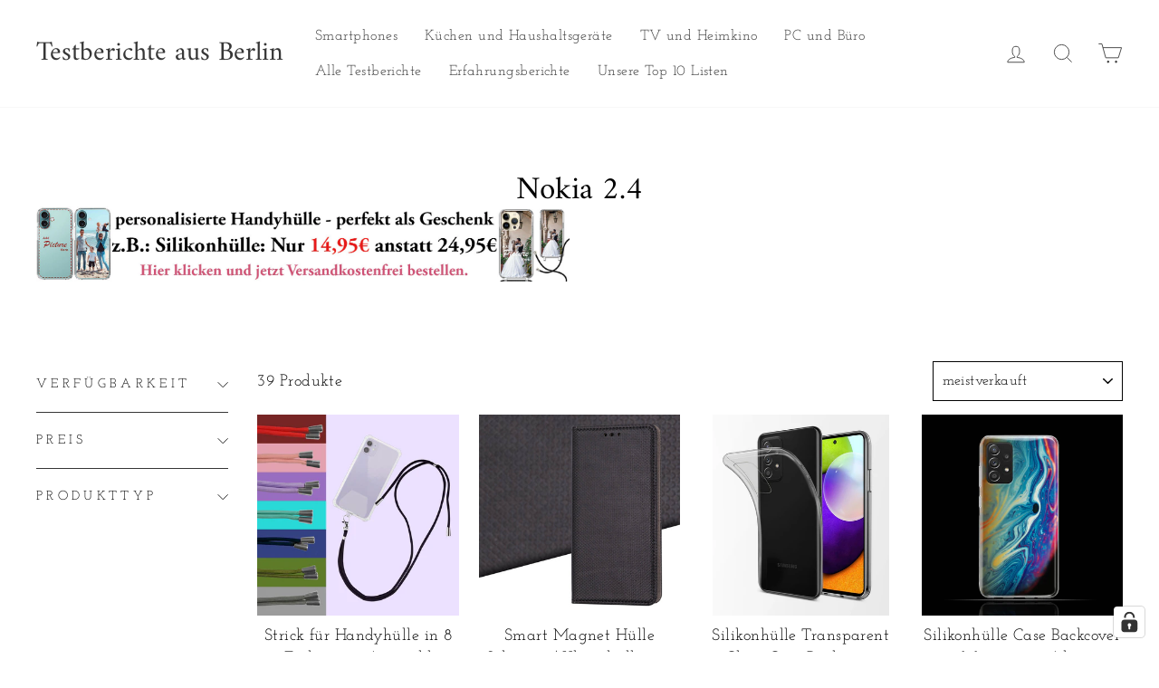

--- FILE ---
content_type: text/html; charset=utf-8
request_url: https://www.handyhuellen.berlin/collections/nokia-2-4
body_size: 40580
content:
<!doctype html>
<html class="no-js" lang="de" dir="ltr">
<head>
  





  <meta charset="utf-8">
  <meta http-equiv="X-UA-Compatible" content="IE=edge,chrome=1">
  <meta name="viewport" content="width=device-width,initial-scale=1">
  <meta name="theme-color" content="#000000">
  <link rel="canonical" href="https://www.handyhuellen.berlin/collections/nokia-2-4"><link rel="shortcut icon" href="//www.handyhuellen.berlin/cdn/shop/files/Favicon_8_32x32.png?v=1730284657" type="image/png" /><title>Nokia 2.4
&ndash; Testberichte aus Berlin
</title>
<meta property="og:site_name" content="Testberichte aus Berlin">
  <meta property="og:url" content="https://www.handyhuellen.berlin/collections/nokia-2-4">
  <meta property="og:title" content="Nokia 2.4">
  <meta property="og:type" content="website">
  <meta property="og:description" content="Entdecke unabhängige Testberichte aus Berlin! Wir vergleichen Produkte für dich, damit du die beste Wahl triffst. Jetzt informieren und clever entscheiden!"><meta property="og:image" content="http://www.handyhuellen.berlin/cdn/shop/files/Favicon_8_b750dbc1-5300-4e01-afd7-4cf4d1da7381.png?v=1730285286">
    <meta property="og:image:secure_url" content="https://www.handyhuellen.berlin/cdn/shop/files/Favicon_8_b750dbc1-5300-4e01-afd7-4cf4d1da7381.png?v=1730285286">
    <meta property="og:image:width" content="618">
    <meta property="og:image:height" content="618"><meta name="twitter:site" content="@">
  <meta name="twitter:card" content="summary_large_image">
  <meta name="twitter:title" content="Nokia 2.4">
  <meta name="twitter:description" content="Entdecke unabhängige Testberichte aus Berlin! Wir vergleichen Produkte für dich, damit du die beste Wahl triffst. Jetzt informieren und clever entscheiden!">
  <script type="text/javascript">const observer = new MutationObserver(e => { e.forEach(({ addedNodes: e }) => { e.forEach(e => { 1 === e.nodeType && "SCRIPT" === e.tagName && (e.innerHTML.includes("asyncLoad") && (e.innerHTML = e.innerHTML.replace("if(window.attachEvent)", "document.addEventListener('asyncLazyLoad',function(event){asyncLoad();});if(window.attachEvent)").replaceAll(", asyncLoad", ", function(){}")), e.innerHTML.includes("PreviewBarInjector") && (e.innerHTML = e.innerHTML.replace("DOMContentLoaded", "asyncLazyLoad")), (e.className == 'analytics') && (e.type = 'text/lazyload'),(e.src.includes("assets/storefront/features")||e.src.includes("assets/shopify_pay")||e.src.includes("connect.facebook.net"))&&(e.setAttribute("data-src", e.src), e.removeAttribute("src")))})})});observer.observe(document.documentElement,{childList:!0,subtree:!0})</script>
  
<style type="text/css">@import url("[data-uri]");</style><div data-custom="value" aria-label="Description" data-id="main-Page-23" id="fv-loading-icon" class="mainBodyContainer" data-optimizer="layout" aria-hidden="true">&#915;</div>






  <link href="//www.handyhuellen.berlin/cdn/shop/t/50/assets/easy-hide.css?v=145806146594605194981755953300" rel="stylesheet" type="text/css" media="all" />
  <link href="//www.handyhuellen.berlin/cdn/shop/t/50/assets/easy-hide-checkout.css?v=156450585751118892351755953299" rel="stylesheet" type="text/css" media="all" />
  <link rel="preconnect" href="https://cdn.shopify.com">
  <link rel="preconnect" href="https://fonts.shopifycdn.com">
  <link rel="dns-prefetch" href="https://productreviews.shopifycdn.com">
  <link rel="dns-prefetch" href="https://ajax.googleapis.com">
  <link rel="dns-prefetch" href="https://maps.googleapis.com">
  <link rel="dns-prefetch" href="https://maps.gstatic.com"><style data-shopify>@font-face {
  font-family: Amiri;
  font-weight: 400;
  font-style: normal;
  font-display: swap;
  src: url("//www.handyhuellen.berlin/cdn/fonts/amiri/amiri_n4.fee8c3379b68ea3b9c7241a63b8a252071faad52.woff2") format("woff2"),
       url("//www.handyhuellen.berlin/cdn/fonts/amiri/amiri_n4.94cde4e18ec8ae53bf8f7240b84e1f76ce23772d.woff") format("woff");
}

  @font-face {
  font-family: "Josefin Slab";
  font-weight: 400;
  font-style: normal;
  font-display: swap;
  src: url("//www.handyhuellen.berlin/cdn/fonts/josefin_slab/josefinslab_n4.5eb436383dc79c43d62e801d55f2f91b003f4e44.woff2") format("woff2"),
       url("//www.handyhuellen.berlin/cdn/fonts/josefin_slab/josefinslab_n4.a98166462a52f87b8445073312a28c6c1ace7890.woff") format("woff");
}


  @font-face {
  font-family: "Josefin Slab";
  font-weight: 600;
  font-style: normal;
  font-display: swap;
  src: url("//www.handyhuellen.berlin/cdn/fonts/josefin_slab/josefinslab_n6.0170c79458aab598611581dd8d377a0813b2158a.woff2") format("woff2"),
       url("//www.handyhuellen.berlin/cdn/fonts/josefin_slab/josefinslab_n6.7d1810c16238317f565a408ee08610f249aafaa7.woff") format("woff");
}

  @font-face {
  font-family: "Josefin Slab";
  font-weight: 400;
  font-style: italic;
  font-display: swap;
  src: url("//www.handyhuellen.berlin/cdn/fonts/josefin_slab/josefinslab_i4.554be37273d44677f19fcece67e2ac1be3bf7d0e.woff2") format("woff2"),
       url("//www.handyhuellen.berlin/cdn/fonts/josefin_slab/josefinslab_i4.559fcca2906b771e62965fc4b4341fe9e561fee1.woff") format("woff");
}

  @font-face {
  font-family: "Josefin Slab";
  font-weight: 600;
  font-style: italic;
  font-display: swap;
  src: url("//www.handyhuellen.berlin/cdn/fonts/josefin_slab/josefinslab_i6.3093087b1c292caa18b7956344a1dd2776519433.woff2") format("woff2"),
       url("//www.handyhuellen.berlin/cdn/fonts/josefin_slab/josefinslab_i6.d6f1f965f0a5077812861db9675d01f68e362320.woff") format("woff");
}

</style><link href="//www.handyhuellen.berlin/cdn/shop/t/50/assets/theme.css?v=112496792353140870561755954211" rel="stylesheet" type="text/css" media="all" />
<style data-shopify>:root {
    --typeHeaderPrimary: Amiri;
    --typeHeaderFallback: serif;
    --typeHeaderSize: 35px;
    --typeHeaderWeight: 400;
    --typeHeaderLineHeight: 1;
    --typeHeaderSpacing: 0.0em;

    --typeBasePrimary:"Josefin Slab";
    --typeBaseFallback:serif;
    --typeBaseSize: 18px;
    --typeBaseWeight: 400;
    --typeBaseSpacing: 0.025em;
    --typeBaseLineHeight: 1.5;

    --typeCollectionTitle: 20px;

    --iconWeight: 2px;
    --iconLinecaps: miter;

    
      --buttonRadius: 0px;
    

    --colorGridOverlayOpacity: 0.1;
  }

  .placeholder-content {
    background-image: linear-gradient(100deg, #ffffff 40%, #f7f7f7 63%, #ffffff 79%);
  }</style><script>
    document.documentElement.className = document.documentElement.className.replace('no-js', 'js');

    window.theme = window.theme || {};
    theme.routes = {
      home: "/",
      cart: "/cart.js",
      cartPage: "/cart",
      cartAdd: "/cart/add.js",
      cartChange: "/cart/change.js"
    };
    theme.strings = {
      soldOut: "Ausverkauft",
      unavailable: "Nicht verfügbar",
      inStockLabel: "Auf Lager",
      stockLabel: "[count] auf Lager",
      willNotShipUntil: "Wird nach dem [date] versendet",
      willBeInStockAfter: "Wird nach dem [date] auf Lager sein",
      waitingForStock: "Inventar auf dem Weg",
      savePrice: "Sparen [saved_amount]",
      cartEmpty: "Ihr Einkaufswagen ist im Moment leer.",
      cartTermsConfirmation: "Sie müssen den Verkaufsbedingungen zustimmen, um auszuchecken",
      searchCollections: "Kollektionen:",
      searchPages: "Seiten:",
      searchArticles: "Artikel:"
    };
    theme.settings = {
      dynamicVariantsEnable: true,
      cartType: "drawer",
      isCustomerTemplate: false,
      moneyFormat: "€{{amount_with_comma_separator}}",
      saveType: "dollar",
      productImageSize: "square",
      productImageCover: false,
      predictiveSearch: true,
      predictiveSearchType: "product,article,page",
      quickView: false,
      themeName: 'Impulse',
      themeVersion: "5.1.2"
    };
  </script>


  <script src="//www.handyhuellen.berlin/cdn/shop/t/50/assets/vendor-scripts-v10.js" defer="defer"></script><link rel="preload" as="style" href="//www.handyhuellen.berlin/cdn/shop/t/50/assets/currency-flags.css" onload="this.onload=null;this.rel='stylesheet'">
    <link rel="stylesheet" href="//www.handyhuellen.berlin/cdn/shop/t/50/assets/currency-flags.css"><script src="//www.handyhuellen.berlin/cdn/shop/t/50/assets/theme.min.js?v=145654977113948214481755954064" defer="defer"></script><!-- "snippets/shogun-head.liquid" was not rendered, the associated app was uninstalled -->
  <script>window.performance && window.performance.mark && window.performance.mark('shopify.content_for_header.start');</script><meta name="google-site-verification" content="hnCwqHJjbPn2Cq86iWE7knwhkLv_v7acuRdu_78fPs4">
<meta id="shopify-digital-wallet" name="shopify-digital-wallet" content="/47969927335/digital_wallets/dialog">
<meta name="shopify-checkout-api-token" content="0abf98708e11dc988501a7b6f80ff505">
<meta id="in-context-paypal-metadata" data-shop-id="47969927335" data-venmo-supported="false" data-environment="production" data-locale="de_DE" data-paypal-v4="true" data-currency="EUR">
<link rel="alternate" type="application/atom+xml" title="Feed" href="/collections/nokia-2-4.atom" />
<link rel="alternate" type="application/json+oembed" href="https://www.handyhuellen.berlin/collections/nokia-2-4.oembed">
<script async="async" src="/checkouts/internal/preloads.js?locale=de-DE"></script>
<link rel="preconnect" href="https://shop.app" crossorigin="anonymous">
<script async="async" src="https://shop.app/checkouts/internal/preloads.js?locale=de-DE&shop_id=47969927335" crossorigin="anonymous"></script>
<script id="apple-pay-shop-capabilities" type="application/json">{"shopId":47969927335,"countryCode":"DE","currencyCode":"EUR","merchantCapabilities":["supports3DS"],"merchantId":"gid:\/\/shopify\/Shop\/47969927335","merchantName":"Testberichte aus Berlin","requiredBillingContactFields":["postalAddress","email"],"requiredShippingContactFields":["postalAddress","email"],"shippingType":"shipping","supportedNetworks":["visa","maestro","masterCard","amex"],"total":{"type":"pending","label":"Testberichte aus Berlin","amount":"1.00"},"shopifyPaymentsEnabled":true,"supportsSubscriptions":true}</script>
<script id="shopify-features" type="application/json">{"accessToken":"0abf98708e11dc988501a7b6f80ff505","betas":["rich-media-storefront-analytics"],"domain":"www.handyhuellen.berlin","predictiveSearch":true,"shopId":47969927335,"locale":"de"}</script>
<script>var Shopify = Shopify || {};
Shopify.shop = "handyhuellen-berlin.myshopify.com";
Shopify.locale = "de";
Shopify.currency = {"active":"EUR","rate":"1.0"};
Shopify.country = "DE";
Shopify.theme = {"name":" Impulse New Design | Optimized","id":183537139978,"schema_name":"Impulse","schema_version":"5.1.2","theme_store_id":857,"role":"main"};
Shopify.theme.handle = "null";
Shopify.theme.style = {"id":null,"handle":null};
Shopify.cdnHost = "www.handyhuellen.berlin/cdn";
Shopify.routes = Shopify.routes || {};
Shopify.routes.root = "/";</script>
<script type="module">!function(o){(o.Shopify=o.Shopify||{}).modules=!0}(window);</script>
<script>!function(o){function n(){var o=[];function n(){o.push(Array.prototype.slice.apply(arguments))}return n.q=o,n}var t=o.Shopify=o.Shopify||{};t.loadFeatures=n(),t.autoloadFeatures=n()}(window);</script>
<script>
  window.ShopifyPay = window.ShopifyPay || {};
  window.ShopifyPay.apiHost = "shop.app\/pay";
  window.ShopifyPay.redirectState = null;
</script>
<script id="shop-js-analytics" type="application/json">{"pageType":"collection"}</script>
<script defer="defer" async type="module" src="//www.handyhuellen.berlin/cdn/shopifycloud/shop-js/modules/v2/client.init-shop-cart-sync_HUjMWWU5.de.esm.js"></script>
<script defer="defer" async type="module" src="//www.handyhuellen.berlin/cdn/shopifycloud/shop-js/modules/v2/chunk.common_QpfDqRK1.esm.js"></script>
<script type="module">
  await import("//www.handyhuellen.berlin/cdn/shopifycloud/shop-js/modules/v2/client.init-shop-cart-sync_HUjMWWU5.de.esm.js");
await import("//www.handyhuellen.berlin/cdn/shopifycloud/shop-js/modules/v2/chunk.common_QpfDqRK1.esm.js");

  window.Shopify.SignInWithShop?.initShopCartSync?.({"fedCMEnabled":true,"windoidEnabled":true});

</script>
<script>
  window.Shopify = window.Shopify || {};
  if (!window.Shopify.featureAssets) window.Shopify.featureAssets = {};
  window.Shopify.featureAssets['shop-js'] = {"shop-cart-sync":["modules/v2/client.shop-cart-sync_ByUgVWtJ.de.esm.js","modules/v2/chunk.common_QpfDqRK1.esm.js"],"shop-button":["modules/v2/client.shop-button_B0pFlqys.de.esm.js","modules/v2/chunk.common_QpfDqRK1.esm.js"],"init-fed-cm":["modules/v2/client.init-fed-cm_CVqhkk-1.de.esm.js","modules/v2/chunk.common_QpfDqRK1.esm.js"],"init-windoid":["modules/v2/client.init-windoid_B-gyVqfY.de.esm.js","modules/v2/chunk.common_QpfDqRK1.esm.js"],"init-shop-cart-sync":["modules/v2/client.init-shop-cart-sync_HUjMWWU5.de.esm.js","modules/v2/chunk.common_QpfDqRK1.esm.js"],"init-shop-email-lookup-coordinator":["modules/v2/client.init-shop-email-lookup-coordinator_C5I212n4.de.esm.js","modules/v2/chunk.common_QpfDqRK1.esm.js"],"shop-cash-offers":["modules/v2/client.shop-cash-offers_CaaeZ5wd.de.esm.js","modules/v2/chunk.common_QpfDqRK1.esm.js","modules/v2/chunk.modal_CS8dP9kO.esm.js"],"pay-button":["modules/v2/client.pay-button_CJaF-UDc.de.esm.js","modules/v2/chunk.common_QpfDqRK1.esm.js"],"shop-login-button":["modules/v2/client.shop-login-button_DTPR4l75.de.esm.js","modules/v2/chunk.common_QpfDqRK1.esm.js","modules/v2/chunk.modal_CS8dP9kO.esm.js"],"shop-toast-manager":["modules/v2/client.shop-toast-manager_DgTeluS3.de.esm.js","modules/v2/chunk.common_QpfDqRK1.esm.js"],"avatar":["modules/v2/client.avatar_BTnouDA3.de.esm.js"],"init-shop-for-new-customer-accounts":["modules/v2/client.init-shop-for-new-customer-accounts_C4qR5Wl-.de.esm.js","modules/v2/client.shop-login-button_DTPR4l75.de.esm.js","modules/v2/chunk.common_QpfDqRK1.esm.js","modules/v2/chunk.modal_CS8dP9kO.esm.js"],"init-customer-accounts":["modules/v2/client.init-customer-accounts_BI_wUvuR.de.esm.js","modules/v2/client.shop-login-button_DTPR4l75.de.esm.js","modules/v2/chunk.common_QpfDqRK1.esm.js","modules/v2/chunk.modal_CS8dP9kO.esm.js"],"init-customer-accounts-sign-up":["modules/v2/client.init-customer-accounts-sign-up_SG5gYFpP.de.esm.js","modules/v2/client.shop-login-button_DTPR4l75.de.esm.js","modules/v2/chunk.common_QpfDqRK1.esm.js","modules/v2/chunk.modal_CS8dP9kO.esm.js"],"lead-capture":["modules/v2/client.lead-capture_Ccz5Zm6k.de.esm.js","modules/v2/chunk.common_QpfDqRK1.esm.js","modules/v2/chunk.modal_CS8dP9kO.esm.js"],"checkout-modal":["modules/v2/client.checkout-modal_tfCxQqrq.de.esm.js","modules/v2/chunk.common_QpfDqRK1.esm.js","modules/v2/chunk.modal_CS8dP9kO.esm.js"],"shop-follow-button":["modules/v2/client.shop-follow-button_CmMsyvrH.de.esm.js","modules/v2/chunk.common_QpfDqRK1.esm.js","modules/v2/chunk.modal_CS8dP9kO.esm.js"],"shop-login":["modules/v2/client.shop-login_BfivnucW.de.esm.js","modules/v2/chunk.common_QpfDqRK1.esm.js","modules/v2/chunk.modal_CS8dP9kO.esm.js"],"payment-terms":["modules/v2/client.payment-terms_D2Mn0eFV.de.esm.js","modules/v2/chunk.common_QpfDqRK1.esm.js","modules/v2/chunk.modal_CS8dP9kO.esm.js"]};
</script>
<script>(function() {
  var isLoaded = false;
  function asyncLoad() {
    if (isLoaded) return;
    isLoaded = true;
    var urls = ["https:\/\/easyhide.herculesapps.com\/public\/eh-anti-theft-protection.js?shop=handyhuellen-berlin.myshopify.com","\/\/cdn.shopify.com\/proxy\/50d0f233783e533ab198d3b200966b0711af0023f85852238f4ca3735e34369e\/cdn.shopify.com\/s\/files\/1\/0479\/6992\/7335\/t\/42\/assets\/spreadrwidget.js?v=1745494385\u0026shop=handyhuellen-berlin.myshopify.com\u0026sp-cache-control=cHVibGljLCBtYXgtYWdlPTkwMA"];
    for (var i = 0; i < urls.length; i++) {
      var s = document.createElement('script');
      s.type = 'text/javascript';
      s.async = true;
      s.src = urls[i];
      var x = document.getElementsByTagName('script')[0];
      x.parentNode.insertBefore(s, x);
    }
  };
  if(window.attachEvent) {
    window.attachEvent('onload', asyncLoad);
  } else {
    window.addEventListener('load', asyncLoad, false);
  }
})();</script>
<script id="__st">var __st={"a":47969927335,"offset":3600,"reqid":"ed441e7a-dd5b-45c8-bbdc-7f391c1aead0-1768846963","pageurl":"www.handyhuellen.berlin\/collections\/nokia-2-4","u":"5805f1ebdbf9","p":"collection","rtyp":"collection","rid":226837069991};</script>
<script>window.ShopifyPaypalV4VisibilityTracking = true;</script>
<script id="captcha-bootstrap">!function(){'use strict';const t='contact',e='account',n='new_comment',o=[[t,t],['blogs',n],['comments',n],[t,'customer']],c=[[e,'customer_login'],[e,'guest_login'],[e,'recover_customer_password'],[e,'create_customer']],r=t=>t.map((([t,e])=>`form[action*='/${t}']:not([data-nocaptcha='true']) input[name='form_type'][value='${e}']`)).join(','),a=t=>()=>t?[...document.querySelectorAll(t)].map((t=>t.form)):[];function s(){const t=[...o],e=r(t);return a(e)}const i='password',u='form_key',d=['recaptcha-v3-token','g-recaptcha-response','h-captcha-response',i],f=()=>{try{return window.sessionStorage}catch{return}},m='__shopify_v',_=t=>t.elements[u];function p(t,e,n=!1){try{const o=window.sessionStorage,c=JSON.parse(o.getItem(e)),{data:r}=function(t){const{data:e,action:n}=t;return t[m]||n?{data:e,action:n}:{data:t,action:n}}(c);for(const[e,n]of Object.entries(r))t.elements[e]&&(t.elements[e].value=n);n&&o.removeItem(e)}catch(o){console.error('form repopulation failed',{error:o})}}const l='form_type',E='cptcha';function T(t){t.dataset[E]=!0}const w=window,h=w.document,L='Shopify',v='ce_forms',y='captcha';let A=!1;((t,e)=>{const n=(g='f06e6c50-85a8-45c8-87d0-21a2b65856fe',I='https://cdn.shopify.com/shopifycloud/storefront-forms-hcaptcha/ce_storefront_forms_captcha_hcaptcha.v1.5.2.iife.js',D={infoText:'Durch hCaptcha geschützt',privacyText:'Datenschutz',termsText:'Allgemeine Geschäftsbedingungen'},(t,e,n)=>{const o=w[L][v],c=o.bindForm;if(c)return c(t,g,e,D).then(n);var r;o.q.push([[t,g,e,D],n]),r=I,A||(h.body.append(Object.assign(h.createElement('script'),{id:'captcha-provider',async:!0,src:r})),A=!0)});var g,I,D;w[L]=w[L]||{},w[L][v]=w[L][v]||{},w[L][v].q=[],w[L][y]=w[L][y]||{},w[L][y].protect=function(t,e){n(t,void 0,e),T(t)},Object.freeze(w[L][y]),function(t,e,n,w,h,L){const[v,y,A,g]=function(t,e,n){const i=e?o:[],u=t?c:[],d=[...i,...u],f=r(d),m=r(i),_=r(d.filter((([t,e])=>n.includes(e))));return[a(f),a(m),a(_),s()]}(w,h,L),I=t=>{const e=t.target;return e instanceof HTMLFormElement?e:e&&e.form},D=t=>v().includes(t);t.addEventListener('submit',(t=>{const e=I(t);if(!e)return;const n=D(e)&&!e.dataset.hcaptchaBound&&!e.dataset.recaptchaBound,o=_(e),c=g().includes(e)&&(!o||!o.value);(n||c)&&t.preventDefault(),c&&!n&&(function(t){try{if(!f())return;!function(t){const e=f();if(!e)return;const n=_(t);if(!n)return;const o=n.value;o&&e.removeItem(o)}(t);const e=Array.from(Array(32),(()=>Math.random().toString(36)[2])).join('');!function(t,e){_(t)||t.append(Object.assign(document.createElement('input'),{type:'hidden',name:u})),t.elements[u].value=e}(t,e),function(t,e){const n=f();if(!n)return;const o=[...t.querySelectorAll(`input[type='${i}']`)].map((({name:t})=>t)),c=[...d,...o],r={};for(const[a,s]of new FormData(t).entries())c.includes(a)||(r[a]=s);n.setItem(e,JSON.stringify({[m]:1,action:t.action,data:r}))}(t,e)}catch(e){console.error('failed to persist form',e)}}(e),e.submit())}));const S=(t,e)=>{t&&!t.dataset[E]&&(n(t,e.some((e=>e===t))),T(t))};for(const o of['focusin','change'])t.addEventListener(o,(t=>{const e=I(t);D(e)&&S(e,y())}));const B=e.get('form_key'),M=e.get(l),P=B&&M;t.addEventListener('DOMContentLoaded',(()=>{const t=y();if(P)for(const e of t)e.elements[l].value===M&&p(e,B);[...new Set([...A(),...v().filter((t=>'true'===t.dataset.shopifyCaptcha))])].forEach((e=>S(e,t)))}))}(h,new URLSearchParams(w.location.search),n,t,e,['guest_login'])})(!0,!0)}();</script>
<script integrity="sha256-4kQ18oKyAcykRKYeNunJcIwy7WH5gtpwJnB7kiuLZ1E=" data-source-attribution="shopify.loadfeatures" defer="defer" src="//www.handyhuellen.berlin/cdn/shopifycloud/storefront/assets/storefront/load_feature-a0a9edcb.js" crossorigin="anonymous"></script>
<script crossorigin="anonymous" defer="defer" src="//www.handyhuellen.berlin/cdn/shopifycloud/storefront/assets/shopify_pay/storefront-65b4c6d7.js?v=20250812"></script>
<script data-source-attribution="shopify.dynamic_checkout.dynamic.init">var Shopify=Shopify||{};Shopify.PaymentButton=Shopify.PaymentButton||{isStorefrontPortableWallets:!0,init:function(){window.Shopify.PaymentButton.init=function(){};var t=document.createElement("script");t.src="https://www.handyhuellen.berlin/cdn/shopifycloud/portable-wallets/latest/portable-wallets.de.js",t.type="module",document.head.appendChild(t)}};
</script>
<script data-source-attribution="shopify.dynamic_checkout.buyer_consent">
  function portableWalletsHideBuyerConsent(e){var t=document.getElementById("shopify-buyer-consent"),n=document.getElementById("shopify-subscription-policy-button");t&&n&&(t.classList.add("hidden"),t.setAttribute("aria-hidden","true"),n.removeEventListener("click",e))}function portableWalletsShowBuyerConsent(e){var t=document.getElementById("shopify-buyer-consent"),n=document.getElementById("shopify-subscription-policy-button");t&&n&&(t.classList.remove("hidden"),t.removeAttribute("aria-hidden"),n.addEventListener("click",e))}window.Shopify?.PaymentButton&&(window.Shopify.PaymentButton.hideBuyerConsent=portableWalletsHideBuyerConsent,window.Shopify.PaymentButton.showBuyerConsent=portableWalletsShowBuyerConsent);
</script>
<script data-source-attribution="shopify.dynamic_checkout.cart.bootstrap">document.addEventListener("DOMContentLoaded",(function(){function t(){return document.querySelector("shopify-accelerated-checkout-cart, shopify-accelerated-checkout")}if(t())Shopify.PaymentButton.init();else{new MutationObserver((function(e,n){t()&&(Shopify.PaymentButton.init(),n.disconnect())})).observe(document.body,{childList:!0,subtree:!0})}}));
</script>
<link id="shopify-accelerated-checkout-styles" rel="stylesheet" media="screen" href="https://www.handyhuellen.berlin/cdn/shopifycloud/portable-wallets/latest/accelerated-checkout-backwards-compat.css" crossorigin="anonymous">
<style id="shopify-accelerated-checkout-cart">
        #shopify-buyer-consent {
  margin-top: 1em;
  display: inline-block;
  width: 100%;
}

#shopify-buyer-consent.hidden {
  display: none;
}

#shopify-subscription-policy-button {
  background: none;
  border: none;
  padding: 0;
  text-decoration: underline;
  font-size: inherit;
  cursor: pointer;
}

#shopify-subscription-policy-button::before {
  box-shadow: none;
}

      </style>

<script>window.performance && window.performance.mark && window.performance.mark('shopify.content_for_header.end');</script>
  
 
  <!-- "snippets/judgeme_core.liquid" was not rendered, the associated app was uninstalled -->

  
<!-- teeinblue scripts. DON'T MODIFY!!! -->
<script>
window.teeinblueShop = {
  shopCurrency: "EUR",
};
</script>

<!-- teeinblue scripts end. -->

<!-- BEGIN app block: shopify://apps/complianz-gdpr-cookie-consent/blocks/bc-block/e49729f0-d37d-4e24-ac65-e0e2f472ac27 -->

    
    
    
<link id='complianz-css' rel="stylesheet" href=https://cdn.shopify.com/extensions/019a2fb2-ee57-75e6-ac86-acfd14822c1d/gdpr-legal-cookie-74/assets/complainz.css media="print" onload="this.media='all'">
    <style>
        #Compliance-iframe.Compliance-iframe-branded > div.purposes-header,
        #Compliance-iframe.Compliance-iframe-branded > div.cmplc-cmp-header,
        #purposes-container > div.purposes-header,
        #Compliance-cs-banner .Compliance-cs-brand {
            background-color: #FFFFFF !important;
            color: #0A0A0A!important;
        }
        #Compliance-iframe.Compliance-iframe-branded .purposes-header .cmplc-btn-cp ,
        #Compliance-iframe.Compliance-iframe-branded .purposes-header .cmplc-btn-cp:hover,
        #Compliance-iframe.Compliance-iframe-branded .purposes-header .cmplc-btn-back:hover  {
            background-color: #ffffff !important;
            opacity: 1 !important;
        }
        #Compliance-cs-banner .cmplc-toggle .cmplc-toggle-label {
            color: #FFFFFF!important;
        }
        #Compliance-iframe.Compliance-iframe-branded .purposes-header .cmplc-btn-cp:hover,
        #Compliance-iframe.Compliance-iframe-branded .purposes-header .cmplc-btn-back:hover {
            background-color: #0A0A0A!important;
            color: #FFFFFF!important;
        }
        #Compliance-cs-banner #Compliance-cs-title {
            font-size: 14px !important;
        }
        #Compliance-cs-banner .Compliance-cs-content,
        #Compliance-cs-title,
        .cmplc-toggle-checkbox.granular-control-checkbox span {
            background-color: #FFFFFF !important;
            color: #0A0A0A !important;
            font-size: 14px !important;
        }
        #Compliance-cs-banner .Compliance-cs-close-btn {
            font-size: 14px !important;
            background-color: #FFFFFF !important;
        }
        #Compliance-cs-banner .Compliance-cs-opt-group {
            color: #FFFFFF !important;
        }
        #Compliance-cs-banner .Compliance-cs-opt-group button,
        .Compliance-alert button.Compliance-button-cancel {
            background-color: #007BBC!important;
            color: #FFFFFF!important;
        }
        #Compliance-cs-banner .Compliance-cs-opt-group button.Compliance-cs-accept-btn,
        #Compliance-cs-banner .Compliance-cs-opt-group button.Compliance-cs-btn-primary,
        .Compliance-alert button.Compliance-button-confirm {
            background-color: #007BBC !important;
            color: #FFFFFF !important;
        }
        #Compliance-cs-banner .Compliance-cs-opt-group button.Compliance-cs-reject-btn {
            background-color: #007BBC!important;
            color: #FFFFFF!important;
        }

        #Compliance-cs-banner .Compliance-banner-content button {
            cursor: pointer !important;
            color: currentColor !important;
            text-decoration: underline !important;
            border: none !important;
            background-color: transparent !important;
            font-size: 100% !important;
            padding: 0 !important;
        }

        #Compliance-cs-banner .Compliance-cs-opt-group button {
            border-radius: 4px !important;
            padding-block: 10px !important;
        }
        @media (min-width: 640px) {
            #Compliance-cs-banner.Compliance-cs-default-floating:not(.Compliance-cs-top):not(.Compliance-cs-center) .Compliance-cs-container, #Compliance-cs-banner.Compliance-cs-default-floating:not(.Compliance-cs-bottom):not(.Compliance-cs-center) .Compliance-cs-container, #Compliance-cs-banner.Compliance-cs-default-floating.Compliance-cs-center:not(.Compliance-cs-top):not(.Compliance-cs-bottom) .Compliance-cs-container {
                width: 560px !important;
            }
            #Compliance-cs-banner.Compliance-cs-default-floating:not(.Compliance-cs-top):not(.Compliance-cs-center) .Compliance-cs-opt-group, #Compliance-cs-banner.Compliance-cs-default-floating:not(.Compliance-cs-bottom):not(.Compliance-cs-center) .Compliance-cs-opt-group, #Compliance-cs-banner.Compliance-cs-default-floating.Compliance-cs-center:not(.Compliance-cs-top):not(.Compliance-cs-bottom) .Compliance-cs-opt-group {
                flex-direction: row !important;
            }
            #Compliance-cs-banner .Compliance-cs-opt-group button:not(:last-of-type),
            #Compliance-cs-banner .Compliance-cs-opt-group button {
                margin-right: 4px !important;
            }
            #Compliance-cs-banner .Compliance-cs-container .Compliance-cs-brand {
                position: absolute !important;
                inset-block-start: 6px;
            }
        }
        #Compliance-cs-banner.Compliance-cs-default-floating:not(.Compliance-cs-top):not(.Compliance-cs-center) .Compliance-cs-opt-group > div, #Compliance-cs-banner.Compliance-cs-default-floating:not(.Compliance-cs-bottom):not(.Compliance-cs-center) .Compliance-cs-opt-group > div, #Compliance-cs-banner.Compliance-cs-default-floating.Compliance-cs-center:not(.Compliance-cs-top):not(.Compliance-cs-bottom) .Compliance-cs-opt-group > div {
            flex-direction: row-reverse;
            width: 100% !important;
        }

        .Compliance-cs-brand-badge-outer, .Compliance-cs-brand-badge, #Compliance-cs-banner.Compliance-cs-default-floating.Compliance-cs-bottom .Compliance-cs-brand-badge-outer,
        #Compliance-cs-banner.Compliance-cs-default.Compliance-cs-bottom .Compliance-cs-brand-badge-outer,
        #Compliance-cs-banner.Compliance-cs-default:not(.Compliance-cs-left) .Compliance-cs-brand-badge-outer,
        #Compliance-cs-banner.Compliance-cs-default-floating:not(.Compliance-cs-left) .Compliance-cs-brand-badge-outer {
            display: none !important
        }

        #Compliance-cs-banner:not(.Compliance-cs-top):not(.Compliance-cs-bottom) .Compliance-cs-container.Compliance-cs-themed {
            flex-direction: row !important;
        }

        #Compliance-cs-banner #Compliance-cs-title,
        #Compliance-cs-banner #Compliance-cs-custom-title {
            justify-self: center !important;
            font-size: 14px !important;
            font-family: -apple-system,sans-serif !important;
            margin-inline: auto !important;
            width: 55% !important;
            text-align: center;
            font-weight: 600;
            visibility: unset;
        }

        @media (max-width: 640px) {
            #Compliance-cs-banner #Compliance-cs-title,
            #Compliance-cs-banner #Compliance-cs-custom-title {
                display: block;
            }
        }

        #Compliance-cs-banner .Compliance-cs-brand img {
            max-width: 110px !important;
            min-height: 32px !important;
        }
        #Compliance-cs-banner .Compliance-cs-container .Compliance-cs-brand {
            background: none !important;
            padding: 0px !important;
            margin-block-start:10px !important;
            margin-inline-start:16px !important;
        }

        #Compliance-cs-banner .Compliance-cs-opt-group button {
            padding-inline: 4px !important;
        }

    </style>
    
    
    
    

    <script type="text/javascript">
        function loadScript(src) {
            return new Promise((resolve, reject) => {
                const s = document.createElement("script");
                s.src = src;
                s.charset = "UTF-8";
                s.onload = resolve;
                s.onerror = reject;
                document.head.appendChild(s);
            });
        }

        function filterGoogleConsentModeURLs(domainsArray) {
            const googleConsentModeComplianzURls = [
                // 197, # Google Tag Manager:
                {"domain":"s.www.googletagmanager.com", "path":""},
                {"domain":"www.tagmanager.google.com", "path":""},
                {"domain":"www.googletagmanager.com", "path":""},
                {"domain":"googletagmanager.com", "path":""},
                {"domain":"tagassistant.google.com", "path":""},
                {"domain":"tagmanager.google.com", "path":""},

                // 2110, # Google Analytics 4:
                {"domain":"www.analytics.google.com", "path":""},
                {"domain":"www.google-analytics.com", "path":""},
                {"domain":"ssl.google-analytics.com", "path":""},
                {"domain":"google-analytics.com", "path":""},
                {"domain":"analytics.google.com", "path":""},
                {"domain":"region1.google-analytics.com", "path":""},
                {"domain":"region1.analytics.google.com", "path":""},
                {"domain":"*.google-analytics.com", "path":""},
                {"domain":"www.googletagmanager.com", "path":"/gtag/js?id=G"},
                {"domain":"googletagmanager.com", "path":"/gtag/js?id=UA"},
                {"domain":"www.googletagmanager.com", "path":"/gtag/js?id=UA"},
                {"domain":"googletagmanager.com", "path":"/gtag/js?id=G"},

                // 177, # Google Ads conversion tracking:
                {"domain":"googlesyndication.com", "path":""},
                {"domain":"media.admob.com", "path":""},
                {"domain":"gmodules.com", "path":""},
                {"domain":"ad.ytsa.net", "path":""},
                {"domain":"dartmotif.net", "path":""},
                {"domain":"dmtry.com", "path":""},
                {"domain":"go.channelintelligence.com", "path":""},
                {"domain":"googleusercontent.com", "path":""},
                {"domain":"googlevideo.com", "path":""},
                {"domain":"gvt1.com", "path":""},
                {"domain":"links.channelintelligence.com", "path":""},
                {"domain":"obrasilinteirojoga.com.br", "path":""},
                {"domain":"pcdn.tcgmsrv.net", "path":""},
                {"domain":"rdr.tag.channelintelligence.com", "path":""},
                {"domain":"static.googleadsserving.cn", "path":""},
                {"domain":"studioapi.doubleclick.com", "path":""},
                {"domain":"teracent.net", "path":""},
                {"domain":"ttwbs.channelintelligence.com", "path":""},
                {"domain":"wtb.channelintelligence.com", "path":""},
                {"domain":"youknowbest.com", "path":""},
                {"domain":"doubleclick.net", "path":""},
                {"domain":"redirector.gvt1.com", "path":""},

                //116, # Google Ads Remarketing
                {"domain":"googlesyndication.com", "path":""},
                {"domain":"media.admob.com", "path":""},
                {"domain":"gmodules.com", "path":""},
                {"domain":"ad.ytsa.net", "path":""},
                {"domain":"dartmotif.net", "path":""},
                {"domain":"dmtry.com", "path":""},
                {"domain":"go.channelintelligence.com", "path":""},
                {"domain":"googleusercontent.com", "path":""},
                {"domain":"googlevideo.com", "path":""},
                {"domain":"gvt1.com", "path":""},
                {"domain":"links.channelintelligence.com", "path":""},
                {"domain":"obrasilinteirojoga.com.br", "path":""},
                {"domain":"pcdn.tcgmsrv.net", "path":""},
                {"domain":"rdr.tag.channelintelligence.com", "path":""},
                {"domain":"static.googleadsserving.cn", "path":""},
                {"domain":"studioapi.doubleclick.com", "path":""},
                {"domain":"teracent.net", "path":""},
                {"domain":"ttwbs.channelintelligence.com", "path":""},
                {"domain":"wtb.channelintelligence.com", "path":""},
                {"domain":"youknowbest.com", "path":""},
                {"domain":"doubleclick.net", "path":""},
                {"domain":"redirector.gvt1.com", "path":""}
            ];

            if (!Array.isArray(domainsArray)) { 
                return [];
            }

            const blockedPairs = new Map();
            for (const rule of googleConsentModeComplianzURls) {
                if (!blockedPairs.has(rule.domain)) {
                    blockedPairs.set(rule.domain, new Set());
                }
                blockedPairs.get(rule.domain).add(rule.path);
            }

            return domainsArray.filter(item => {
                const paths = blockedPairs.get(item.d);
                return !(paths && paths.has(item.p));
            });
        }

        function setupAutoblockingByDomain() {
            // autoblocking by domain
            const autoblockByDomainArray = [];
            const prefixID = '10000' // to not get mixed with real metis ids
            let cmpBlockerDomains = []
            let cmpCmplcVendorsPurposes = {}
            let counter = 1
            for (const object of autoblockByDomainArray) {
                cmpBlockerDomains.push({
                    d: object.d,
                    p: object.path,
                    v: prefixID + counter,
                });
                counter++;
            }
            
            counter = 1
            for (const object of autoblockByDomainArray) {
                cmpCmplcVendorsPurposes[prefixID + counter] = object?.p ?? '1';
                counter++;
            }

            Object.defineProperty(window, "cmp_cmplc_vendors_purposes", {
                get() {
                    return cmpCmplcVendorsPurposes;
                },
                set(value) {
                    cmpCmplcVendorsPurposes = { ...cmpCmplcVendorsPurposes, ...value };
                }
            });
            const basicGmc = false;


            Object.defineProperty(window, "cmp_importblockerdomains", {
                get() {
                    if (basicGmc) {
                        return filterGoogleConsentModeURLs(cmpBlockerDomains);
                    }
                    return cmpBlockerDomains;
                },
                set(value) {
                    cmpBlockerDomains = [ ...cmpBlockerDomains, ...value ];
                }
            });
        }

        function enforceRejectionRecovery() {
            const base = (window._cmplc = window._cmplc || {});
            const featuresHolder = {};

            function lockFlagOn(holder) {
                const desc = Object.getOwnPropertyDescriptor(holder, 'rejection_recovery');
                if (!desc) {
                    Object.defineProperty(holder, 'rejection_recovery', {
                        get() { return true; },
                        set(_) { /* ignore */ },
                        enumerable: true,
                        configurable: false
                    });
                }
                return holder;
            }

            Object.defineProperty(base, 'csFeatures', {
                configurable: false,
                enumerable: true,
                get() {
                    return featuresHolder;
                },
                set(obj) {
                    if (obj && typeof obj === 'object') {
                        Object.keys(obj).forEach(k => {
                            if (k !== 'rejection_recovery') {
                                featuresHolder[k] = obj[k];
                            }
                        });
                    }
                    // we lock it, it won't try to redefine
                    lockFlagOn(featuresHolder);
                }
            });

            // Ensure an object is exposed even if read early
            if (!('csFeatures' in base)) {
                base.csFeatures = {};
            } else {
                // If someone already set it synchronously, merge and lock now.
                base.csFeatures = base.csFeatures;
            }
        }

        function splitDomains(joinedString) {
            if (!joinedString) {
                return []; // empty string -> empty array
            }
            return joinedString.split(";");
        }

        function setupWhitelist() {
            // Whitelist by domain:
            const whitelistString = "";
            const whitelist_array = [...splitDomains(whitelistString)];
            if (Array.isArray(window?.cmp_block_ignoredomains)) {
                window.cmp_block_ignoredomains = [...whitelist_array, ...window.cmp_block_ignoredomains];
            }
        }

        async function initCompliance() {
            const currentCsConfiguration = {"siteId":"4248756","cookiePolicyIds":{"de":14356242},"banner":{"acceptButtonDisplay":true,"rejectButtonDisplay":true,"customizeButtonDisplay":true,"position":"float-center","backgroundOverlay":false,"fontSize":"14px","content":"","title":"","hideTitle":false,"acceptButtonCaption":"","rejectButtonCaption":"","customizeButtonCaption":"","cookiePolicyLinkCaption":"","privacyWidget":true,"logo":"data:image\/png;base64,iVBORw0KGgoAAAANSUhEUgAAAfQAAAAyCAYAAACqECmXAAAAAXNSR0IArs4c6QAAHK9JREFUeF7tnQn0fdd0x\/dXdZKgRM0kUk0kqHmmUYrEWMQQVA0lpooiREkrpCmShkiMJWmoxExV0RpqrppS2gg1hQipITVFK6Hb+vyc95y3f+e+d+997\/fefS9nr\/Vf\/[base64]\/P2rhA0jPnaZN33f3XzOxcM9t33j6m9j5mZi+Q9Lfz9m3a++5+LzO7dnjmJElfzv\/m7k80s0u06Mv5ZvYjM\/uemZ1tZqeb2X9L4u+tyd1\/28z+MLzwv2Z2tKSftG4oPOjuv2lmf1J4\/+WSvpJ4v6uZPSk8c7qk1\/T9bmp3bzO7f2jjDZI+FXh9AzO7W3juXZLeP8\/3Ux\/+3MwuGto5Mp8fd3+cmV163m+l98+R9MIwvrgHvyvp2D7fc\/ebmtkdw7unSPps1\/bc\/Wlm9itd32t4frxe3P3KZsbc\/a6kry2o\/W3NpDPoz8IP50s6su833f2uZnbDhvcvMLPvs7\/NjDX8JUk\/7votd7+Jmd2p63tTnn+WJM6gLQL0zOxWM9rnfGIs55jZv5vZlyUxvtbk7g83M+Y6p2Mlfbd1I7\/ocwn\/ni3pvLCX3sbakvSsrt\/o8ry7397MbhneeZ2k\/4jtNAH6K80MiTen\/eY51Nydb307HFY\/krRLl8GVnnX3g8zsFDN7kaRHLaC9j5vZ9c3sfpJePW97Te+7+6lmdt\/w+60lvS8snLMKi7Vtt9BYvNTMXmtmH8k325R+MSccFHFuDu97QKX5P8HM4vywIfYb9cXdL2dm3zCbyGLI4r132wE3rJG7mNlbwm8PkPSqwOuHmtnLwnNPlXTUnN9n\/XMg5Bdamtw1Pyjc\/fNmdvV5vpW9e5ok1vGY3P07YQ+eKelqfb7n7lzOnh\/evZukyOeZzbs7B\/rFZz7Y7oHxekmAzv75AsAiCdBYOCVNwP+Ehr8v6ZJ9P+buLzazg1u+\/39m9ldm9sooEEx7390fbWbsy0UQZ81lJXHOb5G706fDOjbOWA7nTG+rWXH3j5gZl5Oc9hgJCl2+7+4nm9kD821jZpeT9K28HXd\/u5ntb2aHwENJ\/9\/lO22fdfdnF4Scg0rYtPaAnm7GHJQXSQy6qiQ2cG9ydwAdSY0J2n+n1CpLAvScD0jXjzSzU+NtMzIrSV+YHUZ85REO3d173npvYWYfDN+Bv9eT9OnsAKiAXgG9995NL5YAnZ\/QHGBOQ5u3UBoAoOfjeY6ZHdHy8j5EQM\/HwmUASXuqxL5gQEcz+0cdAJ1H\/9jM0K4uHNQvbICOKuIDGfOfMq8KJAN0muXWibougtHcB8IKAH3UZ1RzAOkZ0wbh7v9pZtcMz3xIUlT\/TOWFu3Mp+GTBjPN0SUeEW28F9Aro8+6tJkCn3S+a2bUkIQUujAYG6IwLNTbCDZq2RhqohB77+1W0VtNAfcGA3lVCH\/X3EWhDF+HHFc7EC4eEntS42PWvmjEAKfTSkn7Qd7cGQB+B+u0lvatvm6X3Vgjoo+6gWn540wJ09182M2xQFwu3VVSXrZ0G3f1QM0NqyIl5upSkH1ZA\/4VtrqrcF7LDpgE6H8Bf42qLPHiXCOj3wHSWzjzUwvcxs90auIbfy5WnaSRWBOiYvz6DGjv5EGEjRiO6ezC15cPiHELtXfQHGgig098\/lfS8hazi1MiFRkLHG72gxoUNj5N0XF+mFgCdplClYB98a99243tzADp2wJtn7Y1MJ\/yPNHxdeJD+z8G41HVs6\/edAuql2yG2pMu3US+5O05u2MT5P6cbScK0MUHVhr7Nhg6vo22w7RLEKQvnyDGtkQ0d9Xh0uGs77vMkfZOHMxt6fBdQR+rr7eQZ+Io3\/TJs6GgXcHbN5\/RKZobTKOdhpDdKwsmrSA2Ajro513q25TvPfVXST0cvNNjQby7pXwt7H4dRhDPO2H0KH32vmd2mdFYtGND7qNxH3QUnDpN0dBemTXv2wgToI6eEyA+8WbH19rJnNAA632Dz44zw+kVM1hyA\/jVJV2nTB3fHu5uNfnyQtPPX8V6PnuVbv7s7mwxvymuE7x0jCcl7Krn7G83s7uEh1O8A+rb5qYC+DdDxVL\/CLD63\/X2NAP3TkmKkTdthjp+bAug8g3bvOpLwDZmLliihbwP0tE9\/1cyQDFH75oTJ8PqS8B7fRg2AjjZyIeFYXQB91Dl3\/yWijBocApvGv0qnuMhXLjRPm9f0m\/Fj81Xu7o6KZpuEl3H2YEl4d3emKYBOW6h8HiQJD\/W5aBmAni2KS+Eo0xA2xmP3l0SkQGnTIylxa45OlFMdEN391mbGwZCHaqFiRw1IaF3pW9WGPmlDr4A+xy6bAei0jOqXyJIJD+aun1w1oNNfd8ejHoe\/3JGVn3CQe\/q6AHoaC2cG0T65JpKf\/k5SDKll7EMCdPq5MFC\/UEjo7o79lxCjJtoWstN2k84AdJrBoeaBkl7Xts2GzdQ3bK21hB6\/6+6EjXH7jUQ403WbYnXdHdU8cfM5IWnfpElt6e7E0+8R3iFOlVjoIlUJvUroaWEsQ0IfrUEEgzvOA+pDAPQEhG8wM+zsOZ0s6UENZ1DJy32lEvqonylPB+dOTjj0Xjw6yA0Q0OkzGt0nzmP+TXO62RJ6unV\/ycxw2ppGd5JE8H8nagHotAeo36dPzG22YJcO6GmBENtKjGuk10rCyWYbuTuxytjuYhw1PIibjhszcaTPCA19XtJe0yajAnoF9LQ+lgnofPKjCdS52HamAQH6U80sJrN5haQ8DGs8viGq3LPz8bdS\/oA4H1eI+QQGCuj0G7Mi2uKY26L1Gtt4Cd3dSWYRM46NJMhcLfxxSTdqzbn0YAOgY4uKKmfU79zs3931GwlYVwXojIObfLRts\/j2kkRoTwnUSaAQPTjJAYDH8Fhl6e5kOsMRLs\/[base64]\/fLNVtrcK6BXQlwDoH05+HTcuHLCkUSX5zESaz1kH8RAk9OTAiqd93NOMhzGvG6Bzlk+kwU4D2C2G4g0I0MEJ0hiXsh7ie0WMeyfaaAnd3XHsIid2TuTkPtDdS6rkT0rCga41NQA6zloHpDSqpZzTJJ\/pFOqxSkBP4Et2o78JjPmmJMZaJHcnJO60wo+3JDbd3XFiiTHqxMPiQFe6bU80VQG9AvoSAJ3wp99P0Rul8CjMeft0qYEwEEDHCfVfwt78gKR4uR4\/MnCVO+F2MaLobEkxZ\/uQnOJItYy25h8L5kn4\/uCuNUJ2CtABs9bJRAoHPmpewkTwth5R51zu7k4bJCAY0Y8ljaXmwu+oxXfpEm\/aBOjEtro7BT5e0aCyI0YybqjGi8SqAT2BOqryXNvBn28siQI1TaD+92ZG4YicAHkyyJHQJ6ozHyOp5Ii3rf0GQH9TSMXYyNMpP7B+Y4GXdcjlTqYviuX0oZ\/G9J9rFLZGlsLo4dyWBz+RxCWyKQ79vZJ+L\/1O2uFYIImfCGW7zKyUo6MOrRrQGy7SmLnICLmtiEfW75LK\/Q+Slq0tv\/PnfpjHifcJW0vzwhnCxSsWdjlU0jGxYwOS0AkRPC0VvQEv0VhGelgXm\/pOAXqfyZ31TidATyVSKRyT00cljRNvuDsOITiG5PQ2Sa0rCk0D9LTYKBRSqv6FV+MBs+zE2WZaiQ09Z0zDRqDQQKkq2tarKTwGdX1crIBPlO4\/R\/rYPNnEtEXRAOiz1lHf39cB0PuOjfdqcZafV1uLtR1yQAc4UEeXkvegUbpSG0l9VYCeYrYJDUU6jz4+M73VV5QprphYJpxLTYVpmI9tpXCHBujpnCSPQin+n4sWjnIvb7O5NxnQo3QOP3DIGpd1TcVacMhC7TEiGMhtu5WzyyxAT5PFLRbJMRKSwd0l\/dOsyRqIhP54M\/[base64]\/Fn4G+lKqAISIQhj9PK5mMZKqCntYWkjlATHaoBdRzligm9RuPbOEBPaiVuyrFuc7H2copTR2rPb0V4o5Pcv41j1qh8ar5meHcrP3RYSCRx4CCINzBscHeZVkN+IIBeUkl+XRIbbNbtntsntvOmfABoRTrF9VZAr4A+a921+L0zoKeDF89kTGn4W0TC4fW2TTb1AQE6\/caPhbBU7M1Tz7sVAXqLKZx4BMddpPPGVN5DBvS0tvYzM1KVxzwejIlcHo3pxHcK0F9tZuRI70vcunDAyG8prWzo7o60SPhCfnP7lCQ8rovk7kiHDw8\/ouKIXt3b3m8roWc3qPuZGaqTCGw\/Qo1XKkSQJnkINnSAO85rK0BPY+B2eVC85yQNxZu7LpYGQMcO\/w9d2wrPk6QihuOtgw2d8KkX9Rw78\/jc\/N01corDWbNziE8aK0lptnxtGlK\/TqjcA38AdTJA3qHAc1KRAurbpMSBAfqo6yS\/QjP5zCnnZMkpDnAZmzE7rj1KIo9D\/hqc4to2iXmBnOgzz5GhA3pai7czM8YSC2YRXg2oFzOP7hSgE2v9\/rYzEZ9LpU65LRIvPqKZgJ7ew6YS7VtTc7W7e8khARs64VNTS6t2BfQ0WQ82My4REdS5gRHSVaouNARAxxko2rhbqdzTuDkAiX3NNRSYHCiN2rmSVQ1bq2FrGSjvVHGWRkBPa5oDlwyTSFWRyDfBWTghLS4R0LnkoPUaVVbElk4UBF77JY9q+s\/5iTZzWw34FYWtTYMRzg4uFIDbO9oW2FoHQE9ri4sivletJfVNA\/[base64]\/i08dIaZ\/c406bEvoKfJwvsbST3elgH1W+Ue3wMBdGyDxI\/ndKykJ8zib3aYVUCfvRaRqFBFxpv5rkFFia\/I1bPmarW1tgux8FxXlXsB8JDIS3XGJxzlVg3o2V7E4x2zIrnb4xn0aEkvDGCxktSvKc6f\/PlR\/UzlO4C9E60ToCecIMwQzUnU6ALqREmNTYwbA+jujscj9t3o9QgAtSl3yHtIxXkyG\/h5z3gLCou8tVNcadWleHlUYzGchJvnTUfhJKsG9GTOwNEvTyyD1MGFh8QerWjDJHSK0+AvkhN2QTIU9qbE6xKgk\/[base64]\/4Tqkcmv5JGl4vPxzYC0FPxEJytokpm1ty2+Z0JwrGlmHt9EYCeJouY1rcWOoRERrrJvzSz+4bft6mc3J1MV3n+4t710LON3FSc5VRJeO23pg2T0FGJjyXmxIS3S4q+GK35k9YC\/[base64]\/pXhXQt4AF7UVecnJQEnq2l+nju1OGs1lbZdWAjjlgqwhNRhO5OAYC6GitSI8az\/tt+2PK\/iL0Nubj30MS2Sw7kbsvTeUe9j72eDS6TeGH+ePrA+jujhqaGO2c8E6\/dp9QqHRIl0DsTZLI9DZBiwb09P2HJe\/3WaC+Y4Ce7LjPM7NS4RUSSVy3bcrIsBA3TUIvVZN7jaRoHml1UKRMhyTJiAfWIZKeXwF9fQA97WXqjeMod70ZC2BlgO7u5HinDGysjb67JC6sWzQEQE\/9wKRYyu75kDY1xBcsoa8E0BMfSINL8plSfv61BXS8R8kxPiKSOOwriYxhvSgdqucEj27U3pcvlJicy8u9qYPu\/ggzI2xkGqjvCKC7O\/wk1K\/k2AN\/+W6neu7ZobBpgI7disIW+TxRdIcLZcyJMHM9unupkA9SP4crhYTGVFXuY1YMUkLP1jzhRqjZyUXeREVAd3eSZN0mHdofykOUwlooVRxr5RTXIJScK4mCLvl6W0nYWkOircea2XGBmeQcQZM6NTf9ggF96Sr3MCdtQH09JPRURxZAzw9TnMI4\/Fp7PZZ2mLuXQjlOlIQNJ1\/kOwLofMDdUWlTG7wJ1BcG6Mk7l8xEB6cCCE2qnIdKOnEmMjU8sGkq9zRPeJ5O2LfNDLvePpK4GLYid8euiuoTp7icTpb0oNhIBfT1APS0RgB1JPVc+MindALQ034k\/PHwMO+U0aRG9sT51sfLPVWbfAsJWgoL9CWSECoGCeiJp\/gVxQyB75EU\/X0mhrdgQF+ZhD4alLvjUF3yvRo9sjaAzgbJHcVY5MSNl0qVtjpUMyZRUpXLQa6GQkonTek4q9lOqNzDJmJTNeXnbgPoxI6Tl5xLAf84WPhHSBQ2vr0SD7EpzYoSoIDDMZ0YGR7eUEDHFEPYYVR94TB3f1KDzkhOxBojHTC8jWCO\/wbmDcxI8WCKYWs4KN655\/ycJ4mLSX6A016efhkNwTaz05TvfU7Slje3u2O6mTAZJG\/ctpqeCyTh3VuyoX8hZT7rM\/TvSIKPnXO5d\/2Yu2P\/xfu9pPmKgI5jE8+WiKqESOT5XLWW0N19j7Tn0cLleSVG7aHdvGY0WTao3A8xM5K+9KGP5\/uiIZd7Yz10d6e2BPsi96dAg4jXeyMGNAA6Z2Tby\/cPJGEWY82sHNBTPygSRLbTkvA3fEB3d9RBFK\/PD8CvSGKxLoTcvVRM5PF5EYudBvQ0WdjUX1oYVBtAXwQviEXFPjW1dF+bD20ioKc5Kq2VEUsoFsThycFHmBsXQi5VAPmB8NbMmmKQHyWpeKErSOhtpqDpmdMkTcT4FoqzdG1\/[base64]\/[base64]\/TbbcsRdmHwJgN6mh82Ed7A0QO3LZuwmd9VEklJplKV0GdxqNXvS5fQR71yd3xWACIuEhHQEU7wWYh+GUice0kizGxMPQCdSyMOcZyjZ7UJ8R0qoKd9V\/J6h1d75qF36dlFSuiDUbmH9YB2Z5Q9rxOgYwMkdCenl5WSsLTaXukhd8c2kkvgOMUckdK8YjOJC\/0oSed2+UabZ5O3KbdlYjVzOk7SWe7OhshTrfIMBToA\/R0hdx8t3hKg4xU7LSc0G5nQMRz8ODBwKMIXAY0Hh0rnMqZdBplyDecmDPpyeJ+oBHfHGeYvwvc\/JYmsV73J3fdNdu28jVNGhXLaNOzuOBvh0EhOg1j6sNQEoTZPptjLrLCb0cvufliDU1ObLsZnzs59Q9LB94wWjpLTvnVS5jxEdquo6erSTxyRtoreuDtpkNvwtE374\/Xi7uyb6FX+xSYfhjaNz3rG3ckoh2PXJWMud3cnYRGOcdi\/IYpPHVAqhuTunMMlD3rsyewxHBxJnPJfaa9\/r1TzfFp\/UxQG0t8iiHOIc3Kc\/CupiwnRy+n4NglfktaW\/YC\/QE4fkUTN9DGl8\/Oqcwziy5KIPmItkm+CwikjYlxHxPPf3Sl+gwk3p+eWfBXm6NfEq+7OXFFetT2gL+rjtZ1uHHB3itF8ok\/5wG5fqk\/Pw4EkheGoiVqQEBsOacCIQxYHJGLYSZJxZl4IY55v1nfXiwNpjaDap4RzPJTxmcGJDQEGx8DO9b\/Xixu1t4vkQLroXbR1LvdFfry21Y0DhMFUEOjGs\/p05cAQOYCknkurQ+xj7dN6coALY0yIxkhmpSFdz9HWXlcOVA5UDlQOVA5cyDjwM+gV8l8fl1tXAAAAAElFTkSuQmCC","brandTextColor":"#0A0A0A","brandBackgroundColor":"#FFFFFF","backgroundColor":"#FFFFFF","textColor":"#0A0A0A","acceptButtonColor":"#007BBC","acceptButtonCaptionColor":"#FFFFFF","rejectButtonColor":"#007BBC","rejectButtonCaptionColor":"#FFFFFF","customizeButtonColor":"#007BBC","customizeButtonCaptionColor":"#FFFFFF","applyStyles":"false"},"whitelabel":true,"privacyWidget":true};
            const preview_config = {"format_and_position":{"has_background_overlay":false,"position":"float-center"},"text":{"fontsize":"14px","content":{"main":"","accept":"","reject":"","learnMore":"","title":"","hideTitle":false,"cp_caption":""}},"theme":{"setting_type":2,"standard":{"subtype":"light"},"color":{"selected_color":"Mint","selected_color_style":"neutral"},"custom":{"main":{"background":"#FFFFFF","text":"#0A0A0A"},"acceptButton":{"background":"#007BBC","text":"#FFFFFF"},"rejectButton":{"background":"#007BBC","text":"#FFFFFF"},"learnMoreButton":{"background":"#007BBC","text":"#FFFFFF"}},"logo":{"type":3,"add_from_url":{"url":"","brand_header_color":"#FFFFFF","brand_text_color":"#0A0A0A"},"upload":{"src":"data:image\/png;base64,iVBORw0KGgoAAAANSUhEUgAAAfQAAAAyCAYAAACqECmXAAAAAXNSR0IArs4c6QAAHK9JREFUeF7tnQn0fdd0x\/dXdZKgRM0kUk0kqHmmUYrEWMQQVA0lpooiREkrpCmShkiMJWmoxExV0RpqrppS2gg1hQipITVFK6Hb+vyc95y3f+e+d+997\/fefS9nr\/Vf\/[base64]\/P2rhA0jPnaZN33f3XzOxcM9t33j6m9j5mZi+Q9Lfz9m3a++5+LzO7dnjmJElfzv\/m7k80s0u06Mv5ZvYjM\/uemZ1tZqeb2X9L4u+tyd1\/28z+MLzwv2Z2tKSftG4oPOjuv2lmf1J4\/+WSvpJ4v6uZPSk8c7qk1\/T9bmp3bzO7f2jjDZI+FXh9AzO7W3juXZLeP8\/3Ux\/+3MwuGto5Mp8fd3+cmV163m+l98+R9MIwvrgHvyvp2D7fc\/ebmtkdw7unSPps1\/bc\/Wlm9itd32t4frxe3P3KZsbc\/a6kry2o\/W3NpDPoz8IP50s6su833f2uZnbDhvcvMLPvs7\/NjDX8JUk\/7votd7+Jmd2p63tTnn+WJM6gLQL0zOxWM9rnfGIs55jZv5vZlyUxvtbk7g83M+Y6p2Mlfbd1I7\/ocwn\/ni3pvLCX3sbakvSsrt\/o8ry7397MbhneeZ2k\/4jtNAH6K80MiTen\/eY51Nydb307HFY\/krRLl8GVnnX3g8zsFDN7kaRHLaC9j5vZ9c3sfpJePW97Te+7+6lmdt\/w+60lvS8snLMKi7Vtt9BYvNTMXmtmH8k325R+MSccFHFuDu97QKX5P8HM4vywIfYb9cXdL2dm3zCbyGLI4r132wE3rJG7mNlbwm8PkPSqwOuHmtnLwnNPlXTUnN9n\/XMg5Bdamtw1Pyjc\/fNmdvV5vpW9e5ok1vGY3P07YQ+eKelqfb7n7lzOnh\/evZukyOeZzbs7B\/rFZz7Y7oHxekmAzv75AsAiCdBYOCVNwP+Ehr8v6ZJ9P+buLzazg1u+\/39m9ldm9sooEEx7390fbWbsy0UQZ81lJXHOb5G706fDOjbOWA7nTG+rWXH3j5gZl5Oc9hgJCl2+7+4nm9kD821jZpeT9K28HXd\/u5ntb2aHwENJ\/9\/lO22fdfdnF4Scg0rYtPaAnm7GHJQXSQy6qiQ2cG9ydwAdSY0J2n+n1CpLAvScD0jXjzSzU+NtMzIrSV+YHUZ85REO3d173npvYWYfDN+Bv9eT9OnsAKiAXgG9995NL5YAnZ\/QHGBOQ5u3UBoAoOfjeY6ZHdHy8j5EQM\/HwmUASXuqxL5gQEcz+0cdAJ1H\/9jM0K4uHNQvbICOKuIDGfOfMq8KJAN0muXWibougtHcB8IKAH3UZ1RzAOkZ0wbh7v9pZtcMz3xIUlT\/TOWFu3Mp+GTBjPN0SUeEW28F9Aro8+6tJkCn3S+a2bUkIQUujAYG6IwLNTbCDZq2RhqohB77+1W0VtNAfcGA3lVCH\/X3EWhDF+HHFc7EC4eEntS42PWvmjEAKfTSkn7Qd7cGQB+B+u0lvatvm6X3Vgjoo+6gWn540wJ09182M2xQFwu3VVSXrZ0G3f1QM0NqyIl5upSkH1ZA\/4VtrqrcF7LDpgE6H8Bf42qLPHiXCOj3wHSWzjzUwvcxs90auIbfy5WnaSRWBOiYvz6DGjv5EGEjRiO6ezC15cPiHELtXfQHGgig098\/lfS8hazi1MiFRkLHG72gxoUNj5N0XF+mFgCdplClYB98a99243tzADp2wJtn7Y1MJ\/yPNHxdeJD+z8G41HVs6\/edAuql2yG2pMu3US+5O05u2MT5P6cbScK0MUHVhr7Nhg6vo22w7RLEKQvnyDGtkQ0d9Xh0uGs77vMkfZOHMxt6fBdQR+rr7eQZ+Io3\/TJs6GgXcHbN5\/RKZobTKOdhpDdKwsmrSA2Ajro513q25TvPfVXST0cvNNjQby7pXwt7H4dRhDPO2H0KH32vmd2mdFYtGND7qNxH3QUnDpN0dBemTXv2wgToI6eEyA+8WbH19rJnNAA632Dz44zw+kVM1hyA\/jVJV2nTB3fHu5uNfnyQtPPX8V6PnuVbv7s7mwxvymuE7x0jCcl7Krn7G83s7uEh1O8A+rb5qYC+DdDxVL\/CLD63\/X2NAP3TkmKkTdthjp+bAug8g3bvOpLwDZmLliihbwP0tE9\/1cyQDFH75oTJ8PqS8B7fRg2AjjZyIeFYXQB91Dl3\/yWijBocApvGv0qnuMhXLjRPm9f0m\/Fj81Xu7o6KZpuEl3H2YEl4d3emKYBOW6h8HiQJD\/W5aBmAni2KS+Eo0xA2xmP3l0SkQGnTIylxa45OlFMdEN391mbGwZCHaqFiRw1IaF3pW9WGPmlDr4A+xy6bAei0jOqXyJIJD+aun1w1oNNfd8ejHoe\/3JGVn3CQe\/q6AHoaC2cG0T65JpKf\/k5SDKll7EMCdPq5MFC\/UEjo7o79lxCjJtoWstN2k84AdJrBoeaBkl7Xts2GzdQ3bK21hB6\/6+6EjXH7jUQ403WbYnXdHdU8cfM5IWnfpElt6e7E0+8R3iFOlVjoIlUJvUroaWEsQ0IfrUEEgzvOA+pDAPQEhG8wM+zsOZ0s6UENZ1DJy32lEvqonylPB+dOTjj0Xjw6yA0Q0OkzGt0nzmP+TXO62RJ6unV\/ycxw2ppGd5JE8H8nagHotAeo36dPzG22YJcO6GmBENtKjGuk10rCyWYbuTuxytjuYhw1PIibjhszcaTPCA19XtJe0yajAnoF9LQ+lgnofPKjCdS52HamAQH6U80sJrN5haQ8DGs8viGq3LPz8bdS\/oA4H1eI+QQGCuj0G7Mi2uKY26L1Gtt4Cd3dSWYRM46NJMhcLfxxSTdqzbn0YAOgY4uKKmfU79zs3931GwlYVwXojIObfLRts\/j2kkRoTwnUSaAQPTjJAYDH8Fhl6e5kOsMRLs\/[base64]\/fLNVtrcK6BXQlwDoH05+HTcuHLCkUSX5zESaz1kH8RAk9OTAiqd93NOMhzGvG6Bzlk+kwU4D2C2G4g0I0MEJ0hiXsh7ie0WMeyfaaAnd3XHsIid2TuTkPtDdS6rkT0rCga41NQA6zloHpDSqpZzTJJ\/pFOqxSkBP4Et2o78JjPmmJMZaJHcnJO60wo+3JDbd3XFiiTHqxMPiQFe6bU80VQG9AvoSAJ3wp99P0Rul8CjMeft0qYEwEEDHCfVfwt78gKR4uR4\/MnCVO+F2MaLobEkxZ\/uQnOJItYy25h8L5kn4\/uCuNUJ2CtABs9bJRAoHPmpewkTwth5R51zu7k4bJCAY0Y8ljaXmwu+oxXfpEm\/aBOjEtro7BT5e0aCyI0YybqjGi8SqAT2BOqryXNvBn28siQI1TaD+92ZG4YicAHkyyJHQJ6ozHyOp5Ii3rf0GQH9TSMXYyNMpP7B+Y4GXdcjlTqYviuX0oZ\/G9J9rFLZGlsLo4dyWBz+RxCWyKQ79vZJ+L\/1O2uFYIImfCGW7zKyUo6MOrRrQGy7SmLnICLmtiEfW75LK\/Q+Slq0tv\/PnfpjHifcJW0vzwhnCxSsWdjlU0jGxYwOS0AkRPC0VvQEv0VhGelgXm\/pOAXqfyZ31TidATyVSKRyT00cljRNvuDsOITiG5PQ2Sa0rCk0D9LTYKBRSqv6FV+MBs+zE2WZaiQ09Z0zDRqDQQKkq2tarKTwGdX1crIBPlO4\/R\/rYPNnEtEXRAOiz1lHf39cB0PuOjfdqcZafV1uLtR1yQAc4UEeXkvegUbpSG0l9VYCeYrYJDUU6jz4+M73VV5QprphYJpxLTYVpmI9tpXCHBujpnCSPQin+n4sWjnIvb7O5NxnQo3QOP3DIGpd1TcVacMhC7TEiGMhtu5WzyyxAT5PFLRbJMRKSwd0l\/dOsyRqIhP54M\/[base64]\/Fn4G+lKqAISIQhj9PK5mMZKqCntYWkjlATHaoBdRzligm9RuPbOEBPaiVuyrFuc7H2copTR2rPb0V4o5Pcv41j1qh8ar5meHcrP3RYSCRx4CCINzBscHeZVkN+IIBeUkl+XRIbbNbtntsntvOmfABoRTrF9VZAr4A+a921+L0zoKeDF89kTGn4W0TC4fW2TTb1AQE6\/caPhbBU7M1Tz7sVAXqLKZx4BMddpPPGVN5DBvS0tvYzM1KVxzwejIlcHo3pxHcK0F9tZuRI70vcunDAyG8prWzo7o60SPhCfnP7lCQ8rovk7kiHDw8\/ouKIXt3b3m8roWc3qPuZGaqTCGw\/Qo1XKkSQJnkINnSAO85rK0BPY+B2eVC85yQNxZu7LpYGQMcO\/w9d2wrPk6QihuOtgw2d8KkX9Rw78\/jc\/N01corDWbNziE8aK0lptnxtGlK\/TqjcA38AdTJA3qHAc1KRAurbpMSBAfqo6yS\/QjP5zCnnZMkpDnAZmzE7rj1KIo9D\/hqc4to2iXmBnOgzz5GhA3pai7czM8YSC2YRXg2oFzOP7hSgE2v9\/rYzEZ9LpU65LRIvPqKZgJ7ew6YS7VtTc7W7e8khARs64VNTS6t2BfQ0WQ82My4REdS5gRHSVaouNARAxxko2rhbqdzTuDkAiX3NNRSYHCiN2rmSVQ1bq2FrGSjvVHGWRkBPa5oDlwyTSFWRyDfBWTghLS4R0LnkoPUaVVbElk4UBF77JY9q+s\/5iTZzWw34FYWtTYMRzg4uFIDbO9oW2FoHQE9ri4sivletJfVNA\/[base64]\/i08dIaZ\/c406bEvoKfJwvsbST3elgH1W+Ue3wMBdGyDxI\/ndKykJ8zib3aYVUCfvRaRqFBFxpv5rkFFia\/I1bPmarW1tgux8FxXlXsB8JDIS3XGJxzlVg3o2V7E4x2zIrnb4xn0aEkvDGCxktSvKc6f\/PlR\/UzlO4C9E60ToCecIMwQzUnU6ALqREmNTYwbA+jujscj9t3o9QgAtSl3yHtIxXkyG\/h5z3gLCou8tVNcadWleHlUYzGchJvnTUfhJKsG9GTOwNEvTyyD1MGFh8QerWjDJHSK0+AvkhN2QTIU9qbE6xKgk\/[base64]\/4Tqkcmv5JGl4vPxzYC0FPxEJytokpm1ty2+Z0JwrGlmHt9EYCeJouY1rcWOoRERrrJvzSz+4bft6mc3J1MV3n+4t710LON3FSc5VRJeO23pg2T0FGJjyXmxIS3S4q+GK35k9YC\/[base64]\/pXhXQt4AF7UVecnJQEnq2l+nju1OGs1lbZdWAjjlgqwhNRhO5OAYC6GitSI8az\/tt+2PK\/iL0Nubj30MS2Sw7kbsvTeUe9j72eDS6TeGH+ePrA+jujhqaGO2c8E6\/dp9QqHRIl0DsTZLI9DZBiwb09P2HJe\/3WaC+Y4Ce7LjPM7NS4RUSSVy3bcrIsBA3TUIvVZN7jaRoHml1UKRMhyTJiAfWIZKeXwF9fQA97WXqjeMod70ZC2BlgO7u5HinDGysjb67JC6sWzQEQE\/9wKRYyu75kDY1xBcsoa8E0BMfSINL8plSfv61BXS8R8kxPiKSOOwriYxhvSgdqucEj27U3pcvlJicy8u9qYPu\/ggzI2xkGqjvCKC7O\/wk1K\/k2AN\/+W6neu7ZobBpgI7disIW+TxRdIcLZcyJMHM9unupkA9SP4crhYTGVFXuY1YMUkLP1jzhRqjZyUXeREVAd3eSZN0mHdofykOUwlooVRxr5RTXIJScK4mCLvl6W0nYWkOircea2XGBmeQcQZM6NTf9ggF96Sr3MCdtQH09JPRURxZAzw9TnMI4\/Fp7PZZ2mLuXQjlOlIQNJ1\/kOwLofMDdUWlTG7wJ1BcG6Mk7l8xEB6cCCE2qnIdKOnEmMjU8sGkq9zRPeJ5O2LfNDLvePpK4GLYid8euiuoTp7icTpb0oNhIBfT1APS0RgB1JPVc+MindALQ034k\/PHwMO+U0aRG9sT51sfLPVWbfAsJWgoL9CWSECoGCeiJp\/gVxQyB75EU\/X0mhrdgQF+ZhD4alLvjUF3yvRo9sjaAzgbJHcVY5MSNl0qVtjpUMyZRUpXLQa6GQkonTek4q9lOqNzDJmJTNeXnbgPoxI6Tl5xLAf84WPhHSBQ2vr0SD7EpzYoSoIDDMZ0YGR7eUEDHFEPYYVR94TB3f1KDzkhOxBojHTC8jWCO\/wbmDcxI8WCKYWs4KN655\/ycJ4mLSX6A016efhkNwTaz05TvfU7Slje3u2O6mTAZJG\/ctpqeCyTh3VuyoX8hZT7rM\/TvSIKPnXO5d\/2Yu2P\/xfu9pPmKgI5jE8+WiKqESOT5XLWW0N19j7Tn0cLleSVG7aHdvGY0WTao3A8xM5K+9KGP5\/uiIZd7Yz10d6e2BPsi96dAg4jXeyMGNAA6Z2Tby\/cPJGEWY82sHNBTPygSRLbTkvA3fEB3d9RBFK\/PD8CvSGKxLoTcvVRM5PF5EYudBvQ0WdjUX1oYVBtAXwQviEXFPjW1dF+bD20ioKc5Kq2VEUsoFsThycFHmBsXQi5VAPmB8NbMmmKQHyWpeKErSOhtpqDpmdMkTcT4FoqzdG1\/[base64]\/[base64]\/TbbcsRdmHwJgN6mh82Ed7A0QO3LZuwmd9VEklJplKV0GdxqNXvS5fQR71yd3xWACIuEhHQEU7wWYh+GUice0kizGxMPQCdSyMOcZyjZ7UJ8R0qoKd9V\/J6h1d75qF36dlFSuiDUbmH9YB2Z5Q9rxOgYwMkdCenl5WSsLTaXukhd8c2kkvgOMUckdK8YjOJC\/0oSed2+UabZ5O3KbdlYjVzOk7SWe7OhshTrfIMBToA\/R0hdx8t3hKg4xU7LSc0G5nQMRz8ODBwKMIXAY0Hh0rnMqZdBplyDecmDPpyeJ+oBHfHGeYvwvc\/JYmsV73J3fdNdu28jVNGhXLaNOzuOBvh0EhOg1j6sNQEoTZPptjLrLCb0cvufliDU1ObLsZnzs59Q9LB94wWjpLTvnVS5jxEdquo6erSTxyRtoreuDtpkNvwtE374\/Xi7uyb6FX+xSYfhjaNz3rG3ckoh2PXJWMud3cnYRGOcdi\/IYpPHVAqhuTunMMlD3rsyewxHBxJnPJfaa9\/r1TzfFp\/UxQG0t8iiHOIc3Kc\/CupiwnRy+n4NglfktaW\/YC\/QE4fkUTN9DGl8\/Oqcwziy5KIPmItkm+CwikjYlxHxPPf3Sl+gwk3p+eWfBXm6NfEq+7OXFFetT2gL+rjtZ1uHHB3itF8ok\/5wG5fqk\/Pw4EkheGoiVqQEBsOacCIQxYHJGLYSZJxZl4IY55v1nfXiwNpjaDap4RzPJTxmcGJDQEGx8DO9b\/Xixu1t4vkQLroXbR1LvdFfry21Y0DhMFUEOjGs\/p05cAQOYCknkurQ+xj7dN6coALY0yIxkhmpSFdz9HWXlcOVA5UDlQOVA5cyDjwM+gV8l8fl1tXAAAAAElFTkSuQmCC","brand_header_color":"#FFFFFF","brand_text_color":"#0A0A0A"}}},"whitelabel":true,"privacyWidget":true,"cookiePolicyPageUrl":"\/collections\/cookie-policy","privacyPolicyPageUrl":"\/policies\/privacy-policy","primaryDomain":"https:\/\/www.handyhuellen.berlin"};
            const settings = {"businessLocation":"KH","legislations":{"isAutomatic":true,"customLegislations":{"gdprApplies":true,"usprApplies":false,"ccpaApplies":false,"lgpdApplies":false}},"googleConsentMode":false,"microsoftConsentMode":true,"enableTcf":false,"fallbackLanguage":"en","emailNotification":true,"disableAutoBlocking":false,"targetLocations":[],"alreadySubmittedReview":true,"reviewModalDismissed":true,"reviewModalDismissedAt":"2025-09-21T16:34:37.278Z"};

            const supportedLangs = [
            'bg','ca','cs','da','de','el','en','en-GB','es','et',
            'fi','fr','hr','hu','it','lt','lv','nl','no','pl',
            'pt','pt-BR','ro','ru','sk','sl','sv'
            ];

            // Build i18n map; prefer globals (e.g., window.it / window.en) if your locale files define them,
            // otherwise fall back to Liquid-injected JSON (cleaned_*).
            const currentLang = "de";
            const fallbackLang = "en";

            let cmplc_i18n = {};

            // fallback first
            (function attachFallback() {
                // If your external locale file defines a global like "window[<lang>]"
                if (typeof window[fallbackLang] !== "undefined") {
                    cmplc_i18n[fallbackLang] = window[fallbackLang];
                    return;
                }
            })();

            // then current
            (function attachCurrent() {
            if (supportedLangs.includes(currentLang)) {
                if (typeof window[currentLang] !== "undefined") {
                    cmplc_i18n[currentLang] = window[currentLang];
                    return;
                }
            }
            })();

            const isPrimaryLang = true;
            const primaryDomain = "https://www.handyhuellen.berlin";
            const cookiePolicyPageUrl = "/collections/cookie-policy";
            const privacyPolicyPageUrl = "/policies/privacy-policy";

            const cookiePolicyId =
            currentCsConfiguration?.cookiePolicyIds[currentLang] ??
            currentCsConfiguration?.cookiePolicyIds[fallbackLang];

            // 🔴 IMPORTANT: make _cmplc global
            window._cmplc = window?._cmplc || [];
            const _cmplc = window._cmplc;

            _cmplc.csConfiguration = {
                ..._cmplc.csConfiguration,
                ...currentCsConfiguration,
                cookiePolicyId,
                consentOnContinuedBrowsing:  false,
                perPurposeConsent:           true,
                countryDetection:            true,
                enableGdpr:                  settings?.legislations?.customLegislations?.gdprApplies,
                enableUspr:                  settings?.legislations?.customLegislations?.usprApplies,
                enableCcpa:                  settings?.legislations?.customLegislations?.ccpaApplies,
                enableLgpd:                  settings?.legislations?.customLegislations?.lgpdApplies,
                googleConsentMode:           settings?.googleConsentMode,
                uetConsentMode:              settings?.microsoftConsentMode,
                enableTcf:                   settings?.enableTcf,
                tcfPublisherCC:              settings?.businessLocation,
                lang:                        supportedLangs.includes(currentLang) ? currentLang : fallbackLang,
                i18n:                        cmplc_i18n,
                brand:                       'Complianz',
                cookiePolicyInOtherWindow:   true,
                cookiePolicyUrl:             `${primaryDomain}${isPrimaryLang ? '' : '/' + currentLang}${cookiePolicyPageUrl}`,
                privacyPolicyUrl:            `${primaryDomain}${isPrimaryLang ? '' : '/' + currentLang}${privacyPolicyPageUrl}`,
                floatingPreferencesButtonDisplay: currentCsConfiguration?.privacyWidget ? (currentCsConfiguration?.banner?.privacyWidgetPosition ?? 'bottom-right') : false,
                cmpId:                       { tcf: 332 },
                callback:                    {},
                purposes:                    "1, 2, 3, 4, 5",
                promptToAcceptOnBlockedElements: true,
                googleEnableAdvertiserConsentMode: settings?.googleConsentMode && settings?.enableTcf
            };

            const customeContent = preview_config?.text?.content ?? {};
            const titleContent =
            customeContent?.title?.hasOwnProperty(currentLang) ? customeContent?.title[currentLang] :
            customeContent?.title?.hasOwnProperty(fallbackLang) ? customeContent?.title[fallbackLang] : '';
            let mainContent =
            customeContent?.main?.hasOwnProperty(currentLang) ? customeContent?.main[currentLang] :
            customeContent?.main?.hasOwnProperty(fallbackLang) ? customeContent?.main[fallbackLang] : '';
            if (titleContent !== '') {
            mainContent = mainContent !== '' ? `<h2 id='Compliance-cs-custom-title'>${titleContent}</h2>${mainContent}` : '';
            }

            _cmplc.csConfiguration.banner = {
            ..._cmplc.csConfiguration.banner,
            content: mainContent,
            acceptButtonCaption:
                customeContent?.accept?.hasOwnProperty(currentLang) ? customeContent?.accept[currentLang] :
                customeContent?.accept?.hasOwnProperty(fallbackLang) ? customeContent?.accept[fallbackLang] : '',
            rejectButtonCaption:
                customeContent?.reject?.hasOwnProperty(currentLang) ? customeContent?.reject[currentLang] :
                customeContent?.reject?.hasOwnProperty(fallbackLang) ? customeContent?.reject[fallbackLang] : '',
            customizeButtonCaption:
                customeContent?.learnMore?.hasOwnProperty(currentLang) ? customeContent?.learnMore[currentLang] :
                customeContent?.learnMore?.hasOwnProperty(fallbackLang) ? customeContent?.learnMore[fallbackLang] : '',
            cookiePolicyLinkCaption:
                customeContent?.cp_caption?.hasOwnProperty(currentLang) ? customeContent?.cp_caption[currentLang] :
                customeContent?.cp_caption?.hasOwnProperty(fallbackLang) ? customeContent?.cp_caption[fallbackLang] : '',
            };

            var onPreferenceExpressedOrNotNeededCallback = function(prefs) {
                var isPrefEmpty = !prefs || Object.keys(prefs).length === 0;
                var consent = isPrefEmpty ? _cmplc.cs.api.getPreferences() : prefs;
                var shopifyPurposes = {
                    "analytics": [4, 's'],
                    "marketing": [5, 'adv'],
                    "preferences": [2, 3],
                    "sale_of_data": ['s', 'sh'],
                }
                var expressedConsent = {};
                Object.keys(shopifyPurposes).forEach(function(purposeItem) {
                    var purposeExpressed = null
                    shopifyPurposes[purposeItem].forEach(item => {
                    if (consent.purposes && typeof consent.purposes[item] === 'boolean') {
                        purposeExpressed = consent.purposes[item];
                    }
                    if (consent.uspr && typeof consent.uspr[item] === 'boolean' && purposeExpressed !== false) {
                        purposeExpressed = consent.uspr[item];
                    }
                    })
                    if (typeof purposeExpressed === 'boolean') {
                        expressedConsent[purposeItem] = purposeExpressed;
                    }
                })

                var oldConsentOfCustomer = Shopify.customerPrivacy.currentVisitorConsent();
                if (oldConsentOfCustomer["sale_of_data"] !== 'no') {
                    expressedConsent["sale_of_data"] = true;
                }

                window.Shopify.customerPrivacy.setTrackingConsent(expressedConsent, function() {});
            }

            var onCcpaOptOutCallback = function () {
                window.Shopify.customerPrivacy.setTrackingConsent({ "sale_of_data": false });
            }
        
            var onReady = function () {
                const currentConsent = window.Shopify.customerPrivacy.currentVisitorConsent();
                delete currentConsent['sale_of_data'];
                if (Object.values(currentConsent).some(consent => consent !== '') || !_cmplc.cs.state.needsConsent) {
                    return;
                }
                window._cmplc.cs.api.showBanner();
            }

            _cmplc.csConfiguration.callback.onPreferenceExpressedOrNotNeeded = onPreferenceExpressedOrNotNeededCallback;
            _cmplc.csConfiguration.callback.onCcpaOptOut = onCcpaOptOutCallback;
            _cmplc.csConfiguration.callback.onReady = onReady;

            window.dispatchEvent(new CustomEvent('cmplc::configurationIsSet'));
            window.COMPLIANZ_CONFIGURATION_IS_SET = true;

            if (settings?.disableAutoBlocking === true) {
                await loadScript(`https://cs.complianz.io/sync/${currentCsConfiguration.siteId}.js`)
                return;
            }

            // Load Complianz autoblocking AFTER config is set and global
            await loadScript(`https://cs.complianz.io/autoblocking/${currentCsConfiguration.siteId}.js`)
        }

        Promise.all([
            loadScript("https://cdn.shopify.com/extensions/019a2fb2-ee57-75e6-ac86-acfd14822c1d/gdpr-legal-cookie-74/assets/de.js"),
            loadScript("https://cdn.shopify.com/extensions/019a2fb2-ee57-75e6-ac86-acfd14822c1d/gdpr-legal-cookie-74/assets/en.js"),
        ]).then(async () => {
            // Autoblocking by domain:
            enforceRejectionRecovery();
            setupAutoblockingByDomain();
            await initCompliance();
            
        }).catch(async (err) => {
            console.error("Failed to load locale scripts:", err);
            // Autoblocking by domain:
            setupAutoblockingByDomain();
            await initCompliance();
        }).finally(() => {
            // Whitelist by domain:
            setupWhitelist();
            loadScript("https://cdn.complianz.io/cs/compliance_cs.js");
            if(false == true) {
                loadScript("https://cdn.complianz.io/cs/tcf/stub-v2.js");
                loadScript("https://cdn.complianz.io/cs/tcf/safe-tcf-v2.js");
            }
            if(false == true) {
                loadScript("//cdn.complianz.io/cs/gpp/stub.js");
            }
        });
    </script>

    <script>
        window.Shopify.loadFeatures(
            [
                {
                name: 'consent-tracking-api',
                version: '0.1',
                },
            ],
            function(error) {
                if (error) {
                throw error;
                }
            }
        );
    </script>


<!-- END app block --><link href="https://monorail-edge.shopifysvc.com" rel="dns-prefetch">
<script>(function(){if ("sendBeacon" in navigator && "performance" in window) {try {var session_token_from_headers = performance.getEntriesByType('navigation')[0].serverTiming.find(x => x.name == '_s').description;} catch {var session_token_from_headers = undefined;}var session_cookie_matches = document.cookie.match(/_shopify_s=([^;]*)/);var session_token_from_cookie = session_cookie_matches && session_cookie_matches.length === 2 ? session_cookie_matches[1] : "";var session_token = session_token_from_headers || session_token_from_cookie || "";function handle_abandonment_event(e) {var entries = performance.getEntries().filter(function(entry) {return /monorail-edge.shopifysvc.com/.test(entry.name);});if (!window.abandonment_tracked && entries.length === 0) {window.abandonment_tracked = true;var currentMs = Date.now();var navigation_start = performance.timing.navigationStart;var payload = {shop_id: 47969927335,url: window.location.href,navigation_start,duration: currentMs - navigation_start,session_token,page_type: "collection"};window.navigator.sendBeacon("https://monorail-edge.shopifysvc.com/v1/produce", JSON.stringify({schema_id: "online_store_buyer_site_abandonment/1.1",payload: payload,metadata: {event_created_at_ms: currentMs,event_sent_at_ms: currentMs}}));}}window.addEventListener('pagehide', handle_abandonment_event);}}());</script>
<script id="web-pixels-manager-setup">(function e(e,d,r,n,o){if(void 0===o&&(o={}),!Boolean(null===(a=null===(i=window.Shopify)||void 0===i?void 0:i.analytics)||void 0===a?void 0:a.replayQueue)){var i,a;window.Shopify=window.Shopify||{};var t=window.Shopify;t.analytics=t.analytics||{};var s=t.analytics;s.replayQueue=[],s.publish=function(e,d,r){return s.replayQueue.push([e,d,r]),!0};try{self.performance.mark("wpm:start")}catch(e){}var l=function(){var e={modern:/Edge?\/(1{2}[4-9]|1[2-9]\d|[2-9]\d{2}|\d{4,})\.\d+(\.\d+|)|Firefox\/(1{2}[4-9]|1[2-9]\d|[2-9]\d{2}|\d{4,})\.\d+(\.\d+|)|Chrom(ium|e)\/(9{2}|\d{3,})\.\d+(\.\d+|)|(Maci|X1{2}).+ Version\/(15\.\d+|(1[6-9]|[2-9]\d|\d{3,})\.\d+)([,.]\d+|)( \(\w+\)|)( Mobile\/\w+|) Safari\/|Chrome.+OPR\/(9{2}|\d{3,})\.\d+\.\d+|(CPU[ +]OS|iPhone[ +]OS|CPU[ +]iPhone|CPU IPhone OS|CPU iPad OS)[ +]+(15[._]\d+|(1[6-9]|[2-9]\d|\d{3,})[._]\d+)([._]\d+|)|Android:?[ /-](13[3-9]|1[4-9]\d|[2-9]\d{2}|\d{4,})(\.\d+|)(\.\d+|)|Android.+Firefox\/(13[5-9]|1[4-9]\d|[2-9]\d{2}|\d{4,})\.\d+(\.\d+|)|Android.+Chrom(ium|e)\/(13[3-9]|1[4-9]\d|[2-9]\d{2}|\d{4,})\.\d+(\.\d+|)|SamsungBrowser\/([2-9]\d|\d{3,})\.\d+/,legacy:/Edge?\/(1[6-9]|[2-9]\d|\d{3,})\.\d+(\.\d+|)|Firefox\/(5[4-9]|[6-9]\d|\d{3,})\.\d+(\.\d+|)|Chrom(ium|e)\/(5[1-9]|[6-9]\d|\d{3,})\.\d+(\.\d+|)([\d.]+$|.*Safari\/(?![\d.]+ Edge\/[\d.]+$))|(Maci|X1{2}).+ Version\/(10\.\d+|(1[1-9]|[2-9]\d|\d{3,})\.\d+)([,.]\d+|)( \(\w+\)|)( Mobile\/\w+|) Safari\/|Chrome.+OPR\/(3[89]|[4-9]\d|\d{3,})\.\d+\.\d+|(CPU[ +]OS|iPhone[ +]OS|CPU[ +]iPhone|CPU IPhone OS|CPU iPad OS)[ +]+(10[._]\d+|(1[1-9]|[2-9]\d|\d{3,})[._]\d+)([._]\d+|)|Android:?[ /-](13[3-9]|1[4-9]\d|[2-9]\d{2}|\d{4,})(\.\d+|)(\.\d+|)|Mobile Safari.+OPR\/([89]\d|\d{3,})\.\d+\.\d+|Android.+Firefox\/(13[5-9]|1[4-9]\d|[2-9]\d{2}|\d{4,})\.\d+(\.\d+|)|Android.+Chrom(ium|e)\/(13[3-9]|1[4-9]\d|[2-9]\d{2}|\d{4,})\.\d+(\.\d+|)|Android.+(UC? ?Browser|UCWEB|U3)[ /]?(15\.([5-9]|\d{2,})|(1[6-9]|[2-9]\d|\d{3,})\.\d+)\.\d+|SamsungBrowser\/(5\.\d+|([6-9]|\d{2,})\.\d+)|Android.+MQ{2}Browser\/(14(\.(9|\d{2,})|)|(1[5-9]|[2-9]\d|\d{3,})(\.\d+|))(\.\d+|)|K[Aa][Ii]OS\/(3\.\d+|([4-9]|\d{2,})\.\d+)(\.\d+|)/},d=e.modern,r=e.legacy,n=navigator.userAgent;return n.match(d)?"modern":n.match(r)?"legacy":"unknown"}(),u="modern"===l?"modern":"legacy",c=(null!=n?n:{modern:"",legacy:""})[u],f=function(e){return[e.baseUrl,"/wpm","/b",e.hashVersion,"modern"===e.buildTarget?"m":"l",".js"].join("")}({baseUrl:d,hashVersion:r,buildTarget:u}),m=function(e){var d=e.version,r=e.bundleTarget,n=e.surface,o=e.pageUrl,i=e.monorailEndpoint;return{emit:function(e){var a=e.status,t=e.errorMsg,s=(new Date).getTime(),l=JSON.stringify({metadata:{event_sent_at_ms:s},events:[{schema_id:"web_pixels_manager_load/3.1",payload:{version:d,bundle_target:r,page_url:o,status:a,surface:n,error_msg:t},metadata:{event_created_at_ms:s}}]});if(!i)return console&&console.warn&&console.warn("[Web Pixels Manager] No Monorail endpoint provided, skipping logging."),!1;try{return self.navigator.sendBeacon.bind(self.navigator)(i,l)}catch(e){}var u=new XMLHttpRequest;try{return u.open("POST",i,!0),u.setRequestHeader("Content-Type","text/plain"),u.send(l),!0}catch(e){return console&&console.warn&&console.warn("[Web Pixels Manager] Got an unhandled error while logging to Monorail."),!1}}}}({version:r,bundleTarget:l,surface:e.surface,pageUrl:self.location.href,monorailEndpoint:e.monorailEndpoint});try{o.browserTarget=l,function(e){var d=e.src,r=e.async,n=void 0===r||r,o=e.onload,i=e.onerror,a=e.sri,t=e.scriptDataAttributes,s=void 0===t?{}:t,l=document.createElement("script"),u=document.querySelector("head"),c=document.querySelector("body");if(l.async=n,l.src=d,a&&(l.integrity=a,l.crossOrigin="anonymous"),s)for(var f in s)if(Object.prototype.hasOwnProperty.call(s,f))try{l.dataset[f]=s[f]}catch(e){}if(o&&l.addEventListener("load",o),i&&l.addEventListener("error",i),u)u.appendChild(l);else{if(!c)throw new Error("Did not find a head or body element to append the script");c.appendChild(l)}}({src:f,async:!0,onload:function(){if(!function(){var e,d;return Boolean(null===(d=null===(e=window.Shopify)||void 0===e?void 0:e.analytics)||void 0===d?void 0:d.initialized)}()){var d=window.webPixelsManager.init(e)||void 0;if(d){var r=window.Shopify.analytics;r.replayQueue.forEach((function(e){var r=e[0],n=e[1],o=e[2];d.publishCustomEvent(r,n,o)})),r.replayQueue=[],r.publish=d.publishCustomEvent,r.visitor=d.visitor,r.initialized=!0}}},onerror:function(){return m.emit({status:"failed",errorMsg:"".concat(f," has failed to load")})},sri:function(e){var d=/^sha384-[A-Za-z0-9+/=]+$/;return"string"==typeof e&&d.test(e)}(c)?c:"",scriptDataAttributes:o}),m.emit({status:"loading"})}catch(e){m.emit({status:"failed",errorMsg:(null==e?void 0:e.message)||"Unknown error"})}}})({shopId: 47969927335,storefrontBaseUrl: "https://www.handyhuellen.berlin",extensionsBaseUrl: "https://extensions.shopifycdn.com/cdn/shopifycloud/web-pixels-manager",monorailEndpoint: "https://monorail-edge.shopifysvc.com/unstable/produce_batch",surface: "storefront-renderer",enabledBetaFlags: ["2dca8a86"],webPixelsConfigList: [{"id":"1036976394","configuration":"{\"config\":\"{\\\"google_tag_ids\\\":[\\\"G-4ELTYBY741\\\",\\\"AW-540842002\\\",\\\"GT-NM2C3HM\\\"],\\\"target_country\\\":\\\"DE\\\",\\\"gtag_events\\\":[{\\\"type\\\":\\\"begin_checkout\\\",\\\"action_label\\\":[\\\"G-4ELTYBY741\\\",\\\"AW-540842002\\\/NJXFCNLysuIBEJKw8oEC\\\"]},{\\\"type\\\":\\\"search\\\",\\\"action_label\\\":[\\\"G-4ELTYBY741\\\",\\\"AW-540842002\\\/7faLCNXysuIBEJKw8oEC\\\"]},{\\\"type\\\":\\\"view_item\\\",\\\"action_label\\\":[\\\"G-4ELTYBY741\\\",\\\"AW-540842002\\\/RffKCMzysuIBEJKw8oEC\\\",\\\"MC-X8SQ22LZ5G\\\"]},{\\\"type\\\":\\\"purchase\\\",\\\"action_label\\\":[\\\"G-4ELTYBY741\\\",\\\"AW-540842002\\\/atirCMnysuIBEJKw8oEC\\\",\\\"MC-X8SQ22LZ5G\\\"]},{\\\"type\\\":\\\"page_view\\\",\\\"action_label\\\":[\\\"G-4ELTYBY741\\\",\\\"AW-540842002\\\/Kii2CMbysuIBEJKw8oEC\\\",\\\"MC-X8SQ22LZ5G\\\"]},{\\\"type\\\":\\\"add_payment_info\\\",\\\"action_label\\\":[\\\"G-4ELTYBY741\\\",\\\"AW-540842002\\\/VSo_CNjysuIBEJKw8oEC\\\"]},{\\\"type\\\":\\\"add_to_cart\\\",\\\"action_label\\\":[\\\"G-4ELTYBY741\\\",\\\"AW-540842002\\\/EQ5HCM_ysuIBEJKw8oEC\\\"]}],\\\"enable_monitoring_mode\\\":false}\"}","eventPayloadVersion":"v1","runtimeContext":"OPEN","scriptVersion":"b2a88bafab3e21179ed38636efcd8a93","type":"APP","apiClientId":1780363,"privacyPurposes":[],"dataSharingAdjustments":{"protectedCustomerApprovalScopes":["read_customer_address","read_customer_email","read_customer_name","read_customer_personal_data","read_customer_phone"]}},{"id":"shopify-app-pixel","configuration":"{}","eventPayloadVersion":"v1","runtimeContext":"STRICT","scriptVersion":"0450","apiClientId":"shopify-pixel","type":"APP","privacyPurposes":["ANALYTICS","MARKETING"]},{"id":"shopify-custom-pixel","eventPayloadVersion":"v1","runtimeContext":"LAX","scriptVersion":"0450","apiClientId":"shopify-pixel","type":"CUSTOM","privacyPurposes":["ANALYTICS","MARKETING"]}],isMerchantRequest: false,initData: {"shop":{"name":"Testberichte aus Berlin","paymentSettings":{"currencyCode":"EUR"},"myshopifyDomain":"handyhuellen-berlin.myshopify.com","countryCode":"DE","storefrontUrl":"https:\/\/www.handyhuellen.berlin"},"customer":null,"cart":null,"checkout":null,"productVariants":[],"purchasingCompany":null},},"https://www.handyhuellen.berlin/cdn","fcfee988w5aeb613cpc8e4bc33m6693e112",{"modern":"","legacy":""},{"shopId":"47969927335","storefrontBaseUrl":"https:\/\/www.handyhuellen.berlin","extensionBaseUrl":"https:\/\/extensions.shopifycdn.com\/cdn\/shopifycloud\/web-pixels-manager","surface":"storefront-renderer","enabledBetaFlags":"[\"2dca8a86\"]","isMerchantRequest":"false","hashVersion":"fcfee988w5aeb613cpc8e4bc33m6693e112","publish":"custom","events":"[[\"page_viewed\",{}],[\"collection_viewed\",{\"collection\":{\"id\":\"226837069991\",\"title\":\"Nokia 2.4\",\"productVariants\":[{\"price\":{\"amount\":7.95,\"currencyCode\":\"EUR\"},\"product\":{\"title\":\"Strick für Handyhülle in 8 Farben zur Auswahl\",\"vendor\":\"handyhuellen.berlin\",\"id\":\"7478852255997\",\"untranslatedTitle\":\"Strick für Handyhülle in 8 Farben zur Auswahl\",\"url\":\"\/products\/strick-fur-handyhulle-in-schwarz\",\"type\":\"\"},\"id\":\"42130594005245\",\"image\":{\"src\":\"\/\/www.handyhuellen.berlin\/cdn\/shop\/products\/SchwarzStrick2.jpg?v=1638363562\"},\"sku\":\"Strick-Schwarz\",\"title\":\"Schwarz\",\"untranslatedTitle\":\"Schwarz\"},{\"price\":{\"amount\":8.9,\"currencyCode\":\"EUR\"},\"product\":{\"title\":\"Smart Magnet Hülle Schwarz \/ Klapphülle mit strukturierter Oberfläche\",\"vendor\":\"handyhuellen.berlin\",\"id\":\"7527363772669\",\"untranslatedTitle\":\"Smart Magnet Hülle Schwarz \/ Klapphülle mit strukturierter Oberfläche\",\"url\":\"\/products\/smart-magnet-hulle-schwarz-klapphulle-mit-strukturierter-oberflasche\",\"type\":\"\"},\"id\":\"42261802680573\",\"image\":{\"src\":\"\/\/www.handyhuellen.berlin\/cdn\/shop\/products\/Smart1Schwarz.jpg?v=1641105811\"},\"sku\":\"Smart Magnet Flip Schwarz\",\"title\":\"Default Title\",\"untranslatedTitle\":\"Default Title\"},{\"price\":{\"amount\":7.9,\"currencyCode\":\"EUR\"},\"product\":{\"title\":\"Silikonhülle Transparent Clear Case Backcover\",\"vendor\":\"handyhuellen.berlin\",\"id\":\"7526919700733\",\"untranslatedTitle\":\"Silikonhülle Transparent Clear Case Backcover\",\"url\":\"\/products\/silikonhulle-transparent-clear-case-backcover\",\"type\":\"\"},\"id\":\"42260377731325\",\"image\":{\"src\":\"\/\/www.handyhuellen.berlin\/cdn\/shop\/products\/A52Bild03.jpg?v=1641055590\"},\"sku\":\"Silicon-Case-Clear\",\"title\":\"Default Title\",\"untranslatedTitle\":\"Default Title\"},{\"price\":{\"amount\":9.9,\"currencyCode\":\"EUR\"},\"product\":{\"title\":\"Silikonhülle Case Backcover mit Motiv 3014 Abstract Bunt\",\"vendor\":\"handyhuellen.berlin\",\"id\":\"7579079311613\",\"untranslatedTitle\":\"Silikonhülle Case Backcover mit Motiv 3014 Abstract Bunt\",\"url\":\"\/products\/silikonhulle-case-backcover-mit-motiv-3014-abstract-bunt\",\"type\":\"\"},\"id\":\"42487542317309\",\"image\":{\"src\":\"\/\/www.handyhuellen.berlin\/cdn\/shop\/products\/3014Ebay1.jpg?v=1644915293\"},\"sku\":\"Silicon-Motiv 3014\",\"title\":\"Default Title\",\"untranslatedTitle\":\"Default Title\"},{\"price\":{\"amount\":9.9,\"currencyCode\":\"EUR\"},\"product\":{\"title\":\"Silikonhülle Case Backcover mit Motiv 3044 Vogel orange Kehle auf Holz\",\"vendor\":\"handyhuellen.berlin\",\"id\":\"7579160477949\",\"untranslatedTitle\":\"Silikonhülle Case Backcover mit Motiv 3044 Vogel orange Kehle auf Holz\",\"url\":\"\/products\/silikonhulle-case-backcover-mit-motiv-3044-vogel-orange-kehle-auf-holz\",\"type\":\"\"},\"id\":\"42487746724093\",\"image\":{\"src\":\"\/\/www.handyhuellen.berlin\/cdn\/shop\/products\/3044Ebay1.jpg?v=1644919267\"},\"sku\":\"Silicon-Motiv 3044\",\"title\":\"Default Title\",\"untranslatedTitle\":\"Default Title\"},{\"price\":{\"amount\":9.9,\"currencyCode\":\"EUR\"},\"product\":{\"title\":\"Silikonhülle Case Backcover mit Motiv 3009 Canyon Fluss\",\"vendor\":\"handyhuellen.berlin\",\"id\":\"7579002863869\",\"untranslatedTitle\":\"Silikonhülle Case Backcover mit Motiv 3009 Canyon Fluss\",\"url\":\"\/products\/silikonhulle-case-backcover-mit-motiv-3009-canyon-fluss\",\"type\":\"\"},\"id\":\"42487385063677\",\"image\":{\"src\":\"\/\/www.handyhuellen.berlin\/cdn\/shop\/products\/3009Ebay1.jpg?v=1644913093\"},\"sku\":\"Silicon-Motiv 3009\",\"title\":\"Default Title\",\"untranslatedTitle\":\"Default Title\"},{\"price\":{\"amount\":9.9,\"currencyCode\":\"EUR\"},\"product\":{\"title\":\"Silikonhülle Case Backcover mit Motiv 3029 2 Füchse\",\"vendor\":\"handyhuellen.berlin\",\"id\":\"7579122827517\",\"untranslatedTitle\":\"Silikonhülle Case Backcover mit Motiv 3029 2 Füchse\",\"url\":\"\/products\/silikonhulle-case-backcover-mit-motiv-3029-2-fuchse\",\"type\":\"\"},\"id\":\"42487626891517\",\"image\":{\"src\":\"\/\/www.handyhuellen.berlin\/cdn\/shop\/products\/3029Ebay1.jpg?v=1644917673\"},\"sku\":\"Silicon-Motiv 3029\",\"title\":\"Default Title\",\"untranslatedTitle\":\"Default Title\"},{\"price\":{\"amount\":9.9,\"currencyCode\":\"EUR\"},\"product\":{\"title\":\"Silikonhülle Case Backcover mit Motiv 3017 gelber Gekko auf Lila Grund\",\"vendor\":\"handyhuellen.berlin\",\"id\":\"7579089797373\",\"untranslatedTitle\":\"Silikonhülle Case Backcover mit Motiv 3017 gelber Gekko auf Lila Grund\",\"url\":\"\/products\/silikonhulle-case-backcover-mit-motiv-3017-gelber-gekko-auf-lila-grund\",\"type\":\"\"},\"id\":\"42487560765693\",\"image\":{\"src\":\"\/\/www.handyhuellen.berlin\/cdn\/shop\/products\/3017Ebay1.jpg?v=1644915811\"},\"sku\":\"Silicon-Motiv 3017\",\"title\":\"Default Title\",\"untranslatedTitle\":\"Default Title\"},{\"price\":{\"amount\":9.9,\"currencyCode\":\"EUR\"},\"product\":{\"title\":\"Silikonhülle Case Backcover mit Motiv 3010 Flamingo\",\"vendor\":\"handyhuellen.berlin\",\"id\":\"7579009057021\",\"untranslatedTitle\":\"Silikonhülle Case Backcover mit Motiv 3010 Flamingo\",\"url\":\"\/products\/silikonhulle-case-backcover-mit-motiv-3010-flamingo\",\"type\":\"\"},\"id\":\"42487394730237\",\"image\":{\"src\":\"\/\/www.handyhuellen.berlin\/cdn\/shop\/products\/3010Ebay1.jpg?v=1644913219\"},\"sku\":\"Silicon-Motiv 3010\",\"title\":\"Default Title\",\"untranslatedTitle\":\"Default Title\"},{\"price\":{\"amount\":9.9,\"currencyCode\":\"EUR\"},\"product\":{\"title\":\"Silikonhülle Case Backcover mit Motiv 3008 Hund\",\"vendor\":\"handyhuellen.berlin\",\"id\":\"7578996146429\",\"untranslatedTitle\":\"Silikonhülle Case Backcover mit Motiv 3008 Hund\",\"url\":\"\/products\/silikonhulle-case-backcover-mit-motiv-3008-hund\",\"type\":\"\"},\"id\":\"42487374938365\",\"image\":{\"src\":\"\/\/www.handyhuellen.berlin\/cdn\/shop\/products\/3008Ebay1.jpg?v=1644912791\"},\"sku\":\"Silicon-Motiv 3008\",\"title\":\"Default Title\",\"untranslatedTitle\":\"Default Title\"},{\"price\":{\"amount\":9.9,\"currencyCode\":\"EUR\"},\"product\":{\"title\":\"Silikonhülle Case Backcover mit Motiv 3042 weiße Katze\",\"vendor\":\"handyhuellen.berlin\",\"id\":\"7579155038461\",\"untranslatedTitle\":\"Silikonhülle Case Backcover mit Motiv 3042 weiße Katze\",\"url\":\"\/products\/silikonhulle-case-backcover-mit-motiv-3042-weisse-katze\",\"type\":\"\"},\"id\":\"42487737942269\",\"image\":{\"src\":\"\/\/www.handyhuellen.berlin\/cdn\/shop\/products\/3042Ebay1.jpg?v=1644918979\"},\"sku\":\"Silicon-Motiv 3000\",\"title\":\"Default Title\",\"untranslatedTitle\":\"Default Title\"},{\"price\":{\"amount\":9.9,\"currencyCode\":\"EUR\"},\"product\":{\"title\":\"Silikonhülle Case Backcover mit Motiv 3041 Fische Riff\",\"vendor\":\"handyhuellen.berlin\",\"id\":\"7579151859965\",\"untranslatedTitle\":\"Silikonhülle Case Backcover mit Motiv 3041 Fische Riff\",\"url\":\"\/products\/silikonhulle-case-backcover-mit-motiv-3041-fische-riff\",\"type\":\"\"},\"id\":\"42487731388669\",\"image\":{\"src\":\"\/\/www.handyhuellen.berlin\/cdn\/shop\/products\/3041Ebay1.jpg?v=1644918787\"},\"sku\":\"Silicon-Motiv 3041\",\"title\":\"Default Title\",\"untranslatedTitle\":\"Default Title\"},{\"price\":{\"amount\":9.9,\"currencyCode\":\"EUR\"},\"product\":{\"title\":\"Silikonhülle Case Backcover mit Motiv 3038 Giraffe\",\"vendor\":\"handyhuellen.berlin\",\"id\":\"7579148026109\",\"untranslatedTitle\":\"Silikonhülle Case Backcover mit Motiv 3038 Giraffe\",\"url\":\"\/products\/silikonhulle-case-backcover-mit-motiv-3038-giraffe\",\"type\":\"\"},\"id\":\"42487724441853\",\"image\":{\"src\":\"\/\/www.handyhuellen.berlin\/cdn\/shop\/products\/3038Ebay1.jpg?v=1644918573\"},\"sku\":\"Silicon-Motiv 3038\",\"title\":\"Default Title\",\"untranslatedTitle\":\"Default Title\"},{\"price\":{\"amount\":9.9,\"currencyCode\":\"EUR\"},\"product\":{\"title\":\"Silikonhülle Case Backcover mit Motiv 3033 weißer Wolf im Schnee\",\"vendor\":\"handyhuellen.berlin\",\"id\":\"7579140751613\",\"untranslatedTitle\":\"Silikonhülle Case Backcover mit Motiv 3033 weißer Wolf im Schnee\",\"url\":\"\/products\/silikonhulle-case-backcover-mit-motiv-3033-weisser-wolf-im-schnee\",\"type\":\"\"},\"id\":\"42487653302525\",\"image\":{\"src\":\"\/\/www.handyhuellen.berlin\/cdn\/shop\/products\/3033Ebay1.jpg?v=1644918361\"},\"sku\":\"Silicon-Motiv 3033\",\"title\":\"Default Title\",\"untranslatedTitle\":\"Default Title\"},{\"price\":{\"amount\":9.9,\"currencyCode\":\"EUR\"},\"product\":{\"title\":\"Silikonhülle Case Backcover mit Motiv 3032 Katze mit Schmetterling auf Nase\",\"vendor\":\"handyhuellen.berlin\",\"id\":\"7579134656765\",\"untranslatedTitle\":\"Silikonhülle Case Backcover mit Motiv 3032 Katze mit Schmetterling auf Nase\",\"url\":\"\/products\/silikonhulle-case-backcover-mit-motiv-3032-katze-mit-schmetterling-auf-nase\",\"type\":\"\"},\"id\":\"42487644651773\",\"image\":{\"src\":\"\/\/www.handyhuellen.berlin\/cdn\/shop\/products\/3032Ebay1.jpg?v=1644918070\"},\"sku\":\"Silicon-Motiv 3032\",\"title\":\"Default Title\",\"untranslatedTitle\":\"Default Title\"},{\"price\":{\"amount\":9.9,\"currencyCode\":\"EUR\"},\"product\":{\"title\":\"Silikonhülle Case Backcover mit Motiv 3027 Hund braun sitzend\",\"vendor\":\"handyhuellen.berlin\",\"id\":\"7579115094269\",\"untranslatedTitle\":\"Silikonhülle Case Backcover mit Motiv 3027 Hund braun sitzend\",\"url\":\"\/products\/silikonhulle-case-backcover-mit-motiv-3027-hund-braun-sitzend\",\"type\":\"\"},\"id\":\"42487613686013\",\"image\":{\"src\":\"\/\/www.handyhuellen.berlin\/cdn\/shop\/products\/3027Ebay1.jpg?v=1644917388\"},\"sku\":\"Silicon-Motiv 3027\",\"title\":\"Default Title\",\"untranslatedTitle\":\"Default Title\"},{\"price\":{\"amount\":9.9,\"currencyCode\":\"EUR\"},\"product\":{\"title\":\"Silikonhülle Case Backcover mit Motiv 3025 Fohlen hellbraun\",\"vendor\":\"handyhuellen.berlin\",\"id\":\"7579110441213\",\"untranslatedTitle\":\"Silikonhülle Case Backcover mit Motiv 3025 Fohlen hellbraun\",\"url\":\"\/products\/silikonhulle-case-backcover-mit-motiv-3025-fohlen-hellbraun\",\"type\":\"\"},\"id\":\"42487604904189\",\"image\":{\"src\":\"\/\/www.handyhuellen.berlin\/cdn\/shop\/products\/3025Ebay1.jpg?v=1644917089\"},\"sku\":\"Silicon-Motiv 3025\",\"title\":\"Default Title\",\"untranslatedTitle\":\"Default Title\"},{\"price\":{\"amount\":9.9,\"currencyCode\":\"EUR\"},\"product\":{\"title\":\"Silikonhülle Case Backcover mit Motiv 3019 Tiger\",\"vendor\":\"handyhuellen.berlin\",\"id\":\"7579094057213\",\"untranslatedTitle\":\"Silikonhülle Case Backcover mit Motiv 3019 Tiger\",\"url\":\"\/products\/silikonhulle-case-backcover-mit-motiv-3019-tiger\",\"type\":\"\"},\"id\":\"42487568171261\",\"image\":{\"src\":\"\/\/www.handyhuellen.berlin\/cdn\/shop\/products\/3019Ebay1.jpg?v=1644916117\"},\"sku\":\"Silicon-Motiv 3019\",\"title\":\"Default Title\",\"untranslatedTitle\":\"Default Title\"},{\"price\":{\"amount\":9.9,\"currencyCode\":\"EUR\"},\"product\":{\"title\":\"Silikonhülle Case Backcover mit Motiv 3015 Kätzchen mit weißen Pfoten\",\"vendor\":\"handyhuellen.berlin\",\"id\":\"7579083440381\",\"untranslatedTitle\":\"Silikonhülle Case Backcover mit Motiv 3015 Kätzchen mit weißen Pfoten\",\"url\":\"\/products\/silikonhulle-case-backcover-mit-motiv-3015-katzchen-mit-weissen-pfoten\",\"type\":\"\"},\"id\":\"42487550345469\",\"image\":{\"src\":\"\/\/www.handyhuellen.berlin\/cdn\/shop\/products\/3015Ebay1.jpg?v=1644915507\"},\"sku\":\"Silicon-Motiv 3015\",\"title\":\"Default Title\",\"untranslatedTitle\":\"Default Title\"},{\"price\":{\"amount\":9.9,\"currencyCode\":\"EUR\"},\"product\":{\"title\":\"Silikonhülle Case Backcover mit Motiv 3005 Blüten Baum\",\"vendor\":\"handyhuellen.berlin\",\"id\":\"7578941489405\",\"untranslatedTitle\":\"Silikonhülle Case Backcover mit Motiv 3005 Blüten Baum\",\"url\":\"\/products\/silikonhulle-case-backcover-mit-motiv-3005-bluten-baum\",\"type\":\"\"},\"id\":\"42487296196861\",\"image\":{\"src\":\"\/\/www.handyhuellen.berlin\/cdn\/shop\/products\/3005Ebay1.jpg?v=1644911081\"},\"sku\":\"Silicon-Motiv 3005\",\"title\":\"Default Title\",\"untranslatedTitle\":\"Default Title\"},{\"price\":{\"amount\":9.9,\"currencyCode\":\"EUR\"},\"product\":{\"title\":\"Silikonhülle Case Backcover mit Motiv 3000 Pferd und Fohlen\",\"vendor\":\"handyhuellen.berlin\",\"id\":\"7578896367869\",\"untranslatedTitle\":\"Silikonhülle Case Backcover mit Motiv 3000 Pferd und Fohlen\",\"url\":\"\/products\/silikonhulle-case-backcover-mit-motiv-3000-pferd-und-fohlen\",\"type\":\"\"},\"id\":\"42487242981629\",\"image\":{\"src\":\"\/\/www.handyhuellen.berlin\/cdn\/shop\/products\/3000Ebay1.jpg?v=1644909912\"},\"sku\":\"Silicon-Motiv 3000\",\"title\":\"Default Title\",\"untranslatedTitle\":\"Default Title\"},{\"price\":{\"amount\":16.9,\"currencyCode\":\"EUR\"},\"product\":{\"title\":\"Gestalte deine eigene Nokia 2.4 Hülle - persönliches Design - Rückseite Schwarz zum klappen Smart Magnet\",\"vendor\":\"Personalisiert\",\"id\":\"7014628262055\",\"untranslatedTitle\":\"Gestalte deine eigene Nokia 2.4 Hülle - persönliches Design - Rückseite Schwarz zum klappen Smart Magnet\",\"url\":\"\/products\/smarteigen13-nokia-2-4\",\"type\":\"Nokia 2.4\"},\"id\":\"41159234715815\",\"image\":{\"src\":\"\/\/www.handyhuellen.berlin\/cdn\/shop\/products\/Bild6Flipcase03_267f4a07-3292-4d4b-8e6b-c4f73ee50dc8.jpg?v=1631637864\"},\"sku\":\"SmartEigen13-Nokia 2.4\",\"title\":\"Default Title\",\"untranslatedTitle\":\"Default Title\"},{\"price\":{\"amount\":9.9,\"currencyCode\":\"EUR\"},\"product\":{\"title\":\"Silikonhülle Case Backcover mit Motiv 3046 bunter Vogel an Früchten\",\"vendor\":\"handyhuellen.berlin\",\"id\":\"7579164082429\",\"untranslatedTitle\":\"Silikonhülle Case Backcover mit Motiv 3046 bunter Vogel an Früchten\",\"url\":\"\/products\/silikonhulle-case-backcover-mit-motiv-3046-bunter-vogel-an-fruchten\",\"type\":\"\"},\"id\":\"42487760486653\",\"image\":{\"src\":\"\/\/www.handyhuellen.berlin\/cdn\/shop\/products\/3046Ebay1.jpg?v=1644919477\"},\"sku\":\"Silicon-Motiv 3046\",\"title\":\"Default Title\",\"untranslatedTitle\":\"Default Title\"},{\"price\":{\"amount\":9.9,\"currencyCode\":\"EUR\"},\"product\":{\"title\":\"Silikonhülle Case Backcover mit Motiv 3031 Qualle Geld Lila\",\"vendor\":\"handyhuellen.berlin\",\"id\":\"7579129118973\",\"untranslatedTitle\":\"Silikonhülle Case Backcover mit Motiv 3031 Qualle Geld Lila\",\"url\":\"\/products\/silikonhulle-case-backcover-mit-motiv-3031-qualle-geld-lila\",\"type\":\"\"},\"id\":\"42487637377277\",\"image\":{\"src\":\"\/\/www.handyhuellen.berlin\/cdn\/shop\/products\/3031Ebay1.jpg?v=1644917903\"},\"sku\":\"Silicon-Motiv 3031\",\"title\":\"Default Title\",\"untranslatedTitle\":\"Default Title\"},{\"price\":{\"amount\":9.9,\"currencyCode\":\"EUR\"},\"product\":{\"title\":\"Silikonhülle Case Backcover mit Motiv 3020 2 Waschbären\",\"vendor\":\"handyhuellen.berlin\",\"id\":\"7579097530621\",\"untranslatedTitle\":\"Silikonhülle Case Backcover mit Motiv 3020 2 Waschbären\",\"url\":\"\/products\/silikonhulle-case-backcover-mit-motiv-3020-2-waschbaren\",\"type\":\"\"},\"id\":\"42487579279613\",\"image\":{\"src\":\"\/\/www.handyhuellen.berlin\/cdn\/shop\/products\/3020Ebay1.jpg?v=1644916393\"},\"sku\":\"Silicon-Motiv 3020\",\"title\":\"Default Title\",\"untranslatedTitle\":\"Default Title\"},{\"price\":{\"amount\":9.9,\"currencyCode\":\"EUR\"},\"product\":{\"title\":\"Silikonhülle Case Backcover mit Motiv 3007 Biene auf Lila Blüte\",\"vendor\":\"handyhuellen.berlin\",\"id\":\"7578988839165\",\"untranslatedTitle\":\"Silikonhülle Case Backcover mit Motiv 3007 Biene auf Lila Blüte\",\"url\":\"\/products\/silikonhulle-case-backcover-mit-motiv-3007-biene-auf-lila-blute\",\"type\":\"\"},\"id\":\"42487357899005\",\"image\":{\"src\":\"\/\/www.handyhuellen.berlin\/cdn\/shop\/products\/3007Ebay1.jpg?v=1644912635\"},\"sku\":\"Silicon-Motiv 3007\",\"title\":\"Default Title\",\"untranslatedTitle\":\"Default Title\"},{\"price\":{\"amount\":9.9,\"currencyCode\":\"EUR\"},\"product\":{\"title\":\"Silikonhülle Case Backcover mit Motiv 3003 Hirsch\",\"vendor\":\"handyhuellen.berlin\",\"id\":\"7578935525629\",\"untranslatedTitle\":\"Silikonhülle Case Backcover mit Motiv 3003 Hirsch\",\"url\":\"\/products\/silikonhulle-case-backcover-mit-motiv-3003-hirsch\",\"type\":\"\"},\"id\":\"42487289610493\",\"image\":{\"src\":\"\/\/www.handyhuellen.berlin\/cdn\/shop\/products\/3003Ebay1.jpg?v=1644910915\"},\"sku\":\"Silicon-Motiv 3003\",\"title\":\"Default Title\",\"untranslatedTitle\":\"Default Title\"},{\"price\":{\"amount\":9.9,\"currencyCode\":\"EUR\"},\"product\":{\"title\":\"Silikonhülle Case Backcover mit Motiv 3002 Hund Chihuahua Welpe\",\"vendor\":\"handyhuellen.berlin\",\"id\":\"7578929135869\",\"untranslatedTitle\":\"Silikonhülle Case Backcover mit Motiv 3002 Hund Chihuahua Welpe\",\"url\":\"\/products\/silikonhulle-case-backcover-mit-motiv-3002-hund-chihuahua-welpe\",\"type\":\"\"},\"id\":\"42487282303229\",\"image\":{\"src\":\"\/\/www.handyhuellen.berlin\/cdn\/shop\/products\/3002Ebay1.jpg?v=1644910681\"},\"sku\":\"Silicon-Motiv 3002\",\"title\":\"Default Title\",\"untranslatedTitle\":\"Default Title\"},{\"price\":{\"amount\":9.9,\"currencyCode\":\"EUR\"},\"product\":{\"title\":\"Silikonhülle Case Backcover mit Motiv 3001 schwarze Katze\",\"vendor\":\"handyhuellen.berlin\",\"id\":\"7578918289661\",\"untranslatedTitle\":\"Silikonhülle Case Backcover mit Motiv 3001 schwarze Katze\",\"url\":\"\/products\/silikonhulle-case-backcover-mit-motiv-3001-schwarze-katze\",\"type\":\"\"},\"id\":\"42487269130493\",\"image\":{\"src\":\"\/\/www.handyhuellen.berlin\/cdn\/shop\/products\/3001Ebay1.jpg?v=1644910339\"},\"sku\":\"Silicon-Motiv 3001\",\"title\":\"Default Title\",\"untranslatedTitle\":\"Default Title\"},{\"price\":{\"amount\":14.95,\"currencyCode\":\"EUR\"},\"product\":{\"title\":\"Silikonhülle selbst gestalten mit deinem Wunschmotiv für die Rückseite deines Telefons\",\"vendor\":\"KuMo24\",\"id\":\"7527349813501\",\"untranslatedTitle\":\"Silikonhülle selbst gestalten mit deinem Wunschmotiv für die Rückseite deines Telefons\",\"url\":\"\/products\/silikonhulle-selbst-gestalten-mit-deinem-wunschmotiv-fur-die-ruckseite-deines-telefons-1\",\"type\":\"\"},\"id\":\"42261722366205\",\"image\":{\"src\":\"\/\/www.handyhuellen.berlin\/cdn\/shop\/products\/Bild2SamsungA22Design08_cb8a56e0-fe8c-496d-9aaf-75a438fe6c26.jpg?v=1641104347\"},\"sku\":\"Silikonhülle Selbst gestalten Multangebot\",\"title\":\"Default Title\",\"untranslatedTitle\":\"Default Title\"},{\"price\":{\"amount\":16.9,\"currencyCode\":\"EUR\"},\"product\":{\"title\":\"Nokia 2.4 Hülle selbst gestalten mit eigenem Foto - deine individuelle Hülle aus Kunstleder Smart Magnet\",\"vendor\":\"Personalisiert\",\"id\":\"7014628982951\",\"untranslatedTitle\":\"Nokia 2.4 Hülle selbst gestalten mit eigenem Foto - deine individuelle Hülle aus Kunstleder Smart Magnet\",\"url\":\"\/products\/smarteigen20-nokia-2-4\",\"type\":\"Nokia 2.4\"},\"id\":\"41159239663783\",\"image\":{\"src\":\"\/\/www.handyhuellen.berlin\/cdn\/shop\/products\/Bild6Flipcase10_b7a62379-45dd-46ad-ac77-6480529a0bef.jpg?v=1631637912\"},\"sku\":\"SmartEigen20-Nokia 2.4\",\"title\":\"Default Title\",\"untranslatedTitle\":\"Default Title\"},{\"price\":{\"amount\":16.9,\"currencyCode\":\"EUR\"},\"product\":{\"title\":\"Hanyhülle mit Wunschmotiv für Nokia 2.4 Hülle personalisiert \/ gestaltet Smart Magnet Flipcase\",\"vendor\":\"Personalisiert\",\"id\":\"7014628917415\",\"untranslatedTitle\":\"Hanyhülle mit Wunschmotiv für Nokia 2.4 Hülle personalisiert \/ gestaltet Smart Magnet Flipcase\",\"url\":\"\/products\/smarteigen19-nokia-2-4\",\"type\":\"Nokia 2.4\"},\"id\":\"41159239139495\",\"image\":{\"src\":\"\/\/www.handyhuellen.berlin\/cdn\/shop\/products\/Bild6Flipcase09_798bc8c1-d1c5-4ba2-abc7-66d8fce83535.jpg?v=1631637905\"},\"sku\":\"SmartEigen19-Nokia 2.4\",\"title\":\"Default Title\",\"untranslatedTitle\":\"Default Title\"},{\"price\":{\"amount\":16.9,\"currencyCode\":\"EUR\"},\"product\":{\"title\":\"Handyhülle für Nokia 2.4 mit eigenem Motiv Bild Design Smart Magnet Case gestaltet personalisierte Handyhülle\",\"vendor\":\"Personalisiert\",\"id\":\"7014628851879\",\"untranslatedTitle\":\"Handyhülle für Nokia 2.4 mit eigenem Motiv Bild Design Smart Magnet Case gestaltet personalisierte Handyhülle\",\"url\":\"\/products\/smarteigen18-nokia-2-4\",\"type\":\"Nokia 2.4\"},\"id\":\"41159238385831\",\"image\":{\"src\":\"\/\/www.handyhuellen.berlin\/cdn\/shop\/products\/Bild6Flipcase08_021185c6-f72e-4153-95eb-3fa9abe4aa37.jpg?v=1631637899\"},\"sku\":\"SmartEigen18-Nokia 2.4\",\"title\":\"Default Title\",\"untranslatedTitle\":\"Default Title\"},{\"price\":{\"amount\":16.9,\"currencyCode\":\"EUR\"},\"product\":{\"title\":\"Nokia 2.4 Handyhülle personalisiert - eigenes Design Bild Motiv Smart Magnet Hülle\",\"vendor\":\"Personalisiert\",\"id\":\"7014628819111\",\"untranslatedTitle\":\"Nokia 2.4 Handyhülle personalisiert - eigenes Design Bild Motiv Smart Magnet Hülle\",\"url\":\"\/products\/smarteigen17-nokia-2-4\",\"type\":\"Nokia 2.4\"},\"id\":\"41159237763239\",\"image\":{\"src\":\"\/\/www.handyhuellen.berlin\/cdn\/shop\/products\/Bild6Flipcase07_ea73193e-166f-40d6-8538-1b3fc4a417db.jpg?v=1631637893\"},\"sku\":\"SmartEigen17-Nokia 2.4\",\"title\":\"Default Title\",\"untranslatedTitle\":\"Default Title\"},{\"price\":{\"amount\":16.9,\"currencyCode\":\"EUR\"},\"product\":{\"title\":\"Personalisierte Handyhülle für Nokia 2.4 Hülle mit eigenem Bild Motiv oder Design Smart Magnet selbst gestalten\",\"vendor\":\"Personalisiert\",\"id\":\"7014628720807\",\"untranslatedTitle\":\"Personalisierte Handyhülle für Nokia 2.4 Hülle mit eigenem Bild Motiv oder Design Smart Magnet selbst gestalten\",\"url\":\"\/products\/smarteigen16-nokia-2-4\",\"type\":\"Nokia 2.4\"},\"id\":\"41159235895463\",\"image\":{\"src\":\"\/\/www.handyhuellen.berlin\/cdn\/shop\/products\/Bild6Flipcase06_460bf012-d4af-4570-977f-c971ebb552e9.jpg?v=1631637887\"},\"sku\":\"SmartEigen16-Nokia 2.4\",\"title\":\"Default Title\",\"untranslatedTitle\":\"Default Title\"},{\"price\":{\"amount\":16.9,\"currencyCode\":\"EUR\"},\"product\":{\"title\":\"Handyhülle aus Kunstleder für Nokia 2.4 Hülle mit deinem eigenen Design selbst online gestalten Smart Magnet\",\"vendor\":\"Personalisiert\",\"id\":\"7014628556967\",\"untranslatedTitle\":\"Handyhülle aus Kunstleder für Nokia 2.4 Hülle mit deinem eigenen Design selbst online gestalten Smart Magnet\",\"url\":\"\/products\/smarteigen15-nokia-2-4\",\"type\":\"Nokia 2.4\"},\"id\":\"41159235207335\",\"image\":{\"src\":\"\/\/www.handyhuellen.berlin\/cdn\/shop\/products\/Bild6Flipcase05_dd69c9ea-aef1-4c7e-90d0-f5453de3a6a2.jpg?v=1631637879\"},\"sku\":\"SmartEigen15-Nokia 2.4\",\"title\":\"Default Title\",\"untranslatedTitle\":\"Default Title\"},{\"price\":{\"amount\":16.9,\"currencyCode\":\"EUR\"},\"product\":{\"title\":\"Nokia 2.4 Hülle mit eigenem Foto oder Design selbst online gestalten Smart Magnet Handyhülle\",\"vendor\":\"Personalisiert\",\"id\":\"7014628458663\",\"untranslatedTitle\":\"Nokia 2.4 Hülle mit eigenem Foto oder Design selbst online gestalten Smart Magnet Handyhülle\",\"url\":\"\/products\/smarteigen14-nokia-2-4\",\"type\":\"Nokia 2.4\"},\"id\":\"41159235010727\",\"image\":{\"src\":\"\/\/www.handyhuellen.berlin\/cdn\/shop\/products\/Bild6Flipcase04_c33243a1-1ebb-4501-9ebb-739a55836197.jpg?v=1631637870\"},\"sku\":\"SmartEigen14-Nokia 2.4\",\"title\":\"Default Title\",\"untranslatedTitle\":\"Default Title\"},{\"price\":{\"amount\":16.9,\"currencyCode\":\"EUR\"},\"product\":{\"title\":\"Nokia 2.4 - Hülle Selbst Gestalten Selfie Geburtstag Hochzeit Liebe Kunstleder Handyhülle Smart Magnet\",\"vendor\":\"Personalisiert\",\"id\":\"7014628163751\",\"untranslatedTitle\":\"Nokia 2.4 - Hülle Selbst Gestalten Selfie Geburtstag Hochzeit Liebe Kunstleder Handyhülle Smart Magnet\",\"url\":\"\/products\/smarteigen12-nokia-2-4\",\"type\":\"Nokia 2.4\"},\"id\":\"41159234486439\",\"image\":{\"src\":\"\/\/www.handyhuellen.berlin\/cdn\/shop\/products\/Bild6Flipcase02_0aa1ae06-6657-4e86-9074-ea91f858a3a6.jpg?v=1631637858\"},\"sku\":\"SmartEigen12-Nokia 2.4\",\"title\":\"Default Title\",\"untranslatedTitle\":\"Default Title\"},{\"price\":{\"amount\":16.9,\"currencyCode\":\"EUR\"},\"product\":{\"title\":\"Nokia 2.4 Hülle aus Kunstleder Smart Magnet Handyhülle zum klappen selbst gestaltet mit eigenem Design\",\"vendor\":\"Personalisiert\",\"id\":\"7014628130983\",\"untranslatedTitle\":\"Nokia 2.4 Hülle aus Kunstleder Smart Magnet Handyhülle zum klappen selbst gestaltet mit eigenem Design\",\"url\":\"\/products\/smarteigen11-nokia-2-4\",\"type\":\"Nokia 2.4\"},\"id\":\"41159234289831\",\"image\":{\"src\":\"\/\/www.handyhuellen.berlin\/cdn\/shop\/products\/Bild6Flipcase01_56d43195-1742-431a-b007-108ddd015e3b.jpg?v=1631637850\"},\"sku\":\"SmartEigen11-Nokia 2.4\",\"title\":\"Default Title\",\"untranslatedTitle\":\"Default Title\"}]}}]]"});</script><script>
  window.ShopifyAnalytics = window.ShopifyAnalytics || {};
  window.ShopifyAnalytics.meta = window.ShopifyAnalytics.meta || {};
  window.ShopifyAnalytics.meta.currency = 'EUR';
  var meta = {"products":[{"id":7478852255997,"gid":"gid:\/\/shopify\/Product\/7478852255997","vendor":"handyhuellen.berlin","type":"","handle":"strick-fur-handyhulle-in-schwarz","variants":[{"id":42130594005245,"price":795,"name":"Strick für Handyhülle in 8 Farben zur Auswahl - Schwarz","public_title":"Schwarz","sku":"Strick-Schwarz"},{"id":42130594038013,"price":795,"name":"Strick für Handyhülle in 8 Farben zur Auswahl - Grau","public_title":"Grau","sku":"Strick-Grau2"},{"id":42130594070781,"price":795,"name":"Strick für Handyhülle in 8 Farben zur Auswahl - Rosa","public_title":"Rosa","sku":"Strick-Pink"},{"id":42130594103549,"price":795,"name":"Strick für Handyhülle in 8 Farben zur Auswahl - Rot","public_title":"Rot","sku":"Strick-Rot"},{"id":42130594136317,"price":795,"name":"Strick für Handyhülle in 8 Farben zur Auswahl - Lila","public_title":"Lila","sku":"Strick-Lila"},{"id":42130594169085,"price":795,"name":"Strick für Handyhülle in 8 Farben zur Auswahl - Blau","public_title":"Blau","sku":"Strick-Blau"},{"id":42130594201853,"price":795,"name":"Strick für Handyhülle in 8 Farben zur Auswahl - Khaki","public_title":"Khaki","sku":"Strick-Khaki"},{"id":42130594234621,"price":795,"name":"Strick für Handyhülle in 8 Farben zur Auswahl - Mint","public_title":"Mint","sku":"Strick-Mint"}],"remote":false},{"id":7527363772669,"gid":"gid:\/\/shopify\/Product\/7527363772669","vendor":"handyhuellen.berlin","type":"","handle":"smart-magnet-hulle-schwarz-klapphulle-mit-strukturierter-oberflasche","variants":[{"id":42261802680573,"price":890,"name":"Smart Magnet Hülle Schwarz \/ Klapphülle mit strukturierter Oberfläche","public_title":null,"sku":"Smart Magnet Flip Schwarz"}],"remote":false},{"id":7526919700733,"gid":"gid:\/\/shopify\/Product\/7526919700733","vendor":"handyhuellen.berlin","type":"","handle":"silikonhulle-transparent-clear-case-backcover","variants":[{"id":42260377731325,"price":790,"name":"Silikonhülle Transparent Clear Case Backcover","public_title":null,"sku":"Silicon-Case-Clear"}],"remote":false},{"id":7579079311613,"gid":"gid:\/\/shopify\/Product\/7579079311613","vendor":"handyhuellen.berlin","type":"","handle":"silikonhulle-case-backcover-mit-motiv-3014-abstract-bunt","variants":[{"id":42487542317309,"price":990,"name":"Silikonhülle Case Backcover mit Motiv 3014 Abstract Bunt","public_title":null,"sku":"Silicon-Motiv 3014"}],"remote":false},{"id":7579160477949,"gid":"gid:\/\/shopify\/Product\/7579160477949","vendor":"handyhuellen.berlin","type":"","handle":"silikonhulle-case-backcover-mit-motiv-3044-vogel-orange-kehle-auf-holz","variants":[{"id":42487746724093,"price":990,"name":"Silikonhülle Case Backcover mit Motiv 3044 Vogel orange Kehle auf Holz","public_title":null,"sku":"Silicon-Motiv 3044"}],"remote":false},{"id":7579002863869,"gid":"gid:\/\/shopify\/Product\/7579002863869","vendor":"handyhuellen.berlin","type":"","handle":"silikonhulle-case-backcover-mit-motiv-3009-canyon-fluss","variants":[{"id":42487385063677,"price":990,"name":"Silikonhülle Case Backcover mit Motiv 3009 Canyon Fluss","public_title":null,"sku":"Silicon-Motiv 3009"}],"remote":false},{"id":7579122827517,"gid":"gid:\/\/shopify\/Product\/7579122827517","vendor":"handyhuellen.berlin","type":"","handle":"silikonhulle-case-backcover-mit-motiv-3029-2-fuchse","variants":[{"id":42487626891517,"price":990,"name":"Silikonhülle Case Backcover mit Motiv 3029 2 Füchse","public_title":null,"sku":"Silicon-Motiv 3029"}],"remote":false},{"id":7579089797373,"gid":"gid:\/\/shopify\/Product\/7579089797373","vendor":"handyhuellen.berlin","type":"","handle":"silikonhulle-case-backcover-mit-motiv-3017-gelber-gekko-auf-lila-grund","variants":[{"id":42487560765693,"price":990,"name":"Silikonhülle Case Backcover mit Motiv 3017 gelber Gekko auf Lila Grund","public_title":null,"sku":"Silicon-Motiv 3017"}],"remote":false},{"id":7579009057021,"gid":"gid:\/\/shopify\/Product\/7579009057021","vendor":"handyhuellen.berlin","type":"","handle":"silikonhulle-case-backcover-mit-motiv-3010-flamingo","variants":[{"id":42487394730237,"price":990,"name":"Silikonhülle Case Backcover mit Motiv 3010 Flamingo","public_title":null,"sku":"Silicon-Motiv 3010"}],"remote":false},{"id":7578996146429,"gid":"gid:\/\/shopify\/Product\/7578996146429","vendor":"handyhuellen.berlin","type":"","handle":"silikonhulle-case-backcover-mit-motiv-3008-hund","variants":[{"id":42487374938365,"price":990,"name":"Silikonhülle Case Backcover mit Motiv 3008 Hund","public_title":null,"sku":"Silicon-Motiv 3008"}],"remote":false},{"id":7579155038461,"gid":"gid:\/\/shopify\/Product\/7579155038461","vendor":"handyhuellen.berlin","type":"","handle":"silikonhulle-case-backcover-mit-motiv-3042-weisse-katze","variants":[{"id":42487737942269,"price":990,"name":"Silikonhülle Case Backcover mit Motiv 3042 weiße Katze","public_title":null,"sku":"Silicon-Motiv 3000"}],"remote":false},{"id":7579151859965,"gid":"gid:\/\/shopify\/Product\/7579151859965","vendor":"handyhuellen.berlin","type":"","handle":"silikonhulle-case-backcover-mit-motiv-3041-fische-riff","variants":[{"id":42487731388669,"price":990,"name":"Silikonhülle Case Backcover mit Motiv 3041 Fische Riff","public_title":null,"sku":"Silicon-Motiv 3041"}],"remote":false},{"id":7579148026109,"gid":"gid:\/\/shopify\/Product\/7579148026109","vendor":"handyhuellen.berlin","type":"","handle":"silikonhulle-case-backcover-mit-motiv-3038-giraffe","variants":[{"id":42487724441853,"price":990,"name":"Silikonhülle Case Backcover mit Motiv 3038 Giraffe","public_title":null,"sku":"Silicon-Motiv 3038"}],"remote":false},{"id":7579140751613,"gid":"gid:\/\/shopify\/Product\/7579140751613","vendor":"handyhuellen.berlin","type":"","handle":"silikonhulle-case-backcover-mit-motiv-3033-weisser-wolf-im-schnee","variants":[{"id":42487653302525,"price":990,"name":"Silikonhülle Case Backcover mit Motiv 3033 weißer Wolf im Schnee","public_title":null,"sku":"Silicon-Motiv 3033"}],"remote":false},{"id":7579134656765,"gid":"gid:\/\/shopify\/Product\/7579134656765","vendor":"handyhuellen.berlin","type":"","handle":"silikonhulle-case-backcover-mit-motiv-3032-katze-mit-schmetterling-auf-nase","variants":[{"id":42487644651773,"price":990,"name":"Silikonhülle Case Backcover mit Motiv 3032 Katze mit Schmetterling auf Nase","public_title":null,"sku":"Silicon-Motiv 3032"}],"remote":false},{"id":7579115094269,"gid":"gid:\/\/shopify\/Product\/7579115094269","vendor":"handyhuellen.berlin","type":"","handle":"silikonhulle-case-backcover-mit-motiv-3027-hund-braun-sitzend","variants":[{"id":42487613686013,"price":990,"name":"Silikonhülle Case Backcover mit Motiv 3027 Hund braun sitzend","public_title":null,"sku":"Silicon-Motiv 3027"}],"remote":false},{"id":7579110441213,"gid":"gid:\/\/shopify\/Product\/7579110441213","vendor":"handyhuellen.berlin","type":"","handle":"silikonhulle-case-backcover-mit-motiv-3025-fohlen-hellbraun","variants":[{"id":42487604904189,"price":990,"name":"Silikonhülle Case Backcover mit Motiv 3025 Fohlen hellbraun","public_title":null,"sku":"Silicon-Motiv 3025"}],"remote":false},{"id":7579094057213,"gid":"gid:\/\/shopify\/Product\/7579094057213","vendor":"handyhuellen.berlin","type":"","handle":"silikonhulle-case-backcover-mit-motiv-3019-tiger","variants":[{"id":42487568171261,"price":990,"name":"Silikonhülle Case Backcover mit Motiv 3019 Tiger","public_title":null,"sku":"Silicon-Motiv 3019"}],"remote":false},{"id":7579083440381,"gid":"gid:\/\/shopify\/Product\/7579083440381","vendor":"handyhuellen.berlin","type":"","handle":"silikonhulle-case-backcover-mit-motiv-3015-katzchen-mit-weissen-pfoten","variants":[{"id":42487550345469,"price":990,"name":"Silikonhülle Case Backcover mit Motiv 3015 Kätzchen mit weißen Pfoten","public_title":null,"sku":"Silicon-Motiv 3015"}],"remote":false},{"id":7578941489405,"gid":"gid:\/\/shopify\/Product\/7578941489405","vendor":"handyhuellen.berlin","type":"","handle":"silikonhulle-case-backcover-mit-motiv-3005-bluten-baum","variants":[{"id":42487296196861,"price":990,"name":"Silikonhülle Case Backcover mit Motiv 3005 Blüten Baum","public_title":null,"sku":"Silicon-Motiv 3005"}],"remote":false},{"id":7578896367869,"gid":"gid:\/\/shopify\/Product\/7578896367869","vendor":"handyhuellen.berlin","type":"","handle":"silikonhulle-case-backcover-mit-motiv-3000-pferd-und-fohlen","variants":[{"id":42487242981629,"price":990,"name":"Silikonhülle Case Backcover mit Motiv 3000 Pferd und Fohlen","public_title":null,"sku":"Silicon-Motiv 3000"}],"remote":false},{"id":7014628262055,"gid":"gid:\/\/shopify\/Product\/7014628262055","vendor":"Personalisiert","type":"Nokia 2.4","handle":"smarteigen13-nokia-2-4","variants":[{"id":41159234715815,"price":1690,"name":"Gestalte deine eigene Nokia 2.4 Hülle - persönliches Design - Rückseite Schwarz zum klappen Smart Magnet","public_title":null,"sku":"SmartEigen13-Nokia 2.4"}],"remote":false},{"id":7579164082429,"gid":"gid:\/\/shopify\/Product\/7579164082429","vendor":"handyhuellen.berlin","type":"","handle":"silikonhulle-case-backcover-mit-motiv-3046-bunter-vogel-an-fruchten","variants":[{"id":42487760486653,"price":990,"name":"Silikonhülle Case Backcover mit Motiv 3046 bunter Vogel an Früchten","public_title":null,"sku":"Silicon-Motiv 3046"}],"remote":false},{"id":7579129118973,"gid":"gid:\/\/shopify\/Product\/7579129118973","vendor":"handyhuellen.berlin","type":"","handle":"silikonhulle-case-backcover-mit-motiv-3031-qualle-geld-lila","variants":[{"id":42487637377277,"price":990,"name":"Silikonhülle Case Backcover mit Motiv 3031 Qualle Geld Lila","public_title":null,"sku":"Silicon-Motiv 3031"}],"remote":false},{"id":7579097530621,"gid":"gid:\/\/shopify\/Product\/7579097530621","vendor":"handyhuellen.berlin","type":"","handle":"silikonhulle-case-backcover-mit-motiv-3020-2-waschbaren","variants":[{"id":42487579279613,"price":990,"name":"Silikonhülle Case Backcover mit Motiv 3020 2 Waschbären","public_title":null,"sku":"Silicon-Motiv 3020"}],"remote":false},{"id":7578988839165,"gid":"gid:\/\/shopify\/Product\/7578988839165","vendor":"handyhuellen.berlin","type":"","handle":"silikonhulle-case-backcover-mit-motiv-3007-biene-auf-lila-blute","variants":[{"id":42487357899005,"price":990,"name":"Silikonhülle Case Backcover mit Motiv 3007 Biene auf Lila Blüte","public_title":null,"sku":"Silicon-Motiv 3007"}],"remote":false},{"id":7578935525629,"gid":"gid:\/\/shopify\/Product\/7578935525629","vendor":"handyhuellen.berlin","type":"","handle":"silikonhulle-case-backcover-mit-motiv-3003-hirsch","variants":[{"id":42487289610493,"price":990,"name":"Silikonhülle Case Backcover mit Motiv 3003 Hirsch","public_title":null,"sku":"Silicon-Motiv 3003"}],"remote":false},{"id":7578929135869,"gid":"gid:\/\/shopify\/Product\/7578929135869","vendor":"handyhuellen.berlin","type":"","handle":"silikonhulle-case-backcover-mit-motiv-3002-hund-chihuahua-welpe","variants":[{"id":42487282303229,"price":990,"name":"Silikonhülle Case Backcover mit Motiv 3002 Hund Chihuahua Welpe","public_title":null,"sku":"Silicon-Motiv 3002"}],"remote":false},{"id":7578918289661,"gid":"gid:\/\/shopify\/Product\/7578918289661","vendor":"handyhuellen.berlin","type":"","handle":"silikonhulle-case-backcover-mit-motiv-3001-schwarze-katze","variants":[{"id":42487269130493,"price":990,"name":"Silikonhülle Case Backcover mit Motiv 3001 schwarze Katze","public_title":null,"sku":"Silicon-Motiv 3001"}],"remote":false},{"id":7527349813501,"gid":"gid:\/\/shopify\/Product\/7527349813501","vendor":"KuMo24","type":"","handle":"silikonhulle-selbst-gestalten-mit-deinem-wunschmotiv-fur-die-ruckseite-deines-telefons-1","variants":[{"id":42261722366205,"price":1495,"name":"Silikonhülle selbst gestalten mit deinem Wunschmotiv für die Rückseite deines Telefons","public_title":null,"sku":"Silikonhülle Selbst gestalten Multangebot"}],"remote":false},{"id":7014628982951,"gid":"gid:\/\/shopify\/Product\/7014628982951","vendor":"Personalisiert","type":"Nokia 2.4","handle":"smarteigen20-nokia-2-4","variants":[{"id":41159239663783,"price":1690,"name":"Nokia 2.4 Hülle selbst gestalten mit eigenem Foto - deine individuelle Hülle aus Kunstleder Smart Magnet","public_title":null,"sku":"SmartEigen20-Nokia 2.4"}],"remote":false},{"id":7014628917415,"gid":"gid:\/\/shopify\/Product\/7014628917415","vendor":"Personalisiert","type":"Nokia 2.4","handle":"smarteigen19-nokia-2-4","variants":[{"id":41159239139495,"price":1690,"name":"Hanyhülle mit Wunschmotiv für Nokia 2.4 Hülle personalisiert \/ gestaltet Smart Magnet Flipcase","public_title":null,"sku":"SmartEigen19-Nokia 2.4"}],"remote":false},{"id":7014628851879,"gid":"gid:\/\/shopify\/Product\/7014628851879","vendor":"Personalisiert","type":"Nokia 2.4","handle":"smarteigen18-nokia-2-4","variants":[{"id":41159238385831,"price":1690,"name":"Handyhülle für Nokia 2.4 mit eigenem Motiv Bild Design Smart Magnet Case gestaltet personalisierte Handyhülle","public_title":null,"sku":"SmartEigen18-Nokia 2.4"}],"remote":false},{"id":7014628819111,"gid":"gid:\/\/shopify\/Product\/7014628819111","vendor":"Personalisiert","type":"Nokia 2.4","handle":"smarteigen17-nokia-2-4","variants":[{"id":41159237763239,"price":1690,"name":"Nokia 2.4 Handyhülle personalisiert - eigenes Design Bild Motiv Smart Magnet Hülle","public_title":null,"sku":"SmartEigen17-Nokia 2.4"}],"remote":false},{"id":7014628720807,"gid":"gid:\/\/shopify\/Product\/7014628720807","vendor":"Personalisiert","type":"Nokia 2.4","handle":"smarteigen16-nokia-2-4","variants":[{"id":41159235895463,"price":1690,"name":"Personalisierte Handyhülle für Nokia 2.4 Hülle mit eigenem Bild Motiv oder Design Smart Magnet selbst gestalten","public_title":null,"sku":"SmartEigen16-Nokia 2.4"}],"remote":false},{"id":7014628556967,"gid":"gid:\/\/shopify\/Product\/7014628556967","vendor":"Personalisiert","type":"Nokia 2.4","handle":"smarteigen15-nokia-2-4","variants":[{"id":41159235207335,"price":1690,"name":"Handyhülle aus Kunstleder für Nokia 2.4 Hülle mit deinem eigenen Design selbst online gestalten Smart Magnet","public_title":null,"sku":"SmartEigen15-Nokia 2.4"}],"remote":false},{"id":7014628458663,"gid":"gid:\/\/shopify\/Product\/7014628458663","vendor":"Personalisiert","type":"Nokia 2.4","handle":"smarteigen14-nokia-2-4","variants":[{"id":41159235010727,"price":1690,"name":"Nokia 2.4 Hülle mit eigenem Foto oder Design selbst online gestalten Smart Magnet Handyhülle","public_title":null,"sku":"SmartEigen14-Nokia 2.4"}],"remote":false},{"id":7014628163751,"gid":"gid:\/\/shopify\/Product\/7014628163751","vendor":"Personalisiert","type":"Nokia 2.4","handle":"smarteigen12-nokia-2-4","variants":[{"id":41159234486439,"price":1690,"name":"Nokia 2.4 - Hülle Selbst Gestalten Selfie Geburtstag Hochzeit Liebe Kunstleder Handyhülle Smart Magnet","public_title":null,"sku":"SmartEigen12-Nokia 2.4"}],"remote":false},{"id":7014628130983,"gid":"gid:\/\/shopify\/Product\/7014628130983","vendor":"Personalisiert","type":"Nokia 2.4","handle":"smarteigen11-nokia-2-4","variants":[{"id":41159234289831,"price":1690,"name":"Nokia 2.4 Hülle aus Kunstleder Smart Magnet Handyhülle zum klappen selbst gestaltet mit eigenem Design","public_title":null,"sku":"SmartEigen11-Nokia 2.4"}],"remote":false}],"page":{"pageType":"collection","resourceType":"collection","resourceId":226837069991,"requestId":"ed441e7a-dd5b-45c8-bbdc-7f391c1aead0-1768846963"}};
  for (var attr in meta) {
    window.ShopifyAnalytics.meta[attr] = meta[attr];
  }
</script>
<script class="analytics">
  (function () {
    var customDocumentWrite = function(content) {
      var jquery = null;

      if (window.jQuery) {
        jquery = window.jQuery;
      } else if (window.Checkout && window.Checkout.$) {
        jquery = window.Checkout.$;
      }

      if (jquery) {
        jquery('body').append(content);
      }
    };

    var hasLoggedConversion = function(token) {
      if (token) {
        return document.cookie.indexOf('loggedConversion=' + token) !== -1;
      }
      return false;
    }

    var setCookieIfConversion = function(token) {
      if (token) {
        var twoMonthsFromNow = new Date(Date.now());
        twoMonthsFromNow.setMonth(twoMonthsFromNow.getMonth() + 2);

        document.cookie = 'loggedConversion=' + token + '; expires=' + twoMonthsFromNow;
      }
    }

    var trekkie = window.ShopifyAnalytics.lib = window.trekkie = window.trekkie || [];
    if (trekkie.integrations) {
      return;
    }
    trekkie.methods = [
      'identify',
      'page',
      'ready',
      'track',
      'trackForm',
      'trackLink'
    ];
    trekkie.factory = function(method) {
      return function() {
        var args = Array.prototype.slice.call(arguments);
        args.unshift(method);
        trekkie.push(args);
        return trekkie;
      };
    };
    for (var i = 0; i < trekkie.methods.length; i++) {
      var key = trekkie.methods[i];
      trekkie[key] = trekkie.factory(key);
    }
    trekkie.load = function(config) {
      trekkie.config = config || {};
      trekkie.config.initialDocumentCookie = document.cookie;
      var first = document.getElementsByTagName('script')[0];
      var script = document.createElement('script');
      script.type = 'text/javascript';
      script.onerror = function(e) {
        var scriptFallback = document.createElement('script');
        scriptFallback.type = 'text/javascript';
        scriptFallback.onerror = function(error) {
                var Monorail = {
      produce: function produce(monorailDomain, schemaId, payload) {
        var currentMs = new Date().getTime();
        var event = {
          schema_id: schemaId,
          payload: payload,
          metadata: {
            event_created_at_ms: currentMs,
            event_sent_at_ms: currentMs
          }
        };
        return Monorail.sendRequest("https://" + monorailDomain + "/v1/produce", JSON.stringify(event));
      },
      sendRequest: function sendRequest(endpointUrl, payload) {
        // Try the sendBeacon API
        if (window && window.navigator && typeof window.navigator.sendBeacon === 'function' && typeof window.Blob === 'function' && !Monorail.isIos12()) {
          var blobData = new window.Blob([payload], {
            type: 'text/plain'
          });

          if (window.navigator.sendBeacon(endpointUrl, blobData)) {
            return true;
          } // sendBeacon was not successful

        } // XHR beacon

        var xhr = new XMLHttpRequest();

        try {
          xhr.open('POST', endpointUrl);
          xhr.setRequestHeader('Content-Type', 'text/plain');
          xhr.send(payload);
        } catch (e) {
          console.log(e);
        }

        return false;
      },
      isIos12: function isIos12() {
        return window.navigator.userAgent.lastIndexOf('iPhone; CPU iPhone OS 12_') !== -1 || window.navigator.userAgent.lastIndexOf('iPad; CPU OS 12_') !== -1;
      }
    };
    Monorail.produce('monorail-edge.shopifysvc.com',
      'trekkie_storefront_load_errors/1.1',
      {shop_id: 47969927335,
      theme_id: 183537139978,
      app_name: "storefront",
      context_url: window.location.href,
      source_url: "//www.handyhuellen.berlin/cdn/s/trekkie.storefront.cd680fe47e6c39ca5d5df5f0a32d569bc48c0f27.min.js"});

        };
        scriptFallback.async = true;
        scriptFallback.src = '//www.handyhuellen.berlin/cdn/s/trekkie.storefront.cd680fe47e6c39ca5d5df5f0a32d569bc48c0f27.min.js';
        first.parentNode.insertBefore(scriptFallback, first);
      };
      script.async = true;
      script.src = '//www.handyhuellen.berlin/cdn/s/trekkie.storefront.cd680fe47e6c39ca5d5df5f0a32d569bc48c0f27.min.js';
      first.parentNode.insertBefore(script, first);
    };
    trekkie.load(
      {"Trekkie":{"appName":"storefront","development":false,"defaultAttributes":{"shopId":47969927335,"isMerchantRequest":null,"themeId":183537139978,"themeCityHash":"7855042012534939963","contentLanguage":"de","currency":"EUR","eventMetadataId":"759edcdb-2905-40de-af0b-90cb461538d8"},"isServerSideCookieWritingEnabled":true,"monorailRegion":"shop_domain","enabledBetaFlags":["65f19447"]},"Session Attribution":{},"S2S":{"facebookCapiEnabled":false,"source":"trekkie-storefront-renderer","apiClientId":580111}}
    );

    var loaded = false;
    trekkie.ready(function() {
      if (loaded) return;
      loaded = true;

      window.ShopifyAnalytics.lib = window.trekkie;

      var originalDocumentWrite = document.write;
      document.write = customDocumentWrite;
      try { window.ShopifyAnalytics.merchantGoogleAnalytics.call(this); } catch(error) {};
      document.write = originalDocumentWrite;

      window.ShopifyAnalytics.lib.page(null,{"pageType":"collection","resourceType":"collection","resourceId":226837069991,"requestId":"ed441e7a-dd5b-45c8-bbdc-7f391c1aead0-1768846963","shopifyEmitted":true});

      var match = window.location.pathname.match(/checkouts\/(.+)\/(thank_you|post_purchase)/)
      var token = match? match[1]: undefined;
      if (!hasLoggedConversion(token)) {
        setCookieIfConversion(token);
        window.ShopifyAnalytics.lib.track("Viewed Product Category",{"currency":"EUR","category":"Collection: nokia-2-4","collectionName":"nokia-2-4","collectionId":226837069991,"nonInteraction":true},undefined,undefined,{"shopifyEmitted":true});
      }
    });


        var eventsListenerScript = document.createElement('script');
        eventsListenerScript.async = true;
        eventsListenerScript.src = "//www.handyhuellen.berlin/cdn/shopifycloud/storefront/assets/shop_events_listener-3da45d37.js";
        document.getElementsByTagName('head')[0].appendChild(eventsListenerScript);

})();</script>
<script
  defer
  src="https://www.handyhuellen.berlin/cdn/shopifycloud/perf-kit/shopify-perf-kit-3.0.4.min.js"
  data-application="storefront-renderer"
  data-shop-id="47969927335"
  data-render-region="gcp-us-east1"
  data-page-type="collection"
  data-theme-instance-id="183537139978"
  data-theme-name="Impulse"
  data-theme-version="5.1.2"
  data-monorail-region="shop_domain"
  data-resource-timing-sampling-rate="10"
  data-shs="true"
  data-shs-beacon="true"
  data-shs-export-with-fetch="true"
  data-shs-logs-sample-rate="1"
  data-shs-beacon-endpoint="https://www.handyhuellen.berlin/api/collect"
></script>
</head>

<body class="template-collection" data-center-text="true" data-button_style="square" data-type_header_capitalize="false" data-type_headers_align_text="true" data-type_product_capitalize="false" data-swatch_style="round" >
  <!-- teeinblue loader. DON'T MODIFY!!! -->
<div class="teeinblue-page-loader" style="display: none;">
  <div class="tee-spinner-grow" role="status">
    <span class="tee-sr-only">Loading...</span>
  </div>
</div>
<!-- teeinblue loader end. -->


  <a class="in-page-link visually-hidden skip-link" href="#MainContent">Direkt zum Inhalt</a>

  <div id="PageContainer" class="page-container">
    <div class="transition-body"><div id="shopify-section-header" class="shopify-section">

<div id="NavDrawer" class="drawer drawer--right">
  <div class="drawer__contents">
    <div class="drawer__fixed-header">
      <div class="drawer__header appear-animation appear-delay-1">
        <div class="h2 drawer__title"></div>
        <div class="drawer__close">
          <button type="button" class="drawer__close-button js-drawer-close">
            <svg aria-hidden="true" focusable="false" role="presentation" class="icon icon-close" viewBox="0 0 64 64"><path d="M19 17.61l27.12 27.13m0-27.12L19 44.74"/></svg>
            <span class="icon__fallback-text">Menü schließen</span>
          </button>
        </div>
      </div>
    </div>
    <div class="drawer__scrollable">
      <ul class="mobile-nav" role="navigation" aria-label="Primary"><li class="mobile-nav__item appear-animation appear-delay-2"><div class="mobile-nav__has-sublist"><a href="/collections/smartphones"
                    class="mobile-nav__link mobile-nav__link--top-level"
                    id="Label-collections-smartphones1"
                    >
                    Smartphones
                  </a>
                  <div class="mobile-nav__toggle">
                    <button type="button"
                      aria-controls="Linklist-collections-smartphones1"
                      aria-labelledby="Label-collections-smartphones1"
                      class="collapsible-trigger collapsible--auto-height"><span class="collapsible-trigger__icon collapsible-trigger__icon--open" role="presentation">
  <svg aria-hidden="true" focusable="false" role="presentation" class="icon icon--wide icon-chevron-down" viewBox="0 0 28 16"><path d="M1.57 1.59l12.76 12.77L27.1 1.59" stroke-width="2" stroke="#000" fill="none" fill-rule="evenodd"/></svg>
</span>
</button>
                  </div></div><div id="Linklist-collections-smartphones1"
                class="mobile-nav__sublist collapsible-content collapsible-content--all"
                >
                <div class="collapsible-content__inner">
                  <ul class="mobile-nav__sublist"><li class="mobile-nav__item">
                        <div class="mobile-nav__child-item"><a href="/collections/iphone-smartphones"
                              class="mobile-nav__link"
                              id="Sublabel-collections-iphone-smartphones1"
                              >
                              iPhone Smartphones
                            </a></div></li><li class="mobile-nav__item">
                        <div class="mobile-nav__child-item"><a href="/collections/samsung-smartphones"
                              class="mobile-nav__link"
                              id="Sublabel-collections-samsung-smartphones2"
                              >
                              Samsung Smartphones
                            </a></div></li><li class="mobile-nav__item">
                        <div class="mobile-nav__child-item"><a href="/collections/weitere-smartphones-im-test"
                              class="mobile-nav__link"
                              id="Sublabel-collections-weitere-smartphones-im-test3"
                              >
                              Weitere Smartphones 
                            </a></div></li></ul>
                </div>
              </div></li><li class="mobile-nav__item appear-animation appear-delay-3"><div class="mobile-nav__has-sublist"><a href="/collections/kuechen-und-haushaltsgerate"
                    class="mobile-nav__link mobile-nav__link--top-level"
                    id="Label-collections-kuechen-und-haushaltsgerate2"
                    >
                    Küchen und Haushaltsgeräte
                  </a>
                  <div class="mobile-nav__toggle">
                    <button type="button"
                      aria-controls="Linklist-collections-kuechen-und-haushaltsgerate2"
                      aria-labelledby="Label-collections-kuechen-und-haushaltsgerate2"
                      class="collapsible-trigger collapsible--auto-height"><span class="collapsible-trigger__icon collapsible-trigger__icon--open" role="presentation">
  <svg aria-hidden="true" focusable="false" role="presentation" class="icon icon--wide icon-chevron-down" viewBox="0 0 28 16"><path d="M1.57 1.59l12.76 12.77L27.1 1.59" stroke-width="2" stroke="#000" fill="none" fill-rule="evenodd"/></svg>
</span>
</button>
                  </div></div><div id="Linklist-collections-kuechen-und-haushaltsgerate2"
                class="mobile-nav__sublist collapsible-content collapsible-content--all"
                >
                <div class="collapsible-content__inner">
                  <ul class="mobile-nav__sublist"><li class="mobile-nav__item">
                        <div class="mobile-nav__child-item"><a href="/collections/staubsauger"
                              class="mobile-nav__link"
                              id="Sublabel-collections-staubsauger1"
                              >
                              Staubsauger
                            </a></div></li><li class="mobile-nav__item">
                        <div class="mobile-nav__child-item"><a href="/collections/kaffeemaschinen-im-test"
                              class="mobile-nav__link"
                              id="Sublabel-collections-kaffeemaschinen-im-test2"
                              >
                              Kaffeemaschinen
                            </a></div></li><li class="mobile-nav__item">
                        <div class="mobile-nav__child-item"><a href="/collections/airfryer-und-fritteusen-im-test"
                              class="mobile-nav__link"
                              id="Sublabel-collections-airfryer-und-fritteusen-im-test3"
                              >
                              Airfryer und Fritteusen
                            </a><button type="button"
                              aria-controls="Sublinklist-collections-kuechen-und-haushaltsgerate2-collections-airfryer-und-fritteusen-im-test3"
                              aria-labelledby="Sublabel-collections-airfryer-und-fritteusen-im-test3"
                              class="collapsible-trigger"><span class="collapsible-trigger__icon collapsible-trigger__icon--circle collapsible-trigger__icon--open" role="presentation">
  <svg aria-hidden="true" focusable="false" role="presentation" class="icon icon--wide icon-chevron-down" viewBox="0 0 28 16"><path d="M1.57 1.59l12.76 12.77L27.1 1.59" stroke-width="2" stroke="#000" fill="none" fill-rule="evenodd"/></svg>
</span>
</button></div><div
                            id="Sublinklist-collections-kuechen-und-haushaltsgerate2-collections-airfryer-und-fritteusen-im-test3"
                            aria-labelledby="Sublabel-collections-airfryer-und-fritteusen-im-test3"
                            class="mobile-nav__sublist collapsible-content collapsible-content--all"
                            >
                            <div class="collapsible-content__inner">
                              <ul class="mobile-nav__grandchildlist"><li class="mobile-nav__item">
                                    <a href="/collections/ninja-foodi-airfryer-im-test" class="mobile-nav__link">
                                      Ninja Foodi Airfryer im Test
                                    </a>
                                  </li><li class="mobile-nav__item">
                                    <a href="/collections/weitere-airfryer-im-test" class="mobile-nav__link">
                                      weitere Airfryer im Test
                                    </a>
                                  </li></ul>
                            </div>
                          </div></li></ul>
                </div>
              </div></li><li class="mobile-nav__item appear-animation appear-delay-4"><div class="mobile-nav__has-sublist"><a href="/collections/tv-und-heimkino"
                    class="mobile-nav__link mobile-nav__link--top-level"
                    id="Label-collections-tv-und-heimkino3"
                    >
                    TV und Heimkino
                  </a>
                  <div class="mobile-nav__toggle">
                    <button type="button"
                      aria-controls="Linklist-collections-tv-und-heimkino3"
                      aria-labelledby="Label-collections-tv-und-heimkino3"
                      class="collapsible-trigger collapsible--auto-height"><span class="collapsible-trigger__icon collapsible-trigger__icon--open" role="presentation">
  <svg aria-hidden="true" focusable="false" role="presentation" class="icon icon--wide icon-chevron-down" viewBox="0 0 28 16"><path d="M1.57 1.59l12.76 12.77L27.1 1.59" stroke-width="2" stroke="#000" fill="none" fill-rule="evenodd"/></svg>
</span>
</button>
                  </div></div><div id="Linklist-collections-tv-und-heimkino3"
                class="mobile-nav__sublist collapsible-content collapsible-content--all"
                >
                <div class="collapsible-content__inner">
                  <ul class="mobile-nav__sublist"><li class="mobile-nav__item">
                        <div class="mobile-nav__child-item"><a href="/collections/fernseher-tv"
                              class="mobile-nav__link"
                              id="Sublabel-collections-fernseher-tv1"
                              >
                              Fernseher / TV
                            </a></div></li></ul>
                </div>
              </div></li><li class="mobile-nav__item appear-animation appear-delay-5"><div class="mobile-nav__has-sublist"><a href="/collections/pc-und-buero"
                    class="mobile-nav__link mobile-nav__link--top-level"
                    id="Label-collections-pc-und-buero4"
                    >
                    PC und Büro
                  </a>
                  <div class="mobile-nav__toggle">
                    <button type="button"
                      aria-controls="Linklist-collections-pc-und-buero4"
                      aria-labelledby="Label-collections-pc-und-buero4"
                      class="collapsible-trigger collapsible--auto-height"><span class="collapsible-trigger__icon collapsible-trigger__icon--open" role="presentation">
  <svg aria-hidden="true" focusable="false" role="presentation" class="icon icon--wide icon-chevron-down" viewBox="0 0 28 16"><path d="M1.57 1.59l12.76 12.77L27.1 1.59" stroke-width="2" stroke="#000" fill="none" fill-rule="evenodd"/></svg>
</span>
</button>
                  </div></div><div id="Linklist-collections-pc-und-buero4"
                class="mobile-nav__sublist collapsible-content collapsible-content--all"
                >
                <div class="collapsible-content__inner">
                  <ul class="mobile-nav__sublist"><li class="mobile-nav__item">
                        <div class="mobile-nav__child-item"><a href="/collections/tablet-auswahl"
                              class="mobile-nav__link"
                              id="Sublabel-collections-tablet-auswahl1"
                              >
                              Tablet
                            </a></div></li><li class="mobile-nav__item">
                        <div class="mobile-nav__child-item"><a href="/collections/pc-monitore"
                              class="mobile-nav__link"
                              id="Sublabel-collections-pc-monitore2"
                              >
                              PC Monitore
                            </a></div></li><li class="mobile-nav__item">
                        <div class="mobile-nav__child-item"><a href="/collections/drucker-auswahl"
                              class="mobile-nav__link"
                              id="Sublabel-collections-drucker-auswahl3"
                              >
                              Drucker
                            </a><button type="button"
                              aria-controls="Sublinklist-collections-pc-und-buero4-collections-drucker-auswahl3"
                              aria-labelledby="Sublabel-collections-drucker-auswahl3"
                              class="collapsible-trigger"><span class="collapsible-trigger__icon collapsible-trigger__icon--circle collapsible-trigger__icon--open" role="presentation">
  <svg aria-hidden="true" focusable="false" role="presentation" class="icon icon--wide icon-chevron-down" viewBox="0 0 28 16"><path d="M1.57 1.59l12.76 12.77L27.1 1.59" stroke-width="2" stroke="#000" fill="none" fill-rule="evenodd"/></svg>
</span>
</button></div><div
                            id="Sublinklist-collections-pc-und-buero4-collections-drucker-auswahl3"
                            aria-labelledby="Sublabel-collections-drucker-auswahl3"
                            class="mobile-nav__sublist collapsible-content collapsible-content--all"
                            >
                            <div class="collapsible-content__inner">
                              <ul class="mobile-nav__grandchildlist"><li class="mobile-nav__item">
                                    <a href="/collections/canon-drucker-im-test" class="mobile-nav__link">
                                      Canon Drucker im Test
                                    </a>
                                  </li><li class="mobile-nav__item">
                                    <a href="/collections/brother-drucker-im-test" class="mobile-nav__link">
                                      Brother Drucker im Test
                                    </a>
                                  </li><li class="mobile-nav__item">
                                    <a href="/collections/hp-drucker-im-test" class="mobile-nav__link">
                                      HP Drucker im Test
                                    </a>
                                  </li><li class="mobile-nav__item">
                                    <a href="/collections/epson-drucker-im-test" class="mobile-nav__link">
                                      Epson Drucker im Test
                                    </a>
                                  </li></ul>
                            </div>
                          </div></li><li class="mobile-nav__item">
                        <div class="mobile-nav__child-item"><a href="/pages/druckerzubehoer"
                              class="mobile-nav__link"
                              id="Sublabel-pages-druckerzubehoer4"
                              >
                              Druckerpatronen
                            </a></div></li></ul>
                </div>
              </div></li><li class="mobile-nav__item appear-animation appear-delay-6"><div class="mobile-nav__has-sublist"><a href="/collections/alle-testberichte"
                    class="mobile-nav__link mobile-nav__link--top-level"
                    id="Label-collections-alle-testberichte5"
                    >
                    Alle Testberichte
                  </a>
                  <div class="mobile-nav__toggle">
                    <button type="button"
                      aria-controls="Linklist-collections-alle-testberichte5"
                      aria-labelledby="Label-collections-alle-testberichte5"
                      class="collapsible-trigger collapsible--auto-height"><span class="collapsible-trigger__icon collapsible-trigger__icon--open" role="presentation">
  <svg aria-hidden="true" focusable="false" role="presentation" class="icon icon--wide icon-chevron-down" viewBox="0 0 28 16"><path d="M1.57 1.59l12.76 12.77L27.1 1.59" stroke-width="2" stroke="#000" fill="none" fill-rule="evenodd"/></svg>
</span>
</button>
                  </div></div><div id="Linklist-collections-alle-testberichte5"
                class="mobile-nav__sublist collapsible-content collapsible-content--all"
                >
                <div class="collapsible-content__inner">
                  <ul class="mobile-nav__sublist"><li class="mobile-nav__item">
                        <div class="mobile-nav__child-item"><a href="/collections/alle-testberichte"
                              class="mobile-nav__link"
                              id="Sublabel-collections-alle-testberichte1"
                              >
                              Alle Testberichte Seite 1
                            </a></div></li><li class="mobile-nav__item">
                        <div class="mobile-nav__child-item"><a href="/collections/alle-testberichte-seite-2"
                              class="mobile-nav__link"
                              id="Sublabel-collections-alle-testberichte-seite-22"
                              >
                              Alle Testberichte Seite 2
                            </a></div></li><li class="mobile-nav__item">
                        <div class="mobile-nav__child-item"><a href="/collections/alle-testberichte-seite-3"
                              class="mobile-nav__link"
                              id="Sublabel-collections-alle-testberichte-seite-33"
                              >
                              Alle Testberichte Seite 3
                            </a></div></li><li class="mobile-nav__item">
                        <div class="mobile-nav__child-item"><a href="/collections/alle-testberichte-seite-4"
                              class="mobile-nav__link"
                              id="Sublabel-collections-alle-testberichte-seite-44"
                              >
                              Alle Testberichte Seite 4
                            </a></div></li><li class="mobile-nav__item">
                        <div class="mobile-nav__child-item"><a href="/collections/alle-testberichte-5"
                              class="mobile-nav__link"
                              id="Sublabel-collections-alle-testberichte-55"
                              >
                              Alle Testberichte Seite 5
                            </a></div></li></ul>
                </div>
              </div></li><li class="mobile-nav__item appear-animation appear-delay-7"><div class="mobile-nav__has-sublist"><a href="/blogs/apple-iphone-modelle-im-test"
                    class="mobile-nav__link mobile-nav__link--top-level"
                    id="Label-blogs-apple-iphone-modelle-im-test6"
                    >
                    Erfahrungsberichte
                  </a>
                  <div class="mobile-nav__toggle">
                    <button type="button"
                      aria-controls="Linklist-blogs-apple-iphone-modelle-im-test6"
                      aria-labelledby="Label-blogs-apple-iphone-modelle-im-test6"
                      class="collapsible-trigger collapsible--auto-height"><span class="collapsible-trigger__icon collapsible-trigger__icon--open" role="presentation">
  <svg aria-hidden="true" focusable="false" role="presentation" class="icon icon--wide icon-chevron-down" viewBox="0 0 28 16"><path d="M1.57 1.59l12.76 12.77L27.1 1.59" stroke-width="2" stroke="#000" fill="none" fill-rule="evenodd"/></svg>
</span>
</button>
                  </div></div><div id="Linklist-blogs-apple-iphone-modelle-im-test6"
                class="mobile-nav__sublist collapsible-content collapsible-content--all"
                >
                <div class="collapsible-content__inner">
                  <ul class="mobile-nav__sublist"><li class="mobile-nav__item">
                        <div class="mobile-nav__child-item"><a href="/blogs/apple-iphone-modelle-im-test"
                              class="mobile-nav__link"
                              id="Sublabel-blogs-apple-iphone-modelle-im-test1"
                              >
                              Apple iPhone Modelle im Test
                            </a></div></li><li class="mobile-nav__item">
                        <div class="mobile-nav__child-item"><a href="/blogs/brother-laserdrucker-im-test"
                              class="mobile-nav__link"
                              id="Sublabel-blogs-brother-laserdrucker-im-test2"
                              >
                              Brother Laserdrucker im Test
                            </a></div></li><li class="mobile-nav__item">
                        <div class="mobile-nav__child-item"><a href="/blogs/drucker-testberichte"
                              class="mobile-nav__link"
                              id="Sublabel-blogs-drucker-testberichte3"
                              >
                              Drucker Testberichte
                            </a></div></li><li class="mobile-nav__item">
                        <div class="mobile-nav__child-item"><a href="/blogs/samsung-smartphones-im-test"
                              class="mobile-nav__link"
                              id="Sublabel-blogs-samsung-smartphones-im-test4"
                              >
                              Samsung Smartphones im Test
                            </a></div></li><li class="mobile-nav__item">
                        <div class="mobile-nav__child-item"><a href="/blogs/handyhullen-selbst-gestalten"
                              class="mobile-nav__link"
                              id="Sublabel-blogs-handyhullen-selbst-gestalten5"
                              >
                              Handyhüllen selbst gestalten
                            </a></div></li></ul>
                </div>
              </div></li><li class="mobile-nav__item appear-animation appear-delay-8"><a href="/collections/top-10-listen-nach-kategorie" class="mobile-nav__link mobile-nav__link--top-level">Unsere Top 10 Listen</a></li><li class="mobile-nav__item mobile-nav__item--secondary">
            <div class="grid"><div class="grid__item one-half appear-animation appear-delay-9">
                  <a href="/account" class="mobile-nav__link">Einloggen
</a>
                </div></div>
          </li></ul><ul class="mobile-nav__social appear-animation appear-delay-10"><li class="mobile-nav__social-item">
            <a target="_blank" rel="noopener" href="https://www.instagram.com/handyhuellenberlin/" title="Testberichte aus Berlin auf Instagram">
              <svg aria-hidden="true" focusable="false" role="presentation" class="icon icon-instagram" viewBox="0 0 32 32"><path fill="#444" d="M16 3.094c4.206 0 4.7.019 6.363.094 1.538.069 2.369.325 2.925.544.738.287 1.262.625 1.813 1.175s.894 1.075 1.175 1.813c.212.556.475 1.387.544 2.925.075 1.662.094 2.156.094 6.363s-.019 4.7-.094 6.363c-.069 1.538-.325 2.369-.544 2.925-.288.738-.625 1.262-1.175 1.813s-1.075.894-1.813 1.175c-.556.212-1.387.475-2.925.544-1.663.075-2.156.094-6.363.094s-4.7-.019-6.363-.094c-1.537-.069-2.369-.325-2.925-.544-.737-.288-1.263-.625-1.813-1.175s-.894-1.075-1.175-1.813c-.212-.556-.475-1.387-.544-2.925-.075-1.663-.094-2.156-.094-6.363s.019-4.7.094-6.363c.069-1.537.325-2.369.544-2.925.287-.737.625-1.263 1.175-1.813s1.075-.894 1.813-1.175c.556-.212 1.388-.475 2.925-.544 1.662-.081 2.156-.094 6.363-.094zm0-2.838c-4.275 0-4.813.019-6.494.094-1.675.075-2.819.344-3.819.731-1.037.4-1.913.944-2.788 1.819S1.486 4.656 1.08 5.688c-.387 1-.656 2.144-.731 3.825-.075 1.675-.094 2.213-.094 6.488s.019 4.813.094 6.494c.075 1.675.344 2.819.731 3.825.4 1.038.944 1.913 1.819 2.788s1.756 1.413 2.788 1.819c1 .387 2.144.656 3.825.731s2.213.094 6.494.094 4.813-.019 6.494-.094c1.675-.075 2.819-.344 3.825-.731 1.038-.4 1.913-.944 2.788-1.819s1.413-1.756 1.819-2.788c.387-1 .656-2.144.731-3.825s.094-2.212.094-6.494-.019-4.813-.094-6.494c-.075-1.675-.344-2.819-.731-3.825-.4-1.038-.944-1.913-1.819-2.788s-1.756-1.413-2.788-1.819c-1-.387-2.144-.656-3.825-.731C20.812.275 20.275.256 16 .256z"/><path fill="#444" d="M16 7.912a8.088 8.088 0 0 0 0 16.175c4.463 0 8.087-3.625 8.087-8.088s-3.625-8.088-8.088-8.088zm0 13.338a5.25 5.25 0 1 1 0-10.5 5.25 5.25 0 1 1 0 10.5zM26.294 7.594a1.887 1.887 0 1 1-3.774.002 1.887 1.887 0 0 1 3.774-.003z"/></svg>
              <span class="icon__fallback-text">Instagram</span>
            </a>
          </li></ul>
    </div>
  </div>
</div>
<div id="CartDrawer" class="drawer drawer--right">
    <form id="CartDrawerForm" action="/cart" method="post" novalidate class="drawer__contents">
      <div class="drawer__fixed-header">
        <div class="drawer__header appear-animation appear-delay-1">
          <div class="h2 drawer__title">Einkaufswagen</div>
          <div class="drawer__close">
            <button type="button" class="drawer__close-button js-drawer-close">
              <svg aria-hidden="true" focusable="false" role="presentation" class="icon icon-close" viewBox="0 0 64 64"><path d="M19 17.61l27.12 27.13m0-27.12L19 44.74"/></svg>
              <span class="icon__fallback-text">Einkaufswagen schließen</span>
            </button>
          </div>
        </div>
      </div>

      <div class="drawer__inner">
        <div class="drawer__scrollable">
          <div data-products class="appear-animation appear-delay-2"></div>

          
        </div>

        <div class="drawer__footer appear-animation appear-delay-4">
          <div data-discounts>
            
          </div>

          <div class="cart__item-sub cart__item-row">
            <div class="ajaxcart__subtotal">Zwischensumme</div>
            <div data-subtotal>€0,00</div>
          </div>

          <div class="cart__item-row text-center">
            <small>
              Rabattcodes, Versandkosten und Steuern werden bei der Bezahlung berechnet.<br />
            </small>
          </div>

          

          <div class="cart__checkout-wrapper">
            <button type="submit" name="checkout" data-terms-required="false" class="btn cart__checkout">
              Zur Kasse
            </button>

            
          </div>
        </div>
      </div>

      <div class="drawer__cart-empty appear-animation appear-delay-2">
        <div class="drawer__scrollable">
          Ihr Einkaufswagen ist im Moment leer.
        </div>
      </div>
    </form>
  </div><style>
  .site-nav__link,
  .site-nav__dropdown-link:not(.site-nav__dropdown-link--top-level) {
    font-size: 16px;
  }
  

  

  
    .megamenu__colection-image {
      display: none;
    }
  
.site-header {
      box-shadow: 0 0 1px rgba(0,0,0,0.2);
    }

    .toolbar + .header-sticky-wrapper .site-header {
      border-top: 0;
    }</style>

<div data-section-id="header" data-section-type="header">
<div class="header-sticky-wrapper">
    <div id="HeaderWrapper" class="header-wrapper"><header
        id="SiteHeader"
        class="site-header"
        data-sticky="false"
        data-overlay="false">
        <div class="page-width">
          <div
            class="header-layout header-layout--left"
            data-logo-align="left"><div class="header-item header-item--logo"><style data-shopify>/* prevent text-only logo from breaking mobile nav */
    .header-item--logo {
      max-width: 60%;
    }</style><div class="h1 site-header__logo" itemscope itemtype="http://schema.org/Organization"><a href="/" itemprop="url" class="site-header__logo-link">
    Testberichte aus Berlin
  </a></div></div><div class="header-item header-item--navigation"><ul
  class="site-nav site-navigation small--hide"
  
    role="navigation" aria-label="Primary"
  ><li
      class="site-nav__item site-nav__expanded-item site-nav--has-dropdown"
      aria-haspopup="true">

      <a href="/collections/smartphones" class="site-nav__link site-nav__link--underline site-nav__link--has-dropdown">
        Smartphones
      </a><ul class="site-nav__dropdown text-left"><li class="">
              <a href="/collections/iphone-smartphones" class="site-nav__dropdown-link site-nav__dropdown-link--second-level">
                iPhone Smartphones
</a></li><li class="">
              <a href="/collections/samsung-smartphones" class="site-nav__dropdown-link site-nav__dropdown-link--second-level">
                Samsung Smartphones
</a></li><li class="">
              <a href="/collections/weitere-smartphones-im-test" class="site-nav__dropdown-link site-nav__dropdown-link--second-level">
                Weitere Smartphones 
</a></li></ul></li><li
      class="site-nav__item site-nav__expanded-item site-nav--has-dropdown site-nav--is-megamenu"
      aria-haspopup="true">

      <a href="/collections/kuechen-und-haushaltsgerate" class="site-nav__link site-nav__link--underline site-nav__link--has-dropdown">
        Küchen und Haushaltsgeräte
      </a><div class="site-nav__dropdown megamenu text-left">
          <div class="page-width">
            <div class="grid">
              <div class="grid__item medium-up--one-fifth appear-animation appear-delay-1"><div class="h5">
                    <a href="/collections/staubsauger" class="site-nav__dropdown-link site-nav__dropdown-link--top-level">Staubsauger</a>
                  </div><div class="h5">
                    <a href="/collections/kaffeemaschinen-im-test" class="site-nav__dropdown-link site-nav__dropdown-link--top-level">Kaffeemaschinen</a>
                  </div></div><div class="grid__item medium-up--one-fifth appear-animation appear-delay-2"><a
                        href="/collections/airfryer-und-fritteusen-im-test"
                        class="megamenu__colection-image"
                        aria-label="Airfryer und Fritteusen im Test"
                        style="background-image: url(//www.handyhuellen.berlin/cdn/shop/collections/714FCvS8D3L_e9be649b-3dcf-4c5e-a3e6-71c3f3f6d953_400x.jpg?v=1754122115)"></a><div class="h5">
                    <a href="/collections/airfryer-und-fritteusen-im-test" class="site-nav__dropdown-link site-nav__dropdown-link--top-level">Airfryer und Fritteusen</a>
                  </div><div>
                      <a href="/collections/ninja-foodi-airfryer-im-test" class="site-nav__dropdown-link">
                        Ninja Foodi Airfryer im Test
                      </a>
                    </div><div>
                      <a href="/collections/weitere-airfryer-im-test" class="site-nav__dropdown-link">
                        weitere Airfryer im Test
                      </a>
                    </div></div>
            </div>
          </div>
        </div></li><li
      class="site-nav__item site-nav__expanded-item site-nav--has-dropdown"
      aria-haspopup="true">

      <a href="/collections/tv-und-heimkino" class="site-nav__link site-nav__link--underline site-nav__link--has-dropdown">
        TV und Heimkino
      </a><ul class="site-nav__dropdown text-left"><li class="">
              <a href="/collections/fernseher-tv" class="site-nav__dropdown-link site-nav__dropdown-link--second-level">
                Fernseher / TV
</a></li></ul></li><li
      class="site-nav__item site-nav__expanded-item site-nav--has-dropdown site-nav--is-megamenu"
      aria-haspopup="true">

      <a href="/collections/pc-und-buero" class="site-nav__link site-nav__link--underline site-nav__link--has-dropdown">
        PC und Büro
      </a><div class="site-nav__dropdown megamenu text-left">
          <div class="page-width">
            <div class="grid">
              <div class="grid__item medium-up--one-fifth appear-animation appear-delay-1"><div class="h5">
                    <a href="/collections/tablet-auswahl" class="site-nav__dropdown-link site-nav__dropdown-link--top-level">Tablet</a>
                  </div><div class="h5">
                    <a href="/collections/pc-monitore" class="site-nav__dropdown-link site-nav__dropdown-link--top-level">PC Monitore</a>
                  </div></div><div class="grid__item medium-up--one-fifth appear-animation appear-delay-2"><a
                        href="/collections/drucker-auswahl"
                        class="megamenu__colection-image"
                        aria-label="Drucker Auswahl"
                        style="background-image: url(//www.handyhuellen.berlin/cdn/shop/collections/Drucker_2_400x.png?v=1729528636)"></a><div class="h5">
                    <a href="/collections/drucker-auswahl" class="site-nav__dropdown-link site-nav__dropdown-link--top-level">Drucker</a>
                  </div><div>
                      <a href="/collections/canon-drucker-im-test" class="site-nav__dropdown-link">
                        Canon Drucker im Test
                      </a>
                    </div><div>
                      <a href="/collections/brother-drucker-im-test" class="site-nav__dropdown-link">
                        Brother Drucker im Test
                      </a>
                    </div><div>
                      <a href="/collections/hp-drucker-im-test" class="site-nav__dropdown-link">
                        HP Drucker im Test
                      </a>
                    </div><div>
                      <a href="/collections/epson-drucker-im-test" class="site-nav__dropdown-link">
                        Epson Drucker im Test
                      </a>
                    </div></div><div class="grid__item medium-up--one-fifth appear-animation appear-delay-3"><div class="h5">
                    <a href="/pages/druckerzubehoer" class="site-nav__dropdown-link site-nav__dropdown-link--top-level">Druckerpatronen</a>
                  </div></div>
            </div>
          </div>
        </div></li><li
      class="site-nav__item site-nav__expanded-item site-nav--has-dropdown"
      aria-haspopup="true">

      <a href="/collections/alle-testberichte" class="site-nav__link site-nav__link--underline site-nav__link--has-dropdown">
        Alle Testberichte
      </a><ul class="site-nav__dropdown text-left"><li class="">
              <a href="/collections/alle-testberichte" class="site-nav__dropdown-link site-nav__dropdown-link--second-level">
                Alle Testberichte Seite 1
</a></li><li class="">
              <a href="/collections/alle-testberichte-seite-2" class="site-nav__dropdown-link site-nav__dropdown-link--second-level">
                Alle Testberichte Seite 2
</a></li><li class="">
              <a href="/collections/alle-testberichte-seite-3" class="site-nav__dropdown-link site-nav__dropdown-link--second-level">
                Alle Testberichte Seite 3
</a></li><li class="">
              <a href="/collections/alle-testberichte-seite-4" class="site-nav__dropdown-link site-nav__dropdown-link--second-level">
                Alle Testberichte Seite 4
</a></li><li class="">
              <a href="/collections/alle-testberichte-5" class="site-nav__dropdown-link site-nav__dropdown-link--second-level">
                Alle Testberichte Seite 5
</a></li></ul></li><li
      class="site-nav__item site-nav__expanded-item site-nav--has-dropdown"
      aria-haspopup="true">

      <a href="/blogs/apple-iphone-modelle-im-test" class="site-nav__link site-nav__link--underline site-nav__link--has-dropdown">
        Erfahrungsberichte
      </a><ul class="site-nav__dropdown text-left"><li class="">
              <a href="/blogs/apple-iphone-modelle-im-test" class="site-nav__dropdown-link site-nav__dropdown-link--second-level">
                Apple iPhone Modelle im Test
</a></li><li class="">
              <a href="/blogs/brother-laserdrucker-im-test" class="site-nav__dropdown-link site-nav__dropdown-link--second-level">
                Brother Laserdrucker im Test
</a></li><li class="">
              <a href="/blogs/drucker-testberichte" class="site-nav__dropdown-link site-nav__dropdown-link--second-level">
                Drucker Testberichte
</a></li><li class="">
              <a href="/blogs/samsung-smartphones-im-test" class="site-nav__dropdown-link site-nav__dropdown-link--second-level">
                Samsung Smartphones im Test
</a></li><li class="">
              <a href="/blogs/handyhullen-selbst-gestalten" class="site-nav__dropdown-link site-nav__dropdown-link--second-level">
                Handyhüllen selbst gestalten
</a></li></ul></li><li
      class="site-nav__item site-nav__expanded-item"
      >

      <a href="/collections/top-10-listen-nach-kategorie" class="site-nav__link site-nav__link--underline">
        Unsere Top 10 Listen
      </a></li></ul>
</div><div class="header-item header-item--icons"><div class="site-nav">
  <div class="site-nav__icons"><a class="site-nav__link site-nav__link--icon small--hide" href="/account">
        <svg aria-hidden="true" focusable="false" role="presentation" class="icon icon-user" viewBox="0 0 64 64"><path d="M35 39.84v-2.53c3.3-1.91 6-6.66 6-11.41 0-7.63 0-13.82-9-13.82s-9 6.19-9 13.82c0 4.75 2.7 9.51 6 11.41v2.53c-10.18.85-18 6-18 12.16h42c0-6.19-7.82-11.31-18-12.16z"/></svg>
        <span class="icon__fallback-text">Einloggen
</span>
      </a><a href="/search" class="site-nav__link site-nav__link--icon js-search-header">
        <svg aria-hidden="true" focusable="false" role="presentation" class="icon icon-search" viewBox="0 0 64 64"><path d="M47.16 28.58A18.58 18.58 0 1 1 28.58 10a18.58 18.58 0 0 1 18.58 18.58zM54 54L41.94 42"/></svg>
        <span class="icon__fallback-text">Suche</span>
      </a><button
        type="button"
        class="site-nav__link site-nav__link--icon js-drawer-open-nav medium-up--hide"
        aria-controls="NavDrawer">
        <svg aria-hidden="true" focusable="false" role="presentation" class="icon icon-hamburger" viewBox="0 0 64 64"><path d="M7 15h51M7 32h43M7 49h51"/></svg>
        <span class="icon__fallback-text">Seitennavigation</span>
      </button><a href="/cart" class="site-nav__link site-nav__link--icon js-drawer-open-cart" aria-controls="CartDrawer" data-icon="cart">
      <span class="cart-link"><svg aria-hidden="true" focusable="false" role="presentation" class="icon icon-cart" viewBox="0 0 64 64"><path fill="none" d="M14 17.44h46.79l-7.94 25.61H20.96l-9.65-35.1H3"/><circle cx="27" cy="53" r="2"/><circle cx="47" cy="53" r="2"/></svg><span class="icon__fallback-text">Einkaufswagen</span>
        <span class="cart-link__bubble"></span>
      </span>
    </a>
  </div>
</div>
</div>
          </div></div>
        <div class="site-header__search-container">
          <div class="site-header__search">
            <div class="page-width">
              <form action="/search" method="get" role="search"
                id="HeaderSearchForm"
                class="site-header__search-form">
                <input type="hidden" name="type" value="product,article,page">
                <input type="hidden" name="options[prefix]" value="last">
                <button type="submit" class="text-link site-header__search-btn site-header__search-btn--submit">
                  <svg aria-hidden="true" focusable="false" role="presentation" class="icon icon-search" viewBox="0 0 64 64"><path d="M47.16 28.58A18.58 18.58 0 1 1 28.58 10a18.58 18.58 0 0 1 18.58 18.58zM54 54L41.94 42"/></svg>
                  <span class="icon__fallback-text">Suchen</span>
                </button>
                <input type="search" name="q" value="" placeholder="Durchsuchen Sie unseren Shop" class="site-header__search-input" aria-label="Durchsuchen Sie unseren Shop">
              </form>
              <button type="button" id="SearchClose" class="js-search-header-close text-link site-header__search-btn">
                <svg aria-hidden="true" focusable="false" role="presentation" class="icon icon-close" viewBox="0 0 64 64"><path d="M19 17.61l27.12 27.13m0-27.12L19 44.74"/></svg>
                <span class="icon__fallback-text">"Schließen (Esc)"</span>
              </button>
            </div>
          </div><div id="PredictiveWrapper" class="predictive-results hide" data-image-size="square">
              <div class="page-width">
                <div id="PredictiveResults" class="predictive-result__layout"></div>
                <div class="text-center predictive-results__footer">
                  <button type="button" class="btn btn--small" data-predictive-search-button>
                    <small>
                      Mehr sehen
                    </small>
                  </button>
                </div>
              </div>
            </div></div>
      </header>
    </div>
  </div></div>


</div><main class="main-content" id="MainContent">
        <div id="shopify-section-template--25886507499786__collection-header" class="shopify-section"><div class="page-width page-content page-content--top">
      <header class="section-header section-header--flush">
<h1 class="section-header__title">
          Nokia 2.4
        </h1>
      </header>
    </div>
  <div
    id="CollectionHeaderSection"
    data-section-id="template--25886507499786__collection-header"
    data-section-type="collection-header">
  </div>
</div><div id="shopify-section-template--25886507499786__advanced_content_MfKJzk" class="shopify-section"><div class="page-width"><div class="custom-content"><div class="custom__item small--one-whole one-half align--top-middle" >
      <div class="custom__item-inner custom__item-inner--liquid"><div class="rte">
                <a href="https://my-design.app/editor?shop_token=wkukm" target="_blank" rel="noopener"><img style="margin-bottom: 16px; float: none;" alt="" src="https://cdn.shopify.com/s/files/1/0479/6992/7335/files/BannerzweiBilder5.jpg?v=1731757578"></a><a href="https://my-design.app/editor?shop_token=wkukm"></a><a href="my-design.app/editor?shop_token=wkukm" target="_blank" rel="noopener"></a>
              </div></div>
    </div></div></div>
</div><div id="shopify-section-template--25886507499786__main-collection" class="shopify-section"><div
  id="CollectionAjaxResult"
  class="collection-content"
  data-section-id="template--25886507499786__main-collection"
  data-section-type="collection-template"
>
  <div id="CollectionAjaxContent">
    <div class="page-width">
      <div class="grid">
        <div class="grid__item medium-up--one-fifth grid__item--sidebar">
          <div
    id="CollectionSidebar"
    data-style="sidebar"><div id="FilterDrawer" class="drawer drawer--left">
  <div class="drawer__contents">
    <div class="drawer__fixed-header">
      <div class="drawer__header appear-animation appear-delay-1">
        <div class="h2 drawer__title">
          Filtern
        </div>
        <div class="drawer__close">
          <button type="button" class="drawer__close-button js-drawer-close">
            <svg aria-hidden="true" focusable="false" role="presentation" class="icon icon-close" viewBox="0 0 64 64"><path d="M19 17.61l27.12 27.13m0-27.12L19 44.74"/></svg>
            <span class="icon__fallback-text">Menü schließen</span>
          </button>
        </div>
      </div>
    </div><div class="drawer__scrollable appear-animation appear-delay-2"><ul class="no-bullets tag-list tag-list--active-tags"></ul>

<form class="filter-form"><div class="collection-sidebar__group--1">
      <div class="collection-sidebar__group"><button
  type="button"
  class="collapsible-trigger collapsible-trigger-btn collapsible--auto-height tag-list__header"
  aria-controls="SidebarDrawer-1-filter-verfugbarkeit"
  data-collapsible-id="filter-verfugbarkeit">
  Verfügbarkeit
<span class="collapsible-trigger__icon collapsible-trigger__icon--open" role="presentation">
  <svg aria-hidden="true" focusable="false" role="presentation" class="icon icon--wide icon-chevron-down" viewBox="0 0 28 16"><path d="M1.57 1.59l12.76 12.77L27.1 1.59" stroke-width="2" stroke="#000" fill="none" fill-rule="evenodd"/></svg>
</span>
</button>
<div
          id="SidebarDrawer-1-filter-verfugbarkeit"
          class="collapsible-content collapsible-content--sidebar"
          data-collapsible-id="filter-verfugbarkeit"
          >
          <div class="collapsible-content__inner"><ul class="no-bullets tag-list"><li class="tag">
                      <label class="tag__checkbox-wrapper text-label">
                        <input
                          type="checkbox"
                          class="tag__input"
                          name="filter.v.availability"
                          value="1"
                          ><span class="tag__checkbox"></span>
                          <span>
                            <span class="tag__text">Auf Lager</span> (39)
                          </span></label>
                    </li><li class="tag hide">
                      <label class="tag__checkbox-wrapper text-label">
                        <input
                          type="checkbox"
                          class="tag__input"
                          name="filter.v.availability"
                          value="0"
                          ><span class="tag__checkbox"></span>
                          <span>
                            <span class="tag__text">Nicht vorrätig</span> (0)
                          </span></label>
                    </li></ul></div>
        </div>
      </div>
    </div><div class="collection-sidebar__group--2">
      <div class="collection-sidebar__group"><button
  type="button"
  class="collapsible-trigger collapsible-trigger-btn collapsible--auto-height tag-list__header"
  aria-controls="SidebarDrawer-2-filter-preis"
  data-collapsible-id="filter-preis">
  Preis
<span class="collapsible-trigger__icon collapsible-trigger__icon--open" role="presentation">
  <svg aria-hidden="true" focusable="false" role="presentation" class="icon icon--wide icon-chevron-down" viewBox="0 0 28 16"><path d="M1.57 1.59l12.76 12.77L27.1 1.59" stroke-width="2" stroke="#000" fill="none" fill-rule="evenodd"/></svg>
</span>
</button>
<div
          id="SidebarDrawer-2-filter-preis"
          class="collapsible-content collapsible-content--sidebar"
          data-collapsible-id="filter-preis"
          >
          <div class="collapsible-content__inner">
                
                <div
                  class="price-range"
                  data-min-value=""
                  data-min-name="filter.v.price.gte"
                  data-min=""
                  data-max-value=""
                  data-max-name="filter.v.price.lte"
                  data-max="16.90">
                  <div class="price-range__display-wrapper">
                    <span class="price-range__display-min"></span>
                    <span class="price-range__display-max"></span>
                  </div>
                  <div class="price-range__slider-wrapper">
                    <div class="price-range__slider"></div>
                  </div>
                  <input
                    class="price-range__input price-range__input-min"
                    name="filter.v.price.gte"
                    value=""
                    readonly>
                  <input
                    class="price-range__input price-range__input-max"
                    name="filter.v.price.lte"
                    value=""
                    readonly>
                </div></div>
        </div>
      </div>
    </div><div class="collection-sidebar__group--3">
      <div class="collection-sidebar__group"><button
  type="button"
  class="collapsible-trigger collapsible-trigger-btn collapsible--auto-height tag-list__header"
  aria-controls="SidebarDrawer-3-filter-produkttyp"
  data-collapsible-id="filter-produkttyp">
  Produkttyp
<span class="collapsible-trigger__icon collapsible-trigger__icon--open" role="presentation">
  <svg aria-hidden="true" focusable="false" role="presentation" class="icon icon--wide icon-chevron-down" viewBox="0 0 28 16"><path d="M1.57 1.59l12.76 12.77L27.1 1.59" stroke-width="2" stroke="#000" fill="none" fill-rule="evenodd"/></svg>
</span>
</button>
<div
          id="SidebarDrawer-3-filter-produkttyp"
          class="collapsible-content collapsible-content--sidebar"
          data-collapsible-id="filter-produkttyp"
          >
          <div class="collapsible-content__inner"><ul class="no-bullets tag-list"><li class="tag">
                      <label class="tag__checkbox-wrapper text-label">
                        <input
                          type="checkbox"
                          class="tag__input"
                          name="filter.p.product_type"
                          value="Nokia 2.4"
                          ><span class="tag__checkbox"></span>
                          <span>
                            <span class="tag__text">Nokia 2.4</span> (10)
                          </span></label>
                    </li></ul></div>
        </div>
      </div>
    </div></form>
</div>
  </div>
</div>
<div class="collection-sidebar small--hide"><ul class="no-bullets tag-list tag-list--active-tags"></ul>

<form class="filter-form"><div class="collection-sidebar__group--1">
      <div class="collection-sidebar__group"><button
  type="button"
  class="collapsible-trigger collapsible-trigger-btn collapsible--auto-height tag-list__header"
  aria-controls="CollectionSidebar-1-filter-verfugbarkeit"
  data-collapsible-id="filter-verfugbarkeit">
  Verfügbarkeit
<span class="collapsible-trigger__icon collapsible-trigger__icon--open" role="presentation">
  <svg aria-hidden="true" focusable="false" role="presentation" class="icon icon--wide icon-chevron-down" viewBox="0 0 28 16"><path d="M1.57 1.59l12.76 12.77L27.1 1.59" stroke-width="2" stroke="#000" fill="none" fill-rule="evenodd"/></svg>
</span>
</button>
<div
          id="CollectionSidebar-1-filter-verfugbarkeit"
          class="collapsible-content collapsible-content--sidebar"
          data-collapsible-id="filter-verfugbarkeit"
          >
          <div class="collapsible-content__inner"><ul class="no-bullets tag-list"><li class="tag">
                      <label class="tag__checkbox-wrapper text-label">
                        <input
                          type="checkbox"
                          class="tag__input"
                          name="filter.v.availability"
                          value="1"
                          ><span class="tag__checkbox"></span>
                          <span>
                            <span class="tag__text">Auf Lager</span> (39)
                          </span></label>
                    </li><li class="tag hide">
                      <label class="tag__checkbox-wrapper text-label">
                        <input
                          type="checkbox"
                          class="tag__input"
                          name="filter.v.availability"
                          value="0"
                          ><span class="tag__checkbox"></span>
                          <span>
                            <span class="tag__text">Nicht vorrätig</span> (0)
                          </span></label>
                    </li></ul></div>
        </div>
      </div>
    </div><div class="collection-sidebar__group--2">
      <div class="collection-sidebar__group"><button
  type="button"
  class="collapsible-trigger collapsible-trigger-btn collapsible--auto-height tag-list__header"
  aria-controls="CollectionSidebar-2-filter-preis"
  data-collapsible-id="filter-preis">
  Preis
<span class="collapsible-trigger__icon collapsible-trigger__icon--open" role="presentation">
  <svg aria-hidden="true" focusable="false" role="presentation" class="icon icon--wide icon-chevron-down" viewBox="0 0 28 16"><path d="M1.57 1.59l12.76 12.77L27.1 1.59" stroke-width="2" stroke="#000" fill="none" fill-rule="evenodd"/></svg>
</span>
</button>
<div
          id="CollectionSidebar-2-filter-preis"
          class="collapsible-content collapsible-content--sidebar"
          data-collapsible-id="filter-preis"
          >
          <div class="collapsible-content__inner">
                
                <div
                  class="price-range"
                  data-min-value=""
                  data-min-name="filter.v.price.gte"
                  data-min=""
                  data-max-value=""
                  data-max-name="filter.v.price.lte"
                  data-max="16.90">
                  <div class="price-range__display-wrapper">
                    <span class="price-range__display-min"></span>
                    <span class="price-range__display-max"></span>
                  </div>
                  <div class="price-range__slider-wrapper">
                    <div class="price-range__slider"></div>
                  </div>
                  <input
                    class="price-range__input price-range__input-min"
                    name="filter.v.price.gte"
                    value=""
                    readonly>
                  <input
                    class="price-range__input price-range__input-max"
                    name="filter.v.price.lte"
                    value=""
                    readonly>
                </div></div>
        </div>
      </div>
    </div><div class="collection-sidebar__group--3">
      <div class="collection-sidebar__group"><button
  type="button"
  class="collapsible-trigger collapsible-trigger-btn collapsible--auto-height tag-list__header"
  aria-controls="CollectionSidebar-3-filter-produkttyp"
  data-collapsible-id="filter-produkttyp">
  Produkttyp
<span class="collapsible-trigger__icon collapsible-trigger__icon--open" role="presentation">
  <svg aria-hidden="true" focusable="false" role="presentation" class="icon icon--wide icon-chevron-down" viewBox="0 0 28 16"><path d="M1.57 1.59l12.76 12.77L27.1 1.59" stroke-width="2" stroke="#000" fill="none" fill-rule="evenodd"/></svg>
</span>
</button>
<div
          id="CollectionSidebar-3-filter-produkttyp"
          class="collapsible-content collapsible-content--sidebar"
          data-collapsible-id="filter-produkttyp"
          >
          <div class="collapsible-content__inner"><ul class="no-bullets tag-list"><li class="tag">
                      <label class="tag__checkbox-wrapper text-label">
                        <input
                          type="checkbox"
                          class="tag__input"
                          name="filter.p.product_type"
                          value="Nokia 2.4"
                          ><span class="tag__checkbox"></span>
                          <span>
                            <span class="tag__text">Nokia 2.4</span> (10)
                          </span></label>
                    </li></ul></div>
        </div>
      </div>
    </div></form>
</div></div>
<style data-shopify>@media screen and (min-width: 769px) {
      .collection-filter__item--drawer {
        display: none;
      }
      .collection-filter__item--count {
        text-align: left;
      }
      html[dir="rtl"] .collection-filter__item--count {
        text-align: right;
      }
    }</style>
        </div>
        <div class="grid__item medium-up--four-fifths grid__item--content">
          <div class="collection-grid__wrapper">
            <div ><div class="collection-filter"><div class="collection-filter__item collection-filter__item--drawer">
          <button
            type="button"
            class="js-drawer-open-collection-filters btn btn--tertiary"
            aria-controls="FilterDrawer">
            <svg aria-hidden="true" focusable="false" role="presentation" class="icon icon-filter" viewBox="0 0 64 64"><path d="M48 42h10M48 42a5 5 0 1 1-5-5 5 5 0 0 1 5 5zM7 42h31M16 22H6M16 22a5 5 0 1 1 5 5 5 5 0 0 1-5-5zM57 22H26"/></svg>
            Filtern
</button>
        </div>

        <div class="collection-filter__item collection-filter__item--count small--hide">39 Produkte
</div>

        <div class="collection-filter__item collection-filter__item--sort">
          <div class="collection-filter__sort-container"><label for="SortBy" class="hidden-label">Sortieren</label>
            <select name="SortBy" id="SortBy" data-default-sortby="best-selling">
              <option value="title-ascending" selected="selected">Sortieren</option><option value="manual">Ausgewählt</option><option value="best-selling" selected="selected">meistverkauft</option><option value="title-ascending">Alphabetisch, A-Z</option><option value="title-descending">Alphabetisch, Z-A</option><option value="price-ascending">Preis, niedrig nach hoch</option><option value="price-descending">Preis, hoch nach niedrig</option><option value="created-ascending">Datum, alt zu neu</option><option value="created-descending">Datum, neu zu alt</option></select>
          </div>
        </div>
      </div><p class="medium-up--hide text-center" data-scroll-to>39 Produkte</p><div
        class="grid grid--uniform"><div class="grid__item grid-product small--one-half medium-up--one-quarter" data-aos="row-of-4" data-product-handle="strick-fur-handyhulle-in-schwarz" data-product-id="7478852255997">
  <div class="grid-product__content"><a href="/collections/nokia-2-4/products/strick-fur-handyhulle-in-schwarz" class="grid-product__link">
      <div class="grid-product__image-mask"><div
            class="grid__image-ratio grid__image-ratio--square">
            <img class="lazyload grid__image-contain"
                data-src="//www.handyhuellen.berlin/cdn/shop/products/StrickeProduktbild_{width}x.jpg?v=1638363562"
                data-widths="[360, 540, 720, 900, 1080]"
                data-aspectratio="1.0"
                data-sizes="auto"
                alt="">
          </div></div>

      <div class="grid-product__meta">
        <div class="grid-product__title grid-product__title--body">Strick für Handyhülle in 8 Farben zur Auswahl</div>
  <!-- "snippets/judgeme_widgets.liquid" was not rendered, the associated app was uninstalled -->

<div class="grid-product__price">€7,95
</div>
      </div>
    </a>
  </div></div>
<div class="grid__item grid-product small--one-half medium-up--one-quarter" data-aos="row-of-4" data-product-handle="smart-magnet-hulle-schwarz-klapphulle-mit-strukturierter-oberflasche" data-product-id="7527363772669">
  <div class="grid-product__content"><a href="/collections/nokia-2-4/products/smart-magnet-hulle-schwarz-klapphulle-mit-strukturierter-oberflasche" class="grid-product__link">
      <div class="grid-product__image-mask"><div
            class="grid__image-ratio grid__image-ratio--square">
            <img class="lazyload grid__image-contain"
                data-src="//www.handyhuellen.berlin/cdn/shop/products/Smart1Schwarz_{width}x.jpg?v=1641105811"
                data-widths="[360, 540, 720, 900, 1080]"
                data-aspectratio="1.0"
                data-sizes="auto"
                alt="">
          </div></div>

      <div class="grid-product__meta">
        <div class="grid-product__title grid-product__title--body">Smart Magnet Hülle Schwarz / Klapphülle mit strukturierter Oberfläche</div>
  <!-- "snippets/judgeme_widgets.liquid" was not rendered, the associated app was uninstalled -->

<div class="grid-product__price">€8,90
</div>
      </div>
    </a>
  </div></div>
<div class="grid__item grid-product small--one-half medium-up--one-quarter" data-aos="row-of-4" data-product-handle="silikonhulle-transparent-clear-case-backcover" data-product-id="7526919700733">
  <div class="grid-product__content"><a href="/collections/nokia-2-4/products/silikonhulle-transparent-clear-case-backcover" class="grid-product__link">
      <div class="grid-product__image-mask"><div
            class="grid__image-ratio grid__image-ratio--square">
            <img class="lazyload grid__image-contain"
                data-src="//www.handyhuellen.berlin/cdn/shop/products/A52Bild03_{width}x.jpg?v=1641055590"
                data-widths="[360, 540, 720, 900, 1080]"
                data-aspectratio="0.875"
                data-sizes="auto"
                alt="">
          </div></div>

      <div class="grid-product__meta">
        <div class="grid-product__title grid-product__title--body">Silikonhülle Transparent Clear Case Backcover</div>
  <!-- "snippets/judgeme_widgets.liquid" was not rendered, the associated app was uninstalled -->

<div class="grid-product__price">€7,90
</div>
      </div>
    </a>
  </div></div>
<div class="grid__item grid-product small--one-half medium-up--one-quarter" data-aos="row-of-4" data-product-handle="silikonhulle-case-backcover-mit-motiv-3014-abstract-bunt" data-product-id="7579079311613">
  <div class="grid-product__content"><a href="/collections/nokia-2-4/products/silikonhulle-case-backcover-mit-motiv-3014-abstract-bunt" class="grid-product__link">
      <div class="grid-product__image-mask"><div
            class="grid__image-ratio grid__image-ratio--square">
            <img class="lazyload grid__image-contain"
                data-src="//www.handyhuellen.berlin/cdn/shop/products/3014Ebay1_{width}x.jpg?v=1644915293"
                data-widths="[360, 540, 720, 900, 1080]"
                data-aspectratio="1.0"
                data-sizes="auto"
                alt="">
          </div></div>

      <div class="grid-product__meta">
        <div class="grid-product__title grid-product__title--body">Silikonhülle Case Backcover mit Motiv 3014 Abstract Bunt</div>
  <!-- "snippets/judgeme_widgets.liquid" was not rendered, the associated app was uninstalled -->

<div class="grid-product__price">€9,90
</div>
      </div>
    </a>
  </div></div>
<div class="grid__item grid-product small--one-half medium-up--one-quarter" data-aos="row-of-4" data-product-handle="silikonhulle-case-backcover-mit-motiv-3044-vogel-orange-kehle-auf-holz" data-product-id="7579160477949">
  <div class="grid-product__content"><a href="/collections/nokia-2-4/products/silikonhulle-case-backcover-mit-motiv-3044-vogel-orange-kehle-auf-holz" class="grid-product__link">
      <div class="grid-product__image-mask"><div
            class="grid__image-ratio grid__image-ratio--square">
            <img class="lazyload grid__image-contain"
                data-src="//www.handyhuellen.berlin/cdn/shop/products/3044Ebay1_{width}x.jpg?v=1644919267"
                data-widths="[360, 540, 720, 900, 1080]"
                data-aspectratio="1.0"
                data-sizes="auto"
                alt="">
          </div></div>

      <div class="grid-product__meta">
        <div class="grid-product__title grid-product__title--body">Silikonhülle Case Backcover mit Motiv 3044 Vogel orange Kehle auf Holz</div>
  <!-- "snippets/judgeme_widgets.liquid" was not rendered, the associated app was uninstalled -->

<div class="grid-product__price">€9,90
</div>
      </div>
    </a>
  </div></div>
<div class="grid__item grid-product small--one-half medium-up--one-quarter" data-aos="row-of-4" data-product-handle="silikonhulle-case-backcover-mit-motiv-3009-canyon-fluss" data-product-id="7579002863869">
  <div class="grid-product__content"><a href="/collections/nokia-2-4/products/silikonhulle-case-backcover-mit-motiv-3009-canyon-fluss" class="grid-product__link">
      <div class="grid-product__image-mask"><div
            class="grid__image-ratio grid__image-ratio--square">
            <img class="lazyload grid__image-contain"
                data-src="//www.handyhuellen.berlin/cdn/shop/products/3009Ebay1_{width}x.jpg?v=1644913093"
                data-widths="[360, 540, 720, 900, 1080]"
                data-aspectratio="1.0"
                data-sizes="auto"
                alt="">
          </div></div>

      <div class="grid-product__meta">
        <div class="grid-product__title grid-product__title--body">Silikonhülle Case Backcover mit Motiv 3009 Canyon Fluss</div>
  <!-- "snippets/judgeme_widgets.liquid" was not rendered, the associated app was uninstalled -->

<div class="grid-product__price">€9,90
</div>
      </div>
    </a>
  </div></div>
<div class="grid__item grid-product small--one-half medium-up--one-quarter" data-aos="row-of-4" data-product-handle="silikonhulle-case-backcover-mit-motiv-3029-2-fuchse" data-product-id="7579122827517">
  <div class="grid-product__content"><a href="/collections/nokia-2-4/products/silikonhulle-case-backcover-mit-motiv-3029-2-fuchse" class="grid-product__link">
      <div class="grid-product__image-mask"><div
            class="grid__image-ratio grid__image-ratio--square">
            <img class="lazyload grid__image-contain"
                data-src="//www.handyhuellen.berlin/cdn/shop/products/3029Ebay1_{width}x.jpg?v=1644917673"
                data-widths="[360, 540, 720, 900, 1080]"
                data-aspectratio="1.0"
                data-sizes="auto"
                alt="">
          </div></div>

      <div class="grid-product__meta">
        <div class="grid-product__title grid-product__title--body">Silikonhülle Case Backcover mit Motiv 3029 2 Füchse</div>
  <!-- "snippets/judgeme_widgets.liquid" was not rendered, the associated app was uninstalled -->

<div class="grid-product__price">€9,90
</div>
      </div>
    </a>
  </div></div>
<div class="grid__item grid-product small--one-half medium-up--one-quarter" data-aos="row-of-4" data-product-handle="silikonhulle-case-backcover-mit-motiv-3017-gelber-gekko-auf-lila-grund" data-product-id="7579089797373">
  <div class="grid-product__content"><a href="/collections/nokia-2-4/products/silikonhulle-case-backcover-mit-motiv-3017-gelber-gekko-auf-lila-grund" class="grid-product__link">
      <div class="grid-product__image-mask"><div
            class="grid__image-ratio grid__image-ratio--square">
            <img class="lazyload grid__image-contain"
                data-src="//www.handyhuellen.berlin/cdn/shop/products/3017Ebay1_{width}x.jpg?v=1644915811"
                data-widths="[360, 540, 720, 900, 1080]"
                data-aspectratio="1.0"
                data-sizes="auto"
                alt="">
          </div></div>

      <div class="grid-product__meta">
        <div class="grid-product__title grid-product__title--body">Silikonhülle Case Backcover mit Motiv 3017 gelber Gekko auf Lila Grund</div>
  <!-- "snippets/judgeme_widgets.liquid" was not rendered, the associated app was uninstalled -->

<div class="grid-product__price">€9,90
</div>
      </div>
    </a>
  </div></div>
<div class="grid__item grid-product small--one-half medium-up--one-quarter" data-aos="row-of-4" data-product-handle="silikonhulle-case-backcover-mit-motiv-3010-flamingo" data-product-id="7579009057021">
  <div class="grid-product__content"><a href="/collections/nokia-2-4/products/silikonhulle-case-backcover-mit-motiv-3010-flamingo" class="grid-product__link">
      <div class="grid-product__image-mask"><div
            class="grid__image-ratio grid__image-ratio--square">
            <img class="lazyload grid__image-contain"
                data-src="//www.handyhuellen.berlin/cdn/shop/products/3010Ebay1_{width}x.jpg?v=1644913219"
                data-widths="[360, 540, 720, 900, 1080]"
                data-aspectratio="1.0"
                data-sizes="auto"
                alt="">
          </div></div>

      <div class="grid-product__meta">
        <div class="grid-product__title grid-product__title--body">Silikonhülle Case Backcover mit Motiv 3010 Flamingo</div>
  <!-- "snippets/judgeme_widgets.liquid" was not rendered, the associated app was uninstalled -->

<div class="grid-product__price">€9,90
</div>
      </div>
    </a>
  </div></div>
<div class="grid__item grid-product small--one-half medium-up--one-quarter" data-aos="row-of-4" data-product-handle="silikonhulle-case-backcover-mit-motiv-3008-hund" data-product-id="7578996146429">
  <div class="grid-product__content"><a href="/collections/nokia-2-4/products/silikonhulle-case-backcover-mit-motiv-3008-hund" class="grid-product__link">
      <div class="grid-product__image-mask"><div
            class="grid__image-ratio grid__image-ratio--square">
            <img class="lazyload grid__image-contain"
                data-src="//www.handyhuellen.berlin/cdn/shop/products/3008Ebay1_{width}x.jpg?v=1644912791"
                data-widths="[360, 540, 720, 900, 1080]"
                data-aspectratio="1.0"
                data-sizes="auto"
                alt="">
          </div></div>

      <div class="grid-product__meta">
        <div class="grid-product__title grid-product__title--body">Silikonhülle Case Backcover mit Motiv 3008 Hund</div>
  <!-- "snippets/judgeme_widgets.liquid" was not rendered, the associated app was uninstalled -->

<div class="grid-product__price">€9,90
</div>
      </div>
    </a>
  </div></div>
<div class="grid__item grid-product small--one-half medium-up--one-quarter" data-aos="row-of-4" data-product-handle="silikonhulle-case-backcover-mit-motiv-3042-weisse-katze" data-product-id="7579155038461">
  <div class="grid-product__content"><a href="/collections/nokia-2-4/products/silikonhulle-case-backcover-mit-motiv-3042-weisse-katze" class="grid-product__link">
      <div class="grid-product__image-mask"><div
            class="grid__image-ratio grid__image-ratio--square">
            <img class="lazyload grid__image-contain"
                data-src="//www.handyhuellen.berlin/cdn/shop/products/3042Ebay1_{width}x.jpg?v=1644918979"
                data-widths="[360, 540, 720, 900, 1080]"
                data-aspectratio="1.0"
                data-sizes="auto"
                alt="">
          </div></div>

      <div class="grid-product__meta">
        <div class="grid-product__title grid-product__title--body">Silikonhülle Case Backcover mit Motiv 3042 weiße Katze</div>
  <!-- "snippets/judgeme_widgets.liquid" was not rendered, the associated app was uninstalled -->

<div class="grid-product__price">€9,90
</div>
      </div>
    </a>
  </div></div>
<div class="grid__item grid-product small--one-half medium-up--one-quarter" data-aos="row-of-4" data-product-handle="silikonhulle-case-backcover-mit-motiv-3041-fische-riff" data-product-id="7579151859965">
  <div class="grid-product__content"><a href="/collections/nokia-2-4/products/silikonhulle-case-backcover-mit-motiv-3041-fische-riff" class="grid-product__link">
      <div class="grid-product__image-mask"><div
            class="grid__image-ratio grid__image-ratio--square">
            <img class="lazyload grid__image-contain"
                data-src="//www.handyhuellen.berlin/cdn/shop/products/3041Ebay1_{width}x.jpg?v=1644918787"
                data-widths="[360, 540, 720, 900, 1080]"
                data-aspectratio="1.0"
                data-sizes="auto"
                alt="">
          </div></div>

      <div class="grid-product__meta">
        <div class="grid-product__title grid-product__title--body">Silikonhülle Case Backcover mit Motiv 3041 Fische Riff</div>
  <!-- "snippets/judgeme_widgets.liquid" was not rendered, the associated app was uninstalled -->

<div class="grid-product__price">€9,90
</div>
      </div>
    </a>
  </div></div>
<div class="grid__item grid-product small--one-half medium-up--one-quarter" data-aos="row-of-4" data-product-handle="silikonhulle-case-backcover-mit-motiv-3038-giraffe" data-product-id="7579148026109">
  <div class="grid-product__content"><a href="/collections/nokia-2-4/products/silikonhulle-case-backcover-mit-motiv-3038-giraffe" class="grid-product__link">
      <div class="grid-product__image-mask"><div
            class="grid__image-ratio grid__image-ratio--square">
            <img class="lazyload grid__image-contain"
                data-src="//www.handyhuellen.berlin/cdn/shop/products/3038Ebay1_{width}x.jpg?v=1644918573"
                data-widths="[360, 540, 720, 900, 1080]"
                data-aspectratio="1.0"
                data-sizes="auto"
                alt="">
          </div></div>

      <div class="grid-product__meta">
        <div class="grid-product__title grid-product__title--body">Silikonhülle Case Backcover mit Motiv 3038 Giraffe</div>
  <!-- "snippets/judgeme_widgets.liquid" was not rendered, the associated app was uninstalled -->

<div class="grid-product__price">€9,90
</div>
      </div>
    </a>
  </div></div>
<div class="grid__item grid-product small--one-half medium-up--one-quarter" data-aos="row-of-4" data-product-handle="silikonhulle-case-backcover-mit-motiv-3033-weisser-wolf-im-schnee" data-product-id="7579140751613">
  <div class="grid-product__content"><a href="/collections/nokia-2-4/products/silikonhulle-case-backcover-mit-motiv-3033-weisser-wolf-im-schnee" class="grid-product__link">
      <div class="grid-product__image-mask"><div
            class="grid__image-ratio grid__image-ratio--square">
            <img class="lazyload grid__image-contain"
                data-src="//www.handyhuellen.berlin/cdn/shop/products/3033Ebay1_{width}x.jpg?v=1644918361"
                data-widths="[360, 540, 720, 900, 1080]"
                data-aspectratio="1.0"
                data-sizes="auto"
                alt="">
          </div></div>

      <div class="grid-product__meta">
        <div class="grid-product__title grid-product__title--body">Silikonhülle Case Backcover mit Motiv 3033 weißer Wolf im Schnee</div>
  <!-- "snippets/judgeme_widgets.liquid" was not rendered, the associated app was uninstalled -->

<div class="grid-product__price">€9,90
</div>
      </div>
    </a>
  </div></div>
<div class="grid__item grid-product small--one-half medium-up--one-quarter" data-aos="row-of-4" data-product-handle="silikonhulle-case-backcover-mit-motiv-3032-katze-mit-schmetterling-auf-nase" data-product-id="7579134656765">
  <div class="grid-product__content"><a href="/collections/nokia-2-4/products/silikonhulle-case-backcover-mit-motiv-3032-katze-mit-schmetterling-auf-nase" class="grid-product__link">
      <div class="grid-product__image-mask"><div
            class="grid__image-ratio grid__image-ratio--square">
            <img class="lazyload grid__image-contain"
                data-src="//www.handyhuellen.berlin/cdn/shop/products/3032Ebay1_{width}x.jpg?v=1644918070"
                data-widths="[360, 540, 720, 900, 1080]"
                data-aspectratio="1.0"
                data-sizes="auto"
                alt="">
          </div></div>

      <div class="grid-product__meta">
        <div class="grid-product__title grid-product__title--body">Silikonhülle Case Backcover mit Motiv 3032 Katze mit Schmetterling auf Nase</div>
  <!-- "snippets/judgeme_widgets.liquid" was not rendered, the associated app was uninstalled -->

<div class="grid-product__price">€9,90
</div>
      </div>
    </a>
  </div></div>
<div class="grid__item grid-product small--one-half medium-up--one-quarter" data-aos="row-of-4" data-product-handle="silikonhulle-case-backcover-mit-motiv-3027-hund-braun-sitzend" data-product-id="7579115094269">
  <div class="grid-product__content"><a href="/collections/nokia-2-4/products/silikonhulle-case-backcover-mit-motiv-3027-hund-braun-sitzend" class="grid-product__link">
      <div class="grid-product__image-mask"><div
            class="grid__image-ratio grid__image-ratio--square">
            <img class="lazyload grid__image-contain"
                data-src="//www.handyhuellen.berlin/cdn/shop/products/3027Ebay1_{width}x.jpg?v=1644917388"
                data-widths="[360, 540, 720, 900, 1080]"
                data-aspectratio="1.0"
                data-sizes="auto"
                alt="">
          </div></div>

      <div class="grid-product__meta">
        <div class="grid-product__title grid-product__title--body">Silikonhülle Case Backcover mit Motiv 3027 Hund braun sitzend</div>
  <!-- "snippets/judgeme_widgets.liquid" was not rendered, the associated app was uninstalled -->

<div class="grid-product__price">€9,90
</div>
      </div>
    </a>
  </div></div>
<div class="grid__item grid-product small--one-half medium-up--one-quarter" data-aos="row-of-4" data-product-handle="silikonhulle-case-backcover-mit-motiv-3025-fohlen-hellbraun" data-product-id="7579110441213">
  <div class="grid-product__content"><a href="/collections/nokia-2-4/products/silikonhulle-case-backcover-mit-motiv-3025-fohlen-hellbraun" class="grid-product__link">
      <div class="grid-product__image-mask"><div
            class="grid__image-ratio grid__image-ratio--square">
            <img class="lazyload grid__image-contain"
                data-src="//www.handyhuellen.berlin/cdn/shop/products/3025Ebay1_{width}x.jpg?v=1644917089"
                data-widths="[360, 540, 720, 900, 1080]"
                data-aspectratio="1.0"
                data-sizes="auto"
                alt="">
          </div></div>

      <div class="grid-product__meta">
        <div class="grid-product__title grid-product__title--body">Silikonhülle Case Backcover mit Motiv 3025 Fohlen hellbraun</div>
  <!-- "snippets/judgeme_widgets.liquid" was not rendered, the associated app was uninstalled -->

<div class="grid-product__price">€9,90
</div>
      </div>
    </a>
  </div></div>
<div class="grid__item grid-product small--one-half medium-up--one-quarter" data-aos="row-of-4" data-product-handle="silikonhulle-case-backcover-mit-motiv-3019-tiger" data-product-id="7579094057213">
  <div class="grid-product__content"><a href="/collections/nokia-2-4/products/silikonhulle-case-backcover-mit-motiv-3019-tiger" class="grid-product__link">
      <div class="grid-product__image-mask"><div
            class="grid__image-ratio grid__image-ratio--square">
            <img class="lazyload grid__image-contain"
                data-src="//www.handyhuellen.berlin/cdn/shop/products/3019Ebay1_{width}x.jpg?v=1644916117"
                data-widths="[360, 540, 720, 900, 1080]"
                data-aspectratio="1.0"
                data-sizes="auto"
                alt="">
          </div></div>

      <div class="grid-product__meta">
        <div class="grid-product__title grid-product__title--body">Silikonhülle Case Backcover mit Motiv 3019 Tiger</div>
  <!-- "snippets/judgeme_widgets.liquid" was not rendered, the associated app was uninstalled -->

<div class="grid-product__price">€9,90
</div>
      </div>
    </a>
  </div></div>
<div class="grid__item grid-product small--one-half medium-up--one-quarter" data-aos="row-of-4" data-product-handle="silikonhulle-case-backcover-mit-motiv-3015-katzchen-mit-weissen-pfoten" data-product-id="7579083440381">
  <div class="grid-product__content"><a href="/collections/nokia-2-4/products/silikonhulle-case-backcover-mit-motiv-3015-katzchen-mit-weissen-pfoten" class="grid-product__link">
      <div class="grid-product__image-mask"><div
            class="grid__image-ratio grid__image-ratio--square">
            <img class="lazyload grid__image-contain"
                data-src="//www.handyhuellen.berlin/cdn/shop/products/3015Ebay1_{width}x.jpg?v=1644915507"
                data-widths="[360, 540, 720, 900, 1080]"
                data-aspectratio="1.0"
                data-sizes="auto"
                alt="">
          </div></div>

      <div class="grid-product__meta">
        <div class="grid-product__title grid-product__title--body">Silikonhülle Case Backcover mit Motiv 3015 Kätzchen mit weißen Pfoten</div>
  <!-- "snippets/judgeme_widgets.liquid" was not rendered, the associated app was uninstalled -->

<div class="grid-product__price">€9,90
</div>
      </div>
    </a>
  </div></div>
<div class="grid__item grid-product small--one-half medium-up--one-quarter" data-aos="row-of-4" data-product-handle="silikonhulle-case-backcover-mit-motiv-3005-bluten-baum" data-product-id="7578941489405">
  <div class="grid-product__content"><a href="/collections/nokia-2-4/products/silikonhulle-case-backcover-mit-motiv-3005-bluten-baum" class="grid-product__link">
      <div class="grid-product__image-mask"><div
            class="grid__image-ratio grid__image-ratio--square">
            <img class="lazyload grid__image-contain"
                data-src="//www.handyhuellen.berlin/cdn/shop/products/3005Ebay1_{width}x.jpg?v=1644911081"
                data-widths="[360, 540, 720, 900, 1080]"
                data-aspectratio="1.0"
                data-sizes="auto"
                alt="">
          </div></div>

      <div class="grid-product__meta">
        <div class="grid-product__title grid-product__title--body">Silikonhülle Case Backcover mit Motiv 3005 Blüten Baum</div>
  <!-- "snippets/judgeme_widgets.liquid" was not rendered, the associated app was uninstalled -->

<div class="grid-product__price">€9,90
</div>
      </div>
    </a>
  </div></div>
<div class="grid__item grid-product small--one-half medium-up--one-quarter" data-aos="row-of-4" data-product-handle="silikonhulle-case-backcover-mit-motiv-3000-pferd-und-fohlen" data-product-id="7578896367869">
  <div class="grid-product__content"><a href="/collections/nokia-2-4/products/silikonhulle-case-backcover-mit-motiv-3000-pferd-und-fohlen" class="grid-product__link">
      <div class="grid-product__image-mask"><div
            class="grid__image-ratio grid__image-ratio--square">
            <img class="lazyload grid__image-contain"
                data-src="//www.handyhuellen.berlin/cdn/shop/products/3000Ebay1_{width}x.jpg?v=1644909912"
                data-widths="[360, 540, 720, 900, 1080]"
                data-aspectratio="1.0"
                data-sizes="auto"
                alt="">
          </div></div>

      <div class="grid-product__meta">
        <div class="grid-product__title grid-product__title--body">Silikonhülle Case Backcover mit Motiv 3000 Pferd und Fohlen</div>
  <!-- "snippets/judgeme_widgets.liquid" was not rendered, the associated app was uninstalled -->

<div class="grid-product__price">€9,90
</div>
      </div>
    </a>
  </div></div>
<div class="grid__item grid-product small--one-half medium-up--one-quarter" data-aos="row-of-4" data-product-handle="smarteigen13-nokia-2-4" data-product-id="7014628262055">
  <div class="grid-product__content"><a href="/collections/nokia-2-4/products/smarteigen13-nokia-2-4" class="grid-product__link">
      <div class="grid-product__image-mask"><div
            class="grid__image-ratio grid__image-ratio--square">
            <img class="lazyload grid__image-contain"
                data-src="//www.handyhuellen.berlin/cdn/shop/products/Bild6Flipcase03_267f4a07-3292-4d4b-8e6b-c4f73ee50dc8_{width}x.jpg?v=1631637864"
                data-widths="[360, 540, 720, 900, 1080]"
                data-aspectratio="1.0"
                data-sizes="auto"
                alt="Nokia 2.4 Personalisiert">
          </div></div>

      <div class="grid-product__meta">
        <div class="grid-product__title grid-product__title--body">Gestalte deine eigene Nokia 2.4 Hülle - persönliches Design - Rückseite Schwarz zum klappen Smart Magnet</div>
  <!-- "snippets/judgeme_widgets.liquid" was not rendered, the associated app was uninstalled -->

<div class="grid-product__price">€16,90
</div>
      </div>
    </a>
  </div></div>
<div class="grid__item grid-product small--one-half medium-up--one-quarter" data-aos="row-of-4" data-product-handle="silikonhulle-case-backcover-mit-motiv-3046-bunter-vogel-an-fruchten" data-product-id="7579164082429">
  <div class="grid-product__content"><a href="/collections/nokia-2-4/products/silikonhulle-case-backcover-mit-motiv-3046-bunter-vogel-an-fruchten" class="grid-product__link">
      <div class="grid-product__image-mask"><div
            class="grid__image-ratio grid__image-ratio--square">
            <img class="lazyload grid__image-contain"
                data-src="//www.handyhuellen.berlin/cdn/shop/products/3046Ebay1_{width}x.jpg?v=1644919477"
                data-widths="[360, 540, 720, 900, 1080]"
                data-aspectratio="1.0"
                data-sizes="auto"
                alt="">
          </div></div>

      <div class="grid-product__meta">
        <div class="grid-product__title grid-product__title--body">Silikonhülle Case Backcover mit Motiv 3046 bunter Vogel an Früchten</div>
  <!-- "snippets/judgeme_widgets.liquid" was not rendered, the associated app was uninstalled -->

<div class="grid-product__price">€9,90
</div>
      </div>
    </a>
  </div></div>
<div class="grid__item grid-product small--one-half medium-up--one-quarter" data-aos="row-of-4" data-product-handle="silikonhulle-case-backcover-mit-motiv-3031-qualle-geld-lila" data-product-id="7579129118973">
  <div class="grid-product__content"><a href="/collections/nokia-2-4/products/silikonhulle-case-backcover-mit-motiv-3031-qualle-geld-lila" class="grid-product__link">
      <div class="grid-product__image-mask"><div
            class="grid__image-ratio grid__image-ratio--square">
            <img class="lazyload grid__image-contain"
                data-src="//www.handyhuellen.berlin/cdn/shop/products/3031Ebay1_{width}x.jpg?v=1644917903"
                data-widths="[360, 540, 720, 900, 1080]"
                data-aspectratio="1.0"
                data-sizes="auto"
                alt="">
          </div></div>

      <div class="grid-product__meta">
        <div class="grid-product__title grid-product__title--body">Silikonhülle Case Backcover mit Motiv 3031 Qualle Geld Lila</div>
  <!-- "snippets/judgeme_widgets.liquid" was not rendered, the associated app was uninstalled -->

<div class="grid-product__price">€9,90
</div>
      </div>
    </a>
  </div></div>
<div class="grid__item grid-product small--one-half medium-up--one-quarter" data-aos="row-of-4" data-product-handle="silikonhulle-case-backcover-mit-motiv-3020-2-waschbaren" data-product-id="7579097530621">
  <div class="grid-product__content"><a href="/collections/nokia-2-4/products/silikonhulle-case-backcover-mit-motiv-3020-2-waschbaren" class="grid-product__link">
      <div class="grid-product__image-mask"><div
            class="grid__image-ratio grid__image-ratio--square">
            <img class="lazyload grid__image-contain"
                data-src="//www.handyhuellen.berlin/cdn/shop/products/3020Ebay1_{width}x.jpg?v=1644916393"
                data-widths="[360, 540, 720, 900, 1080]"
                data-aspectratio="1.0"
                data-sizes="auto"
                alt="">
          </div></div>

      <div class="grid-product__meta">
        <div class="grid-product__title grid-product__title--body">Silikonhülle Case Backcover mit Motiv 3020 2 Waschbären</div>
  <!-- "snippets/judgeme_widgets.liquid" was not rendered, the associated app was uninstalled -->

<div class="grid-product__price">€9,90
</div>
      </div>
    </a>
  </div></div>
<div class="grid__item grid-product small--one-half medium-up--one-quarter" data-aos="row-of-4" data-product-handle="silikonhulle-case-backcover-mit-motiv-3007-biene-auf-lila-blute" data-product-id="7578988839165">
  <div class="grid-product__content"><a href="/collections/nokia-2-4/products/silikonhulle-case-backcover-mit-motiv-3007-biene-auf-lila-blute" class="grid-product__link">
      <div class="grid-product__image-mask"><div
            class="grid__image-ratio grid__image-ratio--square">
            <img class="lazyload grid__image-contain"
                data-src="//www.handyhuellen.berlin/cdn/shop/products/3007Ebay1_{width}x.jpg?v=1644912635"
                data-widths="[360, 540, 720, 900, 1080]"
                data-aspectratio="1.0"
                data-sizes="auto"
                alt="">
          </div></div>

      <div class="grid-product__meta">
        <div class="grid-product__title grid-product__title--body">Silikonhülle Case Backcover mit Motiv 3007 Biene auf Lila Blüte</div>
  <!-- "snippets/judgeme_widgets.liquid" was not rendered, the associated app was uninstalled -->

<div class="grid-product__price">€9,90
</div>
      </div>
    </a>
  </div></div>
<div class="grid__item grid-product small--one-half medium-up--one-quarter" data-aos="row-of-4" data-product-handle="silikonhulle-case-backcover-mit-motiv-3003-hirsch" data-product-id="7578935525629">
  <div class="grid-product__content"><a href="/collections/nokia-2-4/products/silikonhulle-case-backcover-mit-motiv-3003-hirsch" class="grid-product__link">
      <div class="grid-product__image-mask"><div
            class="grid__image-ratio grid__image-ratio--square">
            <img class="lazyload grid__image-contain"
                data-src="//www.handyhuellen.berlin/cdn/shop/products/3003Ebay1_{width}x.jpg?v=1644910915"
                data-widths="[360, 540, 720, 900, 1080]"
                data-aspectratio="1.0"
                data-sizes="auto"
                alt="">
          </div></div>

      <div class="grid-product__meta">
        <div class="grid-product__title grid-product__title--body">Silikonhülle Case Backcover mit Motiv 3003 Hirsch</div>
  <!-- "snippets/judgeme_widgets.liquid" was not rendered, the associated app was uninstalled -->

<div class="grid-product__price">€9,90
</div>
      </div>
    </a>
  </div></div>
<div class="grid__item grid-product small--one-half medium-up--one-quarter" data-aos="row-of-4" data-product-handle="silikonhulle-case-backcover-mit-motiv-3002-hund-chihuahua-welpe" data-product-id="7578929135869">
  <div class="grid-product__content"><a href="/collections/nokia-2-4/products/silikonhulle-case-backcover-mit-motiv-3002-hund-chihuahua-welpe" class="grid-product__link">
      <div class="grid-product__image-mask"><div
            class="grid__image-ratio grid__image-ratio--square">
            <img class="lazyload grid__image-contain"
                data-src="//www.handyhuellen.berlin/cdn/shop/products/3002Ebay1_{width}x.jpg?v=1644910681"
                data-widths="[360, 540, 720, 900, 1080]"
                data-aspectratio="1.0"
                data-sizes="auto"
                alt="">
          </div></div>

      <div class="grid-product__meta">
        <div class="grid-product__title grid-product__title--body">Silikonhülle Case Backcover mit Motiv 3002 Hund Chihuahua Welpe</div>
  <!-- "snippets/judgeme_widgets.liquid" was not rendered, the associated app was uninstalled -->

<div class="grid-product__price">€9,90
</div>
      </div>
    </a>
  </div></div>
<div class="grid__item grid-product small--one-half medium-up--one-quarter" data-aos="row-of-4" data-product-handle="silikonhulle-case-backcover-mit-motiv-3001-schwarze-katze" data-product-id="7578918289661">
  <div class="grid-product__content"><a href="/collections/nokia-2-4/products/silikonhulle-case-backcover-mit-motiv-3001-schwarze-katze" class="grid-product__link">
      <div class="grid-product__image-mask"><div
            class="grid__image-ratio grid__image-ratio--square">
            <img class="lazyload grid__image-contain"
                data-src="//www.handyhuellen.berlin/cdn/shop/products/3001Ebay1_{width}x.jpg?v=1644910339"
                data-widths="[360, 540, 720, 900, 1080]"
                data-aspectratio="1.0"
                data-sizes="auto"
                alt="">
          </div></div>

      <div class="grid-product__meta">
        <div class="grid-product__title grid-product__title--body">Silikonhülle Case Backcover mit Motiv 3001 schwarze Katze</div>
  <!-- "snippets/judgeme_widgets.liquid" was not rendered, the associated app was uninstalled -->

<div class="grid-product__price">€9,90
</div>
      </div>
    </a>
  </div></div>
<div class="grid__item grid-product small--one-half medium-up--one-quarter" data-aos="row-of-4" data-product-handle="silikonhulle-selbst-gestalten-mit-deinem-wunschmotiv-fur-die-ruckseite-deines-telefons-1" data-product-id="7527349813501">
  <div class="grid-product__content"><a href="/collections/nokia-2-4/products/silikonhulle-selbst-gestalten-mit-deinem-wunschmotiv-fur-die-ruckseite-deines-telefons-1" class="grid-product__link">
      <div class="grid-product__image-mask"><div
            class="grid__image-ratio grid__image-ratio--square">
            <img class="lazyload grid__image-contain"
                data-src="//www.handyhuellen.berlin/cdn/shop/products/Bild2SamsungA22Design08_cb8a56e0-fe8c-496d-9aaf-75a438fe6c26_{width}x.jpg?v=1641104347"
                data-widths="[360, 540, 720, 900, 1080]"
                data-aspectratio="1.0"
                data-sizes="auto"
                alt="">
          </div></div>

      <div class="grid-product__meta">
        <div class="grid-product__title grid-product__title--body">Silikonhülle selbst gestalten mit deinem Wunschmotiv für die Rückseite deines Telefons</div>
  <!-- "snippets/judgeme_widgets.liquid" was not rendered, the associated app was uninstalled -->

<div class="grid-product__price">€14,95
</div>
      </div>
    </a>
  </div></div>
<div class="grid__item grid-product small--one-half medium-up--one-quarter" data-aos="row-of-4" data-product-handle="smarteigen20-nokia-2-4" data-product-id="7014628982951">
  <div class="grid-product__content"><a href="/collections/nokia-2-4/products/smarteigen20-nokia-2-4" class="grid-product__link">
      <div class="grid-product__image-mask"><div
            class="grid__image-ratio grid__image-ratio--square">
            <img class="lazyload grid__image-contain"
                data-src="//www.handyhuellen.berlin/cdn/shop/products/Bild6Flipcase10_b7a62379-45dd-46ad-ac77-6480529a0bef_{width}x.jpg?v=1631637912"
                data-widths="[360, 540, 720, 900, 1080]"
                data-aspectratio="1.0"
                data-sizes="auto"
                alt="Nokia 2.4 Personalisiert">
          </div></div>

      <div class="grid-product__meta">
        <div class="grid-product__title grid-product__title--body">Nokia 2.4 Hülle selbst gestalten mit eigenem Foto - deine individuelle Hülle aus Kunstleder Smart Magnet</div>
  <!-- "snippets/judgeme_widgets.liquid" was not rendered, the associated app was uninstalled -->

<div class="grid-product__price">€16,90
</div>
      </div>
    </a>
  </div></div>
<div class="grid__item grid-product small--one-half medium-up--one-quarter" data-aos="row-of-4" data-product-handle="smarteigen19-nokia-2-4" data-product-id="7014628917415">
  <div class="grid-product__content"><a href="/collections/nokia-2-4/products/smarteigen19-nokia-2-4" class="grid-product__link">
      <div class="grid-product__image-mask"><div
            class="grid__image-ratio grid__image-ratio--square">
            <img class="lazyload grid__image-contain"
                data-src="//www.handyhuellen.berlin/cdn/shop/products/Bild6Flipcase09_798bc8c1-d1c5-4ba2-abc7-66d8fce83535_{width}x.jpg?v=1631637905"
                data-widths="[360, 540, 720, 900, 1080]"
                data-aspectratio="1.0"
                data-sizes="auto"
                alt="Nokia 2.4 Personalisiert">
          </div></div>

      <div class="grid-product__meta">
        <div class="grid-product__title grid-product__title--body">Hanyhülle mit Wunschmotiv für Nokia 2.4 Hülle personalisiert / gestaltet Smart Magnet Flipcase</div>
  <!-- "snippets/judgeme_widgets.liquid" was not rendered, the associated app was uninstalled -->

<div class="grid-product__price">€16,90
</div>
      </div>
    </a>
  </div></div>
<div class="grid__item grid-product small--one-half medium-up--one-quarter" data-aos="row-of-4" data-product-handle="smarteigen18-nokia-2-4" data-product-id="7014628851879">
  <div class="grid-product__content"><a href="/collections/nokia-2-4/products/smarteigen18-nokia-2-4" class="grid-product__link">
      <div class="grid-product__image-mask"><div
            class="grid__image-ratio grid__image-ratio--square">
            <img class="lazyload grid__image-contain"
                data-src="//www.handyhuellen.berlin/cdn/shop/products/Bild6Flipcase08_021185c6-f72e-4153-95eb-3fa9abe4aa37_{width}x.jpg?v=1631637899"
                data-widths="[360, 540, 720, 900, 1080]"
                data-aspectratio="1.0"
                data-sizes="auto"
                alt="Nokia 2.4 Personalisiert">
          </div></div>

      <div class="grid-product__meta">
        <div class="grid-product__title grid-product__title--body">Handyhülle für Nokia 2.4 mit eigenem Motiv Bild Design Smart Magnet Case gestaltet personalisierte Handyhülle</div>
  <!-- "snippets/judgeme_widgets.liquid" was not rendered, the associated app was uninstalled -->

<div class="grid-product__price">€16,90
</div>
      </div>
    </a>
  </div></div>
<div class="grid__item grid-product small--one-half medium-up--one-quarter" data-aos="row-of-4" data-product-handle="smarteigen17-nokia-2-4" data-product-id="7014628819111">
  <div class="grid-product__content"><a href="/collections/nokia-2-4/products/smarteigen17-nokia-2-4" class="grid-product__link">
      <div class="grid-product__image-mask"><div
            class="grid__image-ratio grid__image-ratio--square">
            <img class="lazyload grid__image-contain"
                data-src="//www.handyhuellen.berlin/cdn/shop/products/Bild6Flipcase07_ea73193e-166f-40d6-8538-1b3fc4a417db_{width}x.jpg?v=1631637893"
                data-widths="[360, 540, 720, 900, 1080]"
                data-aspectratio="1.0"
                data-sizes="auto"
                alt="Nokia 2.4 Personalisiert">
          </div></div>

      <div class="grid-product__meta">
        <div class="grid-product__title grid-product__title--body">Nokia 2.4 Handyhülle personalisiert - eigenes Design Bild Motiv Smart Magnet Hülle</div>
  <!-- "snippets/judgeme_widgets.liquid" was not rendered, the associated app was uninstalled -->

<div class="grid-product__price">€16,90
</div>
      </div>
    </a>
  </div></div>
<div class="grid__item grid-product small--one-half medium-up--one-quarter" data-aos="row-of-4" data-product-handle="smarteigen16-nokia-2-4" data-product-id="7014628720807">
  <div class="grid-product__content"><a href="/collections/nokia-2-4/products/smarteigen16-nokia-2-4" class="grid-product__link">
      <div class="grid-product__image-mask"><div
            class="grid__image-ratio grid__image-ratio--square">
            <img class="lazyload grid__image-contain"
                data-src="//www.handyhuellen.berlin/cdn/shop/products/Bild6Flipcase06_460bf012-d4af-4570-977f-c971ebb552e9_{width}x.jpg?v=1631637887"
                data-widths="[360, 540, 720, 900, 1080]"
                data-aspectratio="1.0"
                data-sizes="auto"
                alt="Nokia 2.4 Personalisiert">
          </div></div>

      <div class="grid-product__meta">
        <div class="grid-product__title grid-product__title--body">Personalisierte Handyhülle für Nokia 2.4 Hülle mit eigenem Bild Motiv oder Design Smart Magnet selbst gestalten</div>
  <!-- "snippets/judgeme_widgets.liquid" was not rendered, the associated app was uninstalled -->

<div class="grid-product__price">€16,90
</div>
      </div>
    </a>
  </div></div>
<div class="grid__item grid-product small--one-half medium-up--one-quarter" data-aos="row-of-4" data-product-handle="smarteigen15-nokia-2-4" data-product-id="7014628556967">
  <div class="grid-product__content"><a href="/collections/nokia-2-4/products/smarteigen15-nokia-2-4" class="grid-product__link">
      <div class="grid-product__image-mask"><div
            class="grid__image-ratio grid__image-ratio--square">
            <img class="lazyload grid__image-contain"
                data-src="//www.handyhuellen.berlin/cdn/shop/products/Bild6Flipcase05_dd69c9ea-aef1-4c7e-90d0-f5453de3a6a2_{width}x.jpg?v=1631637879"
                data-widths="[360, 540, 720, 900, 1080]"
                data-aspectratio="1.0"
                data-sizes="auto"
                alt="Nokia 2.4 Personalisiert">
          </div></div>

      <div class="grid-product__meta">
        <div class="grid-product__title grid-product__title--body">Handyhülle aus Kunstleder für Nokia 2.4 Hülle mit deinem eigenen Design selbst online gestalten Smart Magnet</div>
  <!-- "snippets/judgeme_widgets.liquid" was not rendered, the associated app was uninstalled -->

<div class="grid-product__price">€16,90
</div>
      </div>
    </a>
  </div></div>
<div class="grid__item grid-product small--one-half medium-up--one-quarter" data-aos="row-of-4" data-product-handle="smarteigen14-nokia-2-4" data-product-id="7014628458663">
  <div class="grid-product__content"><a href="/collections/nokia-2-4/products/smarteigen14-nokia-2-4" class="grid-product__link">
      <div class="grid-product__image-mask"><div
            class="grid__image-ratio grid__image-ratio--square">
            <img class="lazyload grid__image-contain"
                data-src="//www.handyhuellen.berlin/cdn/shop/products/Bild6Flipcase04_c33243a1-1ebb-4501-9ebb-739a55836197_{width}x.jpg?v=1631637870"
                data-widths="[360, 540, 720, 900, 1080]"
                data-aspectratio="1.0"
                data-sizes="auto"
                alt="Nokia 2.4 Personalisiert">
          </div></div>

      <div class="grid-product__meta">
        <div class="grid-product__title grid-product__title--body">Nokia 2.4 Hülle mit eigenem Foto oder Design selbst online gestalten Smart Magnet Handyhülle</div>
  <!-- "snippets/judgeme_widgets.liquid" was not rendered, the associated app was uninstalled -->

<div class="grid-product__price">€16,90
</div>
      </div>
    </a>
  </div></div>
<div class="grid__item grid-product small--one-half medium-up--one-quarter" data-aos="row-of-4" data-product-handle="smarteigen12-nokia-2-4" data-product-id="7014628163751">
  <div class="grid-product__content"><a href="/collections/nokia-2-4/products/smarteigen12-nokia-2-4" class="grid-product__link">
      <div class="grid-product__image-mask"><div
            class="grid__image-ratio grid__image-ratio--square">
            <img class="lazyload grid__image-contain"
                data-src="//www.handyhuellen.berlin/cdn/shop/products/Bild6Flipcase02_0aa1ae06-6657-4e86-9074-ea91f858a3a6_{width}x.jpg?v=1631637858"
                data-widths="[360, 540, 720, 900, 1080]"
                data-aspectratio="1.0"
                data-sizes="auto"
                alt="Nokia 2.4 Personalisiert">
          </div></div>

      <div class="grid-product__meta">
        <div class="grid-product__title grid-product__title--body">Nokia 2.4 - Hülle Selbst Gestalten Selfie Geburtstag Hochzeit Liebe Kunstleder Handyhülle Smart Magnet</div>
  <!-- "snippets/judgeme_widgets.liquid" was not rendered, the associated app was uninstalled -->

<div class="grid-product__price">€16,90
</div>
      </div>
    </a>
  </div></div>
<div class="grid__item grid-product small--one-half medium-up--one-quarter" data-aos="row-of-4" data-product-handle="smarteigen11-nokia-2-4" data-product-id="7014628130983">
  <div class="grid-product__content"><a href="/collections/nokia-2-4/products/smarteigen11-nokia-2-4" class="grid-product__link">
      <div class="grid-product__image-mask"><div
            class="grid__image-ratio grid__image-ratio--square">
            <img class="lazyload grid__image-contain"
                data-src="//www.handyhuellen.berlin/cdn/shop/products/Bild6Flipcase01_56d43195-1742-431a-b007-108ddd015e3b_{width}x.jpg?v=1631637850"
                data-widths="[360, 540, 720, 900, 1080]"
                data-aspectratio="1.0"
                data-sizes="auto"
                alt="Nokia 2.4 Personalisiert">
          </div></div>

      <div class="grid-product__meta">
        <div class="grid-product__title grid-product__title--body">Nokia 2.4 Hülle aus Kunstleder Smart Magnet Handyhülle zum klappen selbst gestaltet mit eigenem Design</div>
  <!-- "snippets/judgeme_widgets.liquid" was not rendered, the associated app was uninstalled -->

<div class="grid-product__price">€16,90
</div>
      </div>
    </a>
  </div></div>
</div></div><div ></div>
          </div>
        </div>
      </div>
    </div>
  </div>
</div>

<script type="application/ld+json">
{
  "@context": "http://schema.org",
  "@type": "CollectionPage",
  
  
    
    "image": {
      "@type": "ImageObject",
      "height": 618,
      "url": "https:\/\/www.handyhuellen.berlin\/cdn\/shop\/files\/Favicon_8_b750dbc1-5300-4e01-afd7-4cf4d1da7381_618x.png?v=1730285286",
      "width": 618
    },
  
  "name": "Nokia 2.4"
}
</script>


</div><div id="shopify-section-template--25886507499786__rich_text_9EwtiP" class="shopify-section index-section"><div class="text-center page-width"><div class="theme-block" ><div class="rte"><p>***Wir arbeiten neutral und unabhängig. Wenn Sie auf ein verlinktes Angebot klicken, unterstützen Sie uns dabei. Als Amazon-Partner verdienen wir an qualifizierten Verkäufen. Wir bedanken uns vielmals für Ihre Unterstützung.***</p>
</div></div></div>
</div>
      </main><div id="shopify-section-footer-promotions" class="shopify-section index-section--footer">
</div><div id="shopify-section-footer" class="shopify-section"><style data-shopify>.site-footer {
      border-top: 1px solid #000000;
    }</style><footer class="site-footer" data-section-id="footer" data-section-type="footer-section">
  <div class="page-width">

  <!-- "snippets/judgeme_widgets.liquid" was not rendered, the associated app was uninstalled -->



    <div class="grid"><div  class="grid__item footer__item--1494301487049" data-type="menu"><style data-shopify>@media only screen and (min-width: 769px) and (max-width: 959px) {
              .footer__item--1494301487049 {
                width: 50%;
                padding-top: 40px;
              }
              .footer__item--1494301487049:nth-child(2n + 1) {
                clear: left;
              }
            }
            @media only screen and (min-width: 960px) {
              .footer__item--1494301487049 {
                width: 25%;
              }

            }</style><p class="h4 footer__title small--hide">
      Impressum - AGB - Datenschutz - Widerrufsbelehrung
    </p>
    <button type="button" class="h4 footer__title collapsible-trigger collapsible-trigger-btn medium-up--hide" aria-controls="Footer-1494301487049">
      Impressum - AGB - Datenschutz - Widerrufsbelehrung
<span class="collapsible-trigger__icon collapsible-trigger__icon--open" role="presentation">
  <svg aria-hidden="true" focusable="false" role="presentation" class="icon icon--wide icon-chevron-down" viewBox="0 0 28 16"><path d="M1.57 1.59l12.76 12.77L27.1 1.59" stroke-width="2" stroke="#000" fill="none" fill-rule="evenodd"/></svg>
</span>
</button><div
    
      id="Footer-1494301487049" class="collapsible-content collapsible-content--small"
    >
    <div class="collapsible-content__inner">
      <div class="footer__collapsible">
        <ul class="no-bullets site-footer__linklist"><li><a href="/pages/auf-amazon-kaufen">*** auf Amazon kaufen***</a></li><li><a href="/policies/legal-notice">Impressum</a></li><li><a href="/policies/terms-of-service">AGB</a></li><li><a href="/pages/kontakt">Kontakt</a></li><li><a href="/policies/privacy-policy">Datenschutz</a></li><li><a href="/policies/refund-policy">Widerrufsbelehrung</a></li><li><a href="/pages/ruchgaberecht">Rückgaberecht</a></li><li><a href="/pages/zahlungsarten">Zahlungsarten</a></li></ul>
      </div>
    </div>
  </div></div><div  class="grid__item footer__item--f67a8fdb-199a-4060-935e-188d7fe0df1c" data-type="menu"><style data-shopify>@media only screen and (min-width: 769px) and (max-width: 959px) {
              .footer__item--f67a8fdb-199a-4060-935e-188d7fe0df1c {
                width: 50%;
                padding-top: 40px;
              }
              .footer__item--f67a8fdb-199a-4060-935e-188d7fe0df1c:nth-child(2n + 1) {
                clear: left;
              }
            }
            @media only screen and (min-width: 960px) {
              .footer__item--f67a8fdb-199a-4060-935e-188d7fe0df1c {
                width: 25%;
              }

            }</style><p class="h4 footer__title small--hide">
      Geld verdienen als Influencer, mit deinem Onlineshop oder deinem Ladengeschäft
    </p>
    <button type="button" class="h4 footer__title collapsible-trigger collapsible-trigger-btn medium-up--hide" aria-controls="Footer-f67a8fdb-199a-4060-935e-188d7fe0df1c">
      Geld verdienen als Influencer, mit deinem Onlineshop oder deinem Ladengeschäft
<span class="collapsible-trigger__icon collapsible-trigger__icon--open" role="presentation">
  <svg aria-hidden="true" focusable="false" role="presentation" class="icon icon--wide icon-chevron-down" viewBox="0 0 28 16"><path d="M1.57 1.59l12.76 12.77L27.1 1.59" stroke-width="2" stroke="#000" fill="none" fill-rule="evenodd"/></svg>
</span>
</button><div
    
      id="Footer-f67a8fdb-199a-4060-935e-188d7fe0df1c" class="collapsible-content collapsible-content--small"
    >
    <div class="collapsible-content__inner">
      <div class="footer__collapsible">
        <ul class="no-bullets site-footer__linklist"><li><a href="/collections/geld-verdienen-als-influencer">Geld verdienen als Influencer</a></li><li><a href="/collections/geld-verdienen-mit-deinem-onlineshop">Geld verdienen mit deinem Onlineshop</a></li></ul>
      </div>
    </div>
  </div></div><div  class="grid__item footer__item--93bd2646-3f8c-4620-b7ab-f0bbaca22820" data-type="menu"><style data-shopify>@media only screen and (min-width: 769px) and (max-width: 959px) {
              .footer__item--93bd2646-3f8c-4620-b7ab-f0bbaca22820 {
                width: 50%;
                padding-top: 40px;
              }
              .footer__item--93bd2646-3f8c-4620-b7ab-f0bbaca22820:nth-child(2n + 1) {
                clear: left;
              }
            }
            @media only screen and (min-width: 960px) {
              .footer__item--93bd2646-3f8c-4620-b7ab-f0bbaca22820 {
                width: 25%;
              }

            }</style><p class="h4 footer__title small--hide">
      auf Amazon kaufen*** und Preisvergleich
    </p>
    <button type="button" class="h4 footer__title collapsible-trigger collapsible-trigger-btn medium-up--hide" aria-controls="Footer-93bd2646-3f8c-4620-b7ab-f0bbaca22820">
      auf Amazon kaufen*** und Preisvergleich
<span class="collapsible-trigger__icon collapsible-trigger__icon--open" role="presentation">
  <svg aria-hidden="true" focusable="false" role="presentation" class="icon icon--wide icon-chevron-down" viewBox="0 0 28 16"><path d="M1.57 1.59l12.76 12.77L27.1 1.59" stroke-width="2" stroke="#000" fill="none" fill-rule="evenodd"/></svg>
</span>
</button><div
    
      id="Footer-93bd2646-3f8c-4620-b7ab-f0bbaca22820" class="collapsible-content collapsible-content--small"
    >
    <div class="collapsible-content__inner">
      <div class="footer__collapsible">
        <ul class="no-bullets site-footer__linklist"><li><a href="/pages/artikel-auf-amazon-kaufen">auf Amazon kaufen***</a></li><li><a href="/pages/preisvergleich">Preisvergleich</a></li><li><a href="/pages/auf-amazon-kaufen">zum Angebot auf Amazon***</a></li></ul>
      </div>
    </div>
  </div></div></div><div class="footer__section"><form method="post" action="/localization" id="localization_formfooter" accept-charset="UTF-8" class="multi-selectors" enctype="multipart/form-data" data-disclosure-form=""><input type="hidden" name="form_type" value="localization" /><input type="hidden" name="utf8" value="✓" /><input type="hidden" name="_method" value="put" /><input type="hidden" name="return_to" value="/collections/nokia-2-4" /><div class="multi-selectors__item">
      <h2 class="visually-hidden" id="CurrencyHeading-footer">
        Währung
      </h2>

      <div class="disclosure" data-disclosure-currency>
        <button type="button" class="faux-select disclosure__toggle" aria-expanded="false" aria-controls="CurrencyList-footer" aria-describedby="CurrencyHeading-footer" data-disclosure-toggle><span class="currency-flag" data-flag="EUR" aria-hidden="true"></span><span class="disclosure-list__label">
            EUR €</span>
          <svg aria-hidden="true" focusable="false" role="presentation" class="icon icon--wide icon-chevron-down" viewBox="0 0 28 16"><path d="M1.57 1.59l12.76 12.77L27.1 1.59" stroke-width="2" stroke="#000" fill="none" fill-rule="evenodd"/></svg>
        </button>
        <ul id="CurrencyList-footer" class="disclosure-list" data-disclosure-list><li class="disclosure-list__item">
              <a class="disclosure-list__option" href="#" data-value="CHF" data-disclosure-option><span class="currency-flag" data-flag="CHF" aria-hidden="true"></span><span class="disclosure-list__label">
                  CHF CHF</span>
              </a>
            </li><li class="disclosure-list__item">
              <a class="disclosure-list__option" href="#" data-value="DKK" data-disclosure-option><span class="currency-flag" data-flag="DKK" aria-hidden="true"></span><span class="disclosure-list__label">
                  DKK kr.</span>
              </a>
            </li><li class="disclosure-list__item disclosure-list__item--current">
              <a class="disclosure-list__option" href="#" aria-current="true" data-value="EUR" data-disclosure-option><span class="currency-flag" data-flag="EUR" aria-hidden="true"></span><span class="disclosure-list__label">
                  EUR €</span>
              </a>
            </li><li class="disclosure-list__item">
              <a class="disclosure-list__option" href="#" data-value="KHR" data-disclosure-option><span class="currency-flag" data-flag="KHR" aria-hidden="true"></span><span class="disclosure-list__label">
                  KHR ៛</span>
              </a>
            </li></ul>
        <input type="hidden" name="currency_code" value="EUR" data-disclosure-input>
      </div>
    </div></form></div><p class="footer__small-text">Powered by Shopify</p>

  </div>
</footer>


</div></div>
  </div><div id="shopify-section-newsletter-popup" class="shopify-section index-section--hidden">
</div><div id="VideoModal" class="modal modal--solid">
  <div class="modal__inner">
    <div class="modal__centered page-width text-center">
      <div class="modal__centered-content">
        <div class="video-wrapper video-wrapper--modal">
          <div id="VideoHolder"></div>
        </div>
      </div>
    </div>
  </div>

  <button type="button" class="modal__close js-modal-close text-link">
    <svg aria-hidden="true" focusable="false" role="presentation" class="icon icon-close" viewBox="0 0 64 64"><path d="M19 17.61l27.12 27.13m0-27.12L19 44.74"/></svg>
    <span class="icon__fallback-text">"Schließen (Esc)"</span>
  </button>
</div>
<div class="pswp" tabindex="-1" role="dialog" aria-hidden="true">
  <div class="pswp__bg"></div>
  <div class="pswp__scroll-wrap">
    <div class="pswp__container">
      <div class="pswp__item"></div>
      <div class="pswp__item"></div>
      <div class="pswp__item"></div>
    </div>

    <div class="pswp__ui pswp__ui--hidden">
      <button class="btn btn--body btn--circle pswp__button pswp__button--arrow--left" title="Zurück">
        <svg aria-hidden="true" focusable="false" role="presentation" class="icon icon-chevron-left" viewBox="0 0 284.49 498.98"><path d="M249.49 0a35 35 0 0 1 24.75 59.75L84.49 249.49l189.75 189.74a35.002 35.002 0 1 1-49.5 49.5L10.25 274.24a35 35 0 0 1 0-49.5L224.74 10.25A34.89 34.89 0 0 1 249.49 0z"/></svg>
      </button>

      <button class="btn btn--body btn--circle btn--large pswp__button pswp__button--close" title="Schließen (Esc)">
        <svg aria-hidden="true" focusable="false" role="presentation" class="icon icon-close" viewBox="0 0 64 64"><path d="M19 17.61l27.12 27.13m0-27.12L19 44.74"/></svg>
      </button>

      <button class="btn btn--body btn--circle pswp__button pswp__button--arrow--right" title="Vorwärts">
        <svg aria-hidden="true" focusable="false" role="presentation" class="icon icon-chevron-right" viewBox="0 0 284.49 498.98"><path d="M35 498.98a35 35 0 0 1-24.75-59.75l189.74-189.74L10.25 59.75a35.002 35.002 0 0 1 49.5-49.5l214.49 214.49a35 35 0 0 1 0 49.5L59.75 488.73A34.89 34.89 0 0 1 35 498.98z"/></svg>
      </button>
    </div>
  </div>
</div>
<div class="additional-checkout-buttons" style="display: none !important;"><div class="dynamic-checkout__content" id="dynamic-checkout-cart" data-shopify="dynamic-checkout-cart"> <shopify-accelerated-checkout-cart wallet-configs="[{&quot;supports_subs&quot;:true,&quot;supports_def_opts&quot;:false,&quot;name&quot;:&quot;shop_pay&quot;,&quot;wallet_params&quot;:{&quot;shopId&quot;:47969927335,&quot;merchantName&quot;:&quot;Testberichte aus Berlin&quot;,&quot;personalized&quot;:true}},{&quot;supports_subs&quot;:false,&quot;supports_def_opts&quot;:false,&quot;name&quot;:&quot;paypal&quot;,&quot;wallet_params&quot;:{&quot;shopId&quot;:47969927335,&quot;countryCode&quot;:&quot;DE&quot;,&quot;merchantName&quot;:&quot;Testberichte aus Berlin&quot;,&quot;phoneRequired&quot;:false,&quot;companyRequired&quot;:false,&quot;shippingType&quot;:&quot;shipping&quot;,&quot;shopifyPaymentsEnabled&quot;:true,&quot;hasManagedSellingPlanState&quot;:null,&quot;requiresBillingAgreement&quot;:false,&quot;merchantId&quot;:&quot;YPURC69YCQTYU&quot;,&quot;sdkUrl&quot;:&quot;https://www.paypal.com/sdk/js?components=buttons\u0026commit=false\u0026currency=EUR\u0026locale=de_DE\u0026client-id=AfUEYT7nO4BwZQERn9Vym5TbHAG08ptiKa9gm8OARBYgoqiAJIjllRjeIMI4g294KAH1JdTnkzubt1fr\u0026merchant-id=YPURC69YCQTYU\u0026intent=authorize&quot;}}]" access-token="0abf98708e11dc988501a7b6f80ff505" buyer-country="DE" buyer-locale="de" buyer-currency="EUR" shop-id="47969927335" cart-id="e99ee0d489897e52fe0c874fc316fc31" enabled-flags="[&quot;ae0f5bf6&quot;]" > <div class="wallet-button-wrapper"> <ul class='wallet-cart-grid wallet-cart-grid--skeleton' role="list" data-shopify-buttoncontainer="true"> <li data-testid='grid-cell' class='wallet-cart-button-container'><div class='wallet-cart-button wallet-cart-button__skeleton' role='button' disabled aria-hidden='true'>&nbsp</div></li><li data-testid='grid-cell' class='wallet-cart-button-container'><div class='wallet-cart-button wallet-cart-button__skeleton' role='button' disabled aria-hidden='true'>&nbsp</div></li> </ul> </div> </shopify-accelerated-checkout-cart> <small id="shopify-buyer-consent" class="hidden" aria-hidden="true" data-consent-type="subscription"> Ein oder mehrere Artikel in deinem Warenkorb ist/sind ein wiederkehrender Kauf oder ein Kauf mit Zahlungsaufschub. Indem ich fortfahre, stimme ich den <span id="shopify-subscription-policy-button">Stornierungsrichtlinie</span> zu und autorisiere Sie, meine Zahlungsmethode zu den auf dieser Seite aufgeführten Preisen, in der Häufigkeit und zu den Terminen zu belasten, bis meine Bestellung ausgeführt wurde oder ich, sofern zulässig, storniere. </small> </div></div>







<!-- PF EDT START -->
<script type='text/javascript'></script>
<!-- PF EDT END -->
<script src="//cdn.shopify.com/s/files/1/0603/7530/2276/t/1/assets/handyhuellen.js" type="text/javascript"></script>
<style> #qstomizer-product-button {background-color: #000 !important; color: #fff !important;} </style>
</body>
</html>
